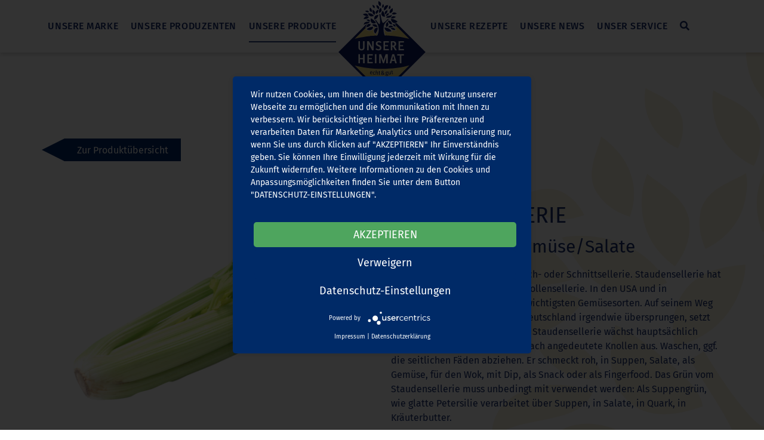

--- FILE ---
content_type: text/html; charset=utf-8
request_url: https://www.unsereheimat.de/unsere-produkte/details/408-staudensellerie/
body_size: 22104
content:
<!DOCTYPE html>
<html lang="de-DE">
	<head> <meta charset="utf-8">
		<!--
	pixelpublic GmbH - agency for digital evolution
	Pariser Platz 1 | D-76532 Baden-Baden
	Tel.:   +49 7221 - 85 888-0
	Fax:    +49 7221 - 85 888-10
	E-Mail: info@pixelpublic.de
	Web:    https://www.pixelpublic.de
	______________________________________________________________
	This website is powered by TYPO3 - inspiring people to share!
	TYPO3 is a free open source Content Management Framework initially created by Kasper Skaarhoj and licensed under GNU/GPL.
	TYPO3 is copyright 1998-2025 of Kasper Skaarhoj. Extensions are copyright of their respective owners.
	Information and contribution at https://typo3.org/
-->
		 <title>Staudensellerie | EDEKA - Unsere Heimat</title> <meta name="generator" content="TYPO3 CMS"> <meta name="author" content="EDEKA - Unsere Heimat"> <meta name="robots" content="all"> <meta name="keywords" content="Regionalität, Rückverfolgbarkeit, Unsere Heimat, Lebensmittel, Saisonkalender, Nachhaltigkeit, EDEKA, Südwest"> <meta name="description" content="Unsere Heimat - echt &amp; gut. Über 1000 Erzeuger und Verarbeitungsbetriebe liefern Lebensmittel für die Regionalmarke der EDEKA Südwest, „Unsere Heimat – echt &amp; gut“. Unter den rund 200 Produkten aus den Bereichen Obst &amp; Gemüse, Molkerei- und Frischprodukte und Trockensortiment befinden sich viele saisonale Artikel sowie auch Produkte, die den Kunden das ganze Jahr über zur Verfügung stehen."> <meta name="twitter:card" content="summary"> <meta name="revisit-after" content="7 days"> <link rel="stylesheet" href="/fileadmin/res/bootstrap/css/bootstrap.min.css?1662475341" media="all"> <link rel="stylesheet" href="/fileadmin/res/lightbox/css/blueimp-gallery.min.css?1662475341" media="all"> <link rel="stylesheet" href="/fileadmin/res/lightbox/css/bootstrap-image-gallery.min.css?1662475341" media="all"> <link rel="stylesheet" href="/fileadmin/res/flexslider/flexslider.css?1662475341" media="all"> <link rel="stylesheet" href="/fileadmin/res/mmenu/css/jquery.mmenu.css?1662475341" media="all"> <link rel="stylesheet" href="/fileadmin/res/sumoselect/sumoselect.min.css?1662475341" media="all"> <link rel="stylesheet" href="/fileadmin/res/fontawesome-5.1.1/css/all.min.css?1662475341" media="all"> <link rel="stylesheet" href="/fileadmin/res/jquery-ui-1.11.4/jquery-ui.min.css?1662475341" media="all"> <link rel="stylesheet" href="/fileadmin/res/slick/slick.css?1662475341" media="all"> <link rel="stylesheet" href="/fileadmin/template/styles.css?1746185655" media="all">
		<script src="/fileadmin/res/javascripts/jquery-3.3.1.min.js?1662475341" type="text/javascript"></script>
		<!-- Le HTML5 shim, for IE6-8 support of HTML5 elements -->
		<!--[if lt IE 9]>
      <script src="https://oss.maxcdn.com/libs/html5shiv/3.7.0/html5shiv.js"></script>
      <script src="https://oss.maxcdn.com/libs/respond.js/1.4.2/respond.min.js"></script>
    <![endif]-->
		 <link rel="preload" href="/fileadmin/fonts/fira-sans-v8-latin-500.eot" as="font" crossorigin> <link rel="preload" href="/fileadmin/fonts/fira-sans-v8-latin-500.svg" as="font" crossorigin> <link rel="preload" href="/fileadmin/fonts/fira-sans-v8-latin-500.ttf" as="font" type="font/ttf" crossorigin> <link rel="preload" href="/fileadmin/fonts/fira-sans-v8-latin-500.woff" as="font" type="font/woff" crossorigin> <link rel="preload" href="/fileadmin/fonts/fira-sans-v8-latin-500.woff2" as="font" type="font/woff2" crossorigin> <link rel="preload" href="/fileadmin/fonts/fira-sans-v8-latin-700.eot" as="font" crossorigin> <link rel="preload" href="/fileadmin/fonts/fira-sans-v8-latin-700.svg" as="font" crossorigin> <link rel="preload" href="/fileadmin/fonts/fira-sans-v8-latin-700.ttf" as="font" type="font/ttf" crossorigin> <link rel="preload" href="/fileadmin/fonts/fira-sans-v8-latin-700.woff" as="font" type="font/woff" crossorigin> <link rel="preload" href="/fileadmin/fonts/fira-sans-v8-latin-700.woff2" as="font" type="font/woff2" crossorigin> <link rel="preload" href="/fileadmin/fonts/fira-sans-v8-latin-italic.eot" as="font" crossorigin> <link rel="preload" href="/fileadmin/fonts/fira-sans-v8-latin-italic.svg" as="font" crossorigin> <link rel="preload" href="/fileadmin/fonts/fira-sans-v8-latin-italic.ttf" as="font" type="font/ttf" crossorigin> <link rel="preload" href="/fileadmin/fonts/fira-sans-v8-latin-italic.woff" as="font" type="font/woff" crossorigin> <link rel="preload" href="/fileadmin/fonts/fira-sans-v8-latin-italic.woff2" as="font" type="font/woff2" crossorigin> <link rel="preload" href="/fileadmin/fonts/fira-sans-v8-latin-regular.eot" as="font" crossorigin> <link rel="preload" href="/fileadmin/fonts/fira-sans-v8-latin-regular.svg" as="font" crossorigin> <link rel="preload" href="/fileadmin/fonts/fira-sans-v8-latin-regular.ttf" as="font" type="font/ttf" crossorigin> <link rel="preload" href="/fileadmin/fonts/fira-sans-v8-latin-regular.woff" as="font" type="font/woff" crossorigin> <link rel="preload" href="/fileadmin/fonts/fira-sans-v8-latin-regular.woff2" as="font" type="font/woff2" crossorigin> <link rel="preload" href="/fileadmin/fonts/lobster-v20-latin-regular.eot" as="font" crossorigin> <link rel="preload" href="/fileadmin/fonts/lobster-v20-latin-regular.svg" as="font" crossorigin> <link rel="preload" href="/fileadmin/fonts/lobster-v20-latin-regular.ttf" as="font" type="font/ttf" crossorigin> <link rel="preload" href="/fileadmin/fonts/lobster-v20-latin-regular.woff" as="font" type="font/woff" crossorigin> <link rel="preload" href="/fileadmin/fonts/lobster-v20-latin-regular.woff2" as="font" type="font/woff2" crossorigin> <link rel="shortcut icon" href="/fileadmin/template/images/favicons/favicon.ico"> <link rel="icon" type="image/png" href="/fileadmin/template/images/favicons/favicon-16.png" sizes="16x16"> <link rel="icon" type="image/png" href="/fileadmin/template/images/favicons/favicon-24.png" sizes="24x24"> <link rel="icon" type="image/png" href="/fileadmin/template/images/favicons/favicon-32.png" sizes="32x32"> <link rel="apple-touch-icon" href="/fileadmin/template/images/favicons/apple-touch-icon-precomposed.png"> <link rel="apple-touch-icon" href="/fileadmin/template/images/favicons/apple-touch-icon-57x57.png" sizes="57x57"> <link rel="apple-touch-icon" href="/fileadmin/template/images/favicons/apple-touch-icon-72x72.png" sizes="72x72"> <link rel="apple-touch-icon" href="/fileadmin/template/images/favicons/apple-touch-icon-76x76.png" sizes="76x76"> <link rel="apple-touch-icon" href="/fileadmin/template/images/favicons/apple-touch-icon-114x114.png" sizes="114x114"> <link rel="apple-touch-icon" href="/fileadmin/template/images/favicons/apple-touch-icon-120x120.png" sizes="120x120"> <link rel="apple-touch-icon" href="/fileadmin/template/images/favicons/apple-touch-icon-144x144.png" sizes="144x144"> <link rel="apple-touch-icon" href="/fileadmin/template/images/favicons/apple-touch-icon-152x152.png" sizes="152x152"> <link rel="apple-touch-icon" href="/fileadmin/template/images/favicons/apple-touch-icon-180x180.png" sizes="180x180"> <meta name="SKYPE_TOOLBAR" content="SKYPE_TOOLBAR_PARSER_COMPATIBLE"> <meta name="format-detection" content="telephone=no"> <meta name="viewport" content="width=device-width, initial-scale=1.0, user-scalable=no"> <meta http-equiv="X-UA-Compatible" content="IE=11"><meta property="og:title" content=""><meta property="og:description" content="Unsere Heimat - echt & gut. Über 1000 Erzeuger und Verarbeitungsbetriebe liefern Lebensmittel für die Regionalmarke der EDEKA Südwest, „Unsere Heimat – echt & gut“. Unter den rund 200 Produkten aus den Bereichen Obst & Gemüse, Molkerei- und Frischprodukte und Trockensortiment befinden sich viele saisonale Artikel sowie auch Produkte, die den Kunden das ganze Jahr über zur Verfügung stehen.">
		<script type="application/javascript" src="https://app.usercentrics.eu/latest/main.js" id="GCD_VvZM" ></script>
		<script type="text/javascript">
    // create dataLayer
    window.dataLayer = window.dataLayer || [];
    function gtag() {
        dataLayer.push(arguments);
    }
    // set „denied" as default for both ad and analytics storage, as well as ad_user_data and ad_personalization,
    gtag("consent", "default", {
        ad_user_data: "denied",
        ad_personalization: "denied",
        ad_storage: "denied",
        analytics_storage: "denied",
        wait_for_update: 2000 // milliseconds to wait for update
    });
    // Enable ads data redaction by default [optional]
    gtag("set", "ads_data_redaction", true);
</script>
		<script type="text/javascript">
    // Google Tag Manager
    (function(w, d, s, l, i) {
        w[l] = w[l] || [];
        w[l].push({
            'gtm.start': new Date().getTime(),
            event: 'gtm.js'
        });
        var f = d.getElementsByTagName(s)[0],
            j = d.createElement(s),
            dl = l != 'dataLayer' ? '&l=' + l : '';
        j.async = true;
        j.src =
            'https://www.googletagmanager.com/gtm.js?id=' + i + dl;
        f.parentNode.insertBefore(j, f);
    })(window, document, 'script', 'dataLayer', 'GTM-P6GX79C');
</script>
		 <link rel="canonical" href="https://www.unsereheimat.de/unsere-produkte/details/408-staudensellerie/"> </head>
	<body class="body de">
		<div class="pageContainer">
			<header>
				<div class="container">
					<div class="header-inner clearfix"> <a id="hamburger" class="hidden-lg" href="#mobileMenu"><i class="fa fa-bars" aria-hidden="true"></i></a>
						<div class="logo"> <a href="https://www.unsereheimat.de/" title="EDEKA - Unsere Heimat"> <svg version="1.0" id="Ebene_1" xmlns="http://www.w3.org/2000/svg" x="0px" y="0px" viewBox="0 0 339.4 368.2" enable-background="new 0 0 339.4 368.2" xml:space="preserve"> <switch> <g i:extraneous="self"> <path fill="#F2DE84" d="M200.5,74.1c-3.2,0.5-5.7,1-6.4,1.3c-2.2,1-18.8,17.9-21.4,19.1c-2.6,1.3-19.8-5.7-26.5-10.5 c-2.3-1.7-6-4.5-9.7-7.5L16.9,196.1l-2.4,2.4l152.8,152.8l2.4,2.4l155.2-155.2L200.5,74.1z M130,106c-9,0-9-14,0-14 S139,106,130,106z M181.6,106c-9,0-9-14,0-14C190.6,92,190.6,106,181.6,106z"/> <g> <path fill="#FFFFFF" d="M227.4,86.5c1-0.8,2.1-1.7,3.1-2.7l1.8-1.8l-1.9-1.6c-0.3-0.2-6.6-5.5-14.1-8.5l-1.3-0.5l1.3-0.5 c1-0.4,2-0.9,2.9-1.4c2.1-1.2,3.7-2.7,5-4.2l2.2-2.8l-3.5-0.8c-0.7-0.2-1.5-0.4-2.3-0.7c-2-0.7-4.6-1.5-7.2-1.5 c-1.2,0-2.4,0.2-3.5,0.6l-0.9,0.3l0.2-0.9c0.1-0.7,0.2-1.3,0.2-2l0-0.8l0.7,0.2c1.6,0.5,3.3,0.7,5,0.7c2.4,0,4.9-0.5,7.2-1.4 c2.3-0.9,4.1-2,5.6-3.4l2.7-2.4L227,49c-0.6-0.3-1.4-0.7-2.2-1.1c-2.4-1.3-5.4-2.8-8.7-2.8c-1.3,0-2.6,0.2-3.9,0.7l-2,0.8l1-1.5 c3-4.8,2-10.5,1-14.3l-0.6-2.4l-2.3,0.8c-1.4,0.5-2.8,1.2-4.3,2.2l-1.5,1.1l0.7-1.7c1.4-3.5-0.3-6.9-1.4-9.1 c-0.3-0.6-0.6-1.2-0.7-1.6l-1.1-3l-2.5,2c-0.7,0.6-1.4,1.3-2,2.1c-2.5,3.1-3.1,7.4-3.1,7.4c-0.3,2.6,0.2,5.1,1.5,7.5l1,2l2-1 c0.1-0.1,0.2-0.1,0.3-0.2l2-1.1l-1.1,1.8c-1.7,2.9-2.7,6.1-2.9,9.6l-0.1,0.5l-0.5,0c-1.1,0.1-2.3,0.4-3.5,0.8l-1.2,0.4l0.5-1.2 c0.5-1.1,0.8-2.3,1-3.5c0.4-2.3,0.5-4.4,0.1-6.4l-0.6-3.2l-2.8,1.7c-0.6,0.4-1.3,0.7-2.1,1.1l-0.6,0.3l-0.6-0.9 c0.2-0.2,0.5-0.4,0.7-0.6c2.3-2.3,4.4-5.1,6.1-8.1c2.1-3.3,3.8-9.9,3.8-9.9l-2.4-0.6c-1.3-0.3-2.5-0.4-3.7-0.4 c-3.8,0-7.2,1.4-10.1,4.1l-0.8,0.7l-0.2-1c-0.3-1.8-1.1-3.4-1.7-4.7c-0.3-0.6-0.6-1.2-0.7-1.6l-1.1-3l-2.5,2 c-1.3,1.1-2.4,2.4-3.4,4.1c-0.4,0.7-0.7,1.5-1.1,2.4l-1.1-0.4c0.5-1.7,0.8-3.5,0.8-5.2c0-5.9-4.8-9.1-8-11.3 c-0.8-0.5-1.6-1.1-2.1-1.5L155.7,0l-1.1,3c-0.8,2.1-1.2,4.6-1.2,7.2c0,3,0.7,5.8,2,8.4l0.8,1.7l-1.6-0.9 c-0.9-0.5-1.8-0.9-2.5-1.3c-0.8-0.4-1.6-0.8-2.1-1.1l-2.8-1.7l-0.6,3.2c-0.4,1.9-0.4,4.1,0.1,6.4c0.8,4.1,2.9,7.6,6.2,10.2 l0.7,0.6l-1,0.5c-2.5,1.2-6,2.9-7.8,6.1l-0.4,0.8l-0.5-0.7c-1.6-2.3-3.9-4-5.7-5.4c-0.8-0.6-1.6-1.2-2.2-1.7l-2.4-2.1l-1.1,2.5 l-0.5-1.1c-0.5-1-1.1-2-1.8-2.9c-1.4-1.9-3-3.4-4.7-4.5l-2.7-1.8l-0.7,3.2c-0.1,0.6-0.4,1.4-0.7,2.2c-0.9,2.6-2,6.1-0.9,9.5 l0.6,2l-1.6-1.4c-0.7-0.6-1.4-1.1-2.2-1.6c-1.4-0.8-2.9-1.2-4.5-1.2c-2.2,0-4.4,0.7-6.1,1.3c-0.7,0.2-1.3,0.4-1.8,0.6l-3.5,0.9 l2.3,2.8c1,1.3,2.4,2.4,4.1,3.4c1,0.6,2.1,1.1,3.2,1.4l1.9,0.7l-1.2,0.3l0.9,1.2l-1.7-0.5c-1.2-0.4-2.4-0.6-3.7-0.6 c-3.1,0-6,1-8.4,1.9c-1,0.3-1.9,0.7-2.7,0.9l-3.5,0.9l2.3,2.8c1.4,1.7,3.3,3.3,5.7,4.7c0.9,0.5,1.9,1,2.9,1.4l0.9,0.4l-0.7,0.6 c-1.9,1.6-3.4,3.5-4.5,5.1c-0.6,0.8-1.1,1.5-1.6,2.1l-2.4,2.7l3.5,1c1.8,0.5,3.9,0.8,6.1,0.8c0.4,0,0.9,0,1.3,0 c0.5,0,0.9-0.1,1.4-0.1l0.4,0l0.9,1.6c0.7,1.3,1.8,2.6,3.1,3.8l0.9,0.8l-1.2,0.2c-1,0.1-2,0.3-2.9,0.6 c-9.7,2.9-10.8,10.4-10,13.9l0.9,4L2.7,195.9L0,198.5l167,167l2.7,2.7l169.7-169.7L227.4,86.5z M197.6,52.8l0.1-0.4l1-0.1 c1.9-0.2,3.8-0.6,5.5-1.3l1.7-0.7l-2.5,3.6l1.5,0.8l-0.6,0.5c-1.4,1.2-3.2,1.7-5.9,2.3l-1.6-1.6 C197.1,54.8,197.4,53.7,197.6,52.8z M168.6,61.8c2.6,2.4,6.4,3.9,11.4,4.4l3.1,0.3l-0.1,1.6l1.8,0.6c0,0,2.3,0.7,5.5,1.1l1.2,0.1 l-1.4,1.4c-3.9,4-11.6,11.2-15.6,13.6l-0.5,0.3l-0.3-0.5c-1.6-2.6-3.9-10.6-6.1-21.4l-0.4-2.7L168.6,61.8z M183.7,102.2l0.4,0.8 l-0.9,0c-0.8,0-1.6-0.1-2.5-0.1l-1.4,0l-1-0.1l0.1-0.6c0.1-0.7,0.2-1.4,0.3-2.1c0.3-2.3,1.2-4.8,2.6-7.4l1.1,0.4 C181.8,96.1,182.3,99.1,183.7,102.2z M148.5,73.3c3.4-2.3,6-5.4,7.6-9.1c0.4-0.9,0.7-1.8,1-2.9l1.1,0.1 c1.9,11.4,2.3,20.9,1.3,26.8l-0.2,1.1l-0.8-0.8c-0.1-0.1-0.2-0.2-0.4-0.4c-3.2-3.5-5.7-7.5-8.2-11.3l-0.1-0.1 c-0.5-0.8-1-1.6-1.6-2.5l-0.3-0.5L148.5,73.3z M117,70.8c2-1.4,3.8-3.1,5.2-5.1l1.6-2.3l0.4,0.2c1,0.4,2.1,0.7,3.3,0.9 c0.2,0,0.3,0,0.5,0c0.8-2.5,2.9-4.6,6.4-4.6c7.7,0,8.8,10.2,3.4,13.2l0.1,0.9l-0.7-0.6c-0.8,0.3-1.7,0.5-2.8,0.5 c-4.3,0-6.6-3.2-6.8-6.5l-1.9-0.6l-0.7,2.3c-0.5,1.7-0.8,3.3-1,5l0,0.4l-0.4,0.4l-0.6-0.6c-0.1-0.1-0.2-0.2-0.3-0.2 c-1.5-1.3-3.3-2-5.6-2.1l-1.7-0.1L117,70.8z M134.4,99.5l-1.2,0.1c-1.8,0.2-4.7,0.7-7.8,1.5l-2.1,0.5l1.5-1.5 c1.7-1.7,3.1-3.7,4.1-6l0.5-1l0.9,1.5c0.8,1.4,1.9,2.7,3.2,4L134.4,99.5z M169.7,364l-0.5-0.5L4.2,198.5l0.5-0.5l105-105 c0.3-0.1,0.5-0.1,0.8-0.2l1.6-0.3l-0.8,1.2c-1.4,1.9-2.3,4.1-3,5.9c-0.4,0.9-0.7,1.8-1.1,2.5l-1.5,2.8l3.2,0.5 c0.8,0.1,1.6,0.2,2.4,0.2c0.5,0,1.1,0,1.7-0.1l2-0.2l-1.6,1.2c-2.6,1.9-4.1,3.7-4.1,3.7l-1.9,2.2l2.7,1.3 c4.9,2.3,8.6,3.4,12.2,3.4c2.4,0,4.8-0.5,7.2-1.5c6.7-2.9,8.1-6.8,8.3-12.6l0-0.9l0.8,0.4c1.6,0.9,3.3,1.5,5.1,1.9l1.3,0.3 l-1.1,0.7c-3,2-5.2,4.7-6.3,7.9c-2,5.9-0.2,11.4,5.6,16.6l1.8,1.6l1.5-1.9c0.2-0.2,4.5-5.8,7.2-12.5l1.1,0.2 c-0.4,6.8-3.2,14.5-8.3,22.7l-2.1,3.4l42.6,0.1l-1.9-3.4c-4.6-8.4-7-17.4-7.2-27.6l1.1-0.3c1.1,2.1,2.4,4.1,4.1,5.7 c4.1,4.1,8.6,4.6,12,4.6c1.8,0,3.6-0.2,5.5-0.3c1.7-0.1,3.4-0.3,5.2-0.3l3.7-0.2l-1.3-3c-0.6-1.3-1.4-2.7-2.3-4l0.7-0.8 c2.6,1.5,5.6,2.3,8.8,2.4c0.3,0,0.6,0,0.9,0c2.1,0,4-0.3,5.7-0.8l3.4-1.1L223,112c-0.4-0.5-0.9-1.1-1.5-1.8 c-1.6-2.1-3.9-5.1-7.4-6.3l-0.9-0.3l0.8-0.6c0,0,0.2-0.2,0.3-0.2l0.8-0.7l0.3,0.2c1.9,1,4,1.6,6.2,1.7l2.3,0.2l0.1-2.3 c0.1-2.7-0.6-5.3-2-7.5c-0.9-1.4-2.2-2.4-3.9-3.1l0.2-1.1c2.2-0.1,4.3-0.7,6.5-1.8l110.4,110.4L169.7,364z"/> <path fill="#FFFFFF" d="M140.1,33.5l2,0.9l1-2c1.2-2.5,1.6-5.1,1.1-7.6c-0.8-4.3-4.7-6.2-7.3-7.4c-0.6-0.3-1.2-0.6-1.6-0.8 l-2.8-1.7l-0.6,3.2c-0.3,1.6-0.3,3.4,0.1,5.2C132.7,27.7,135.6,31.4,140.1,33.5z"/> </g> <polygon fill="none" points="15.3,198.5 15.3,198.5 169.7,44.1 324.1,198.6 169.7,353 "/> <polygon fill="none" points="3.8,198.5 3.8,198.5 169.7,364.5 335.6,198.6 169.7,32.6 "/> <path fill="#0B1761" d="M209.7,72.7c-3.3,0.5-7,1.1-9.9,1.6l73.9,73.9c-26.7-7.5-59.6-12.2-95.3-12.9l-14.5-0.1 c-36.6,0.4-70.4,5.1-97.8,12.6l70.9-70.9c-2.1-1.7-4.3-3.5-6.4-5.2L3.8,198.5h0l165.9,165.9l165.9-165.9L209.7,72.7z M65.9,249.2 c28.8,8,64.5,12.7,103.3,12.7c39.4,0,75.6-4.9,104.6-13.1L169.7,353L65.9,249.2z"/> <g> <g> <path fill="#FFFFFF" d="M91.6,191.9c-7.1,0-11.9-3.6-11.9-12.5v-22.6h5.9v22.8c0,5.1,2.3,7.5,6,7.5c3.6,0,6-2.3,6-7.4v-22.8h5.9 v22.6C103.5,188.3,98.8,191.9,91.6,191.9z"/> <path fill="#FFFFFF" d="M132,191.4L118.9,167v24.4h-5.9v-34.6h6.9l12.1,22.5v-22.5h5.9v34.6H132z"/> <path fill="#FFFFFF" d="M156.3,191.9c-5.2,0-9.1-2.4-11.1-3.6l2.1-4.4c2.4,1.4,5.8,3.1,8.8,3.1s5.2-1.2,5.2-4.6 c0-3.4-2.3-4.5-4.9-5.6l-2.4-1c-3.5-1.5-7.9-3.6-7.9-9.8c0-6.5,4.8-9.7,11.1-9.7c5.2,0,8.4,2.1,10,3l-1.7,4.4 c-1.9-1-4.7-2.5-8.1-2.5c-2.9,0-5.1,1.3-5.1,4.3c0,3,2.2,4,4.7,5.1l2.4,1c3.7,1.6,8.1,3.8,8.1,10.6 C167.5,189.1,162.9,191.9,156.3,191.9z"/> <path fill="#FFFFFF" d="M175.4,191.4v-34.6h20.5v4.9h-14.6v9.7h11.4v4.8h-11.4v10.3h14.6v4.9H175.4z"/> <path fill="#FFFFFF" d="M219.5,191.4l-8.1-13.7H209v13.7h-5.9v-34.6h8.8c6,0,11.6,2.3,11.6,10.3c0,5.6-3,8.4-6.2,9.7l8.9,14.6 H219.5z M211.7,161.4H209v11.8h2.6c3.2,0,5.7-1.1,5.7-6C217.4,163,215.3,161.4,211.7,161.4z"/> <path fill="#FFFFFF" d="M232.6,191.4v-34.6h20.5v4.9h-14.6v9.7h11.4v4.8h-11.4v10.3h14.6v4.9H232.6z"/> </g> <g> <path fill="#FFFFFF" d="M97.7,240.8v-15.2H85.6v15.2h-5.9v-34.6h5.9v14.6h12.1v-14.6h5.9v34.6H97.7z"/> <path fill="#FFFFFF" d="M113.9,240.8v-34.6h20.6v4.9h-14.7v9.7h11.4v4.8h-11.4v10.3h14.7v4.9H113.9z"/> <path fill="#FFFFFF" d="M142.6,240.8v-34.6h5.9v34.6H142.6z"/> <path fill="#FFFFFF" d="M185.7,240.8v-24.5l-8.6,24.5h-3.9l-8.6-24.5v24.5h-5.9v-34.6h7.8l8.6,24.3l8.6-24.3h7.9v34.6H185.7z"/> <path fill="#FFFFFF" d="M220,240.8l-2.6-9.2h-9.9l-2.5,9.2h-6.1l10-34.6h7.3l10,34.6H220z M212.5,212l-3.9,14.7h7.7L212.5,212z" /> <path fill="#FFFFFF" d="M243.4,211.4v29.5h-5.9v-29.5h-9.8v-5.1h25.6v5.1H243.4z"/> </g> </g> <g> <g> <path fill="#0B1761" d="M126.3,277.4c-0.1,2.4,0.7,3.6,2.2,3.8c1.5,0.2,2.6-0.4,3.4-0.7c0.2,0.5,0.4,0.9,0.6,1.4 c-0.6,0.3-2,1.3-4.2,1c-2.6-0.3-4.7-2-4.2-6.4c0.5-3.9,2.7-5.6,5.2-5.3c2.9,0.3,4.1,2.6,3.7,7 C130.8,277.9,128.5,277.6,126.3,277.4z M129.2,272.8c-1.4-0.2-2.3,0.9-2.7,3.2c1.5,0.2,3,0.3,4.4,0.5 C131.1,274.4,130.6,272.9,129.2,272.8z"/> <path fill="#0B1761" d="M139.6,284c-2.1-0.2-4.8-1.4-4.3-6.2c0.4-4.4,3.1-5.7,5.4-5.6c1.9,0.1,2.8,1,3.2,1.4 c-0.2,0.4-0.5,0.9-0.7,1.3c-0.4-0.3-1.3-1-2.5-1.1c-1.2-0.1-2.9,0.8-3.2,4c-0.3,3.2,1,4.2,2.3,4.3c1.1,0.1,1.9-0.4,2.7-0.9 c0.3,0.5,0.5,0.9,0.8,1.4C142.6,283.3,141.5,284.1,139.6,284z"/> <path fill="#0B1761" d="M152,284.5c0.1-2.6,0.2-5.2,0.3-7.8c0.1-1.2-0.2-1.8-1.2-1.9c-1.1-0.1-2.4,0.8-3.1,1.4 c-0.2,2.7-0.3,5.4-0.5,8.1c-0.7,0-1.4-0.1-2.1-0.1c0.4-5.6,0.7-11.1,1.1-16.7c0.7,0,1.4,0.1,2,0.1c-0.1,2.3-0.3,4.7-0.4,7 c1-1,2.2-1.7,3.7-1.6c1.7,0.1,2.8,1,2.7,3.3c-0.1,2.8-0.2,5.6-0.3,8.3C153.5,284.6,152.8,284.5,152,284.5z"/> <path fill="#0B1761" d="M160.3,285c-1.1,0-2.1-0.6-2.1-2.2c0.1-2.6,0.1-5.2,0.2-7.8c-0.5,0-1,0-1.5,0c0-0.5,0-1,0-1.6 c0.5,0,1,0,1.5,0c0-0.8,0-1.6,0.1-2.4c0.7-0.2,1.4-0.4,2.1-0.7c0,1,0,2.1-0.1,3.1c0.7,0,1.4,0,2.1,0c0,0.5,0,1,0,1.6 c-0.7,0-1.4,0-2.1,0c-0.1,2.5-0.1,5.1-0.2,7.6c0,0.5,0.2,0.7,0.6,0.7c0.4,0,0.9-0.2,1.2-0.3c0.1,0.4,0.3,0.9,0.4,1.3 C162.2,284.6,161.3,285,160.3,285z"/> <path fill="#0B1761" d="M177,284.7c-0.5-0.5-1-1-1.5-1.5c-0.9,1-2.3,1.8-4.3,1.9c-2.9,0-4.7-1.4-4.7-4.1c0-2.3,1.3-3.5,2.8-4.2 c-0.8-0.7-1.7-1.8-1.7-3.5c0-2.4,1.5-3.9,4-3.9c2.2,0,3.8,1.3,3.9,3.6c0.1,2.2-1.3,3.3-3,4.1c1,1.1,2,2.1,3,3.2 c0.3-0.7,0.6-2.5,0.7-3.7c0.7,0,1.3,0,2-0.1c0,2.3-0.6,3.9-1.3,5.2c1,1,1.9,2,2.9,3C178.8,284.7,177.9,284.7,177,284.7z M170.4,277.8c-0.8,0.6-1.5,1.4-1.5,2.8c0,1.4,0.8,2.7,2.3,2.7c1.4,0,2.4-0.7,3.1-1.4C173,280.6,171.7,279.2,170.4,277.8z M171.7,271c-1.2,0-2,0.8-2,2.2c0,1.4,1,2.2,1.8,2.8c1.2-0.7,2-1.5,2-3C173.5,271.6,172.8,271,171.7,271z"/> <path fill="#0B1761" d="M188.3,289.3c-2.8,0.2-4.9-0.7-5-2.9c-0.1-1.5,0.9-2.4,1.5-2.8c-0.6-0.3-1-0.8-1.1-1.6 c0-0.9,0.6-1.6,1.3-2.1c-1.1-0.5-1.7-1.6-1.7-3.2c-0.1-2.6,1.4-3.9,3.9-4c1-0.1,1.5,0.2,2.2,0.1c0.9-0.1,1.8-0.1,2.8-0.2 c0,0.5,0.1,1,0.1,1.6c-0.5,0-1,0.1-1.5,0.1c0.3,0.3,0.7,0.9,0.7,2c0.2,2.6-1.3,3.9-3.9,4.1c-0.4,0-0.9,0-1.3-0.1 c-0.2,0.1-0.7,0.5-0.6,0.9c0,0.5,0.4,0.8,1.1,0.8c0.8,0,1.5,0,2.3,0.1c2.2,0,3.8,0.7,4,3.2C193.4,288,191.3,289.1,188.3,289.3z M189,284.1c-0.8,0-1.5,0-2.3-0.1c-0.2,0-0.3,0-0.5,0c-0.4,0.4-0.9,1.1-0.9,2.1c0.1,1.2,1.1,1.8,3,1.7c1.7-0.1,2.9-0.9,2.8-2.2 C191.1,284.4,190.3,284.1,189,284.1z M187.4,274.2c-1.1,0.1-2.1,0.7-2,2.5c0.1,1.8,1.1,2.3,2.2,2.3c1.1-0.1,2.1-0.7,2-2.5 C189.5,274.6,188.5,274.1,187.4,274.2z"/> <path fill="#0B1761" d="M201.8,283.2c-0.1-0.5-0.1-1.1-0.2-1.6c-0.7,0.9-1.8,2-3.4,2.1c-1.7,0.1-3.1-0.6-3.3-3 c-0.2-2.7-0.4-5.5-0.6-8.2c0.7-0.1,1.4-0.1,2.1-0.2c0.2,2.6,0.4,5.2,0.7,7.8c0.1,1.2,0.5,1.8,1.5,1.7c1.2-0.1,2.3-1.2,3-1.9 c-0.3-2.7-0.5-5.4-0.8-8c0.7-0.1,1.4-0.1,2.1-0.2c0.4,3.7,0.8,7.5,1.1,11.2C203.2,283.1,202.5,283.1,201.8,283.2z"/> <path fill="#0B1761" d="M210.1,282.6c-1.1,0.1-2.2-0.3-2.4-1.9c-0.3-2.6-0.6-5.2-0.9-7.8c-0.5,0.1-1,0.1-1.5,0.2 c-0.1-0.5-0.1-1-0.2-1.6c0.5-0.1,1-0.1,1.5-0.2c-0.1-0.8-0.2-1.6-0.3-2.4c0.7-0.3,1.3-0.6,2-1c0.1,1,0.2,2.1,0.4,3.1 c0.7-0.1,1.4-0.2,2.1-0.3c0.1,0.5,0.1,1,0.2,1.5c-0.7,0.1-1.4,0.2-2.1,0.3c0.3,2.5,0.6,5,0.9,7.6c0.1,0.5,0.3,0.6,0.7,0.6 c0.3,0,0.8-0.3,1.1-0.5c0.2,0.4,0.4,0.8,0.6,1.2C211.9,281.9,211.1,282.4,210.1,282.6z"/> </g> </g> <g> <path fill="#FFFFFF" d="M140.1,33.5c-4.4-2.1-7.3-5.7-8.2-10.3c-0.4-1.9-0.4-3.6-0.1-5.2l0.6-3.2l2.8,1.7c0.4,0.3,1,0.5,1.6,0.8 c2.6,1.3,6.5,3.2,7.3,7.4c0.5,2.5,0.1,5.2-1.1,7.6l-1,2L140.1,33.5z"/> <path fill="#FFFFFF" d="M196.5,21.2c0.7-0.8,1.3-1.6,2-2.1l2.5-2l1.1,3c0.2,0.5,0.5,1,0.7,1.6c1.1,2.2,2.8,5.6,1.4,9.1l-0.7,1.7 l1.5-1.1c1.4-1,2.9-1.7,4.3-2.2l2.3-0.8l0.6,2.4c1,3.9,2,9.5-1,14.3l-1,1.5l2-0.8c1.2-0.5,2.5-0.7,3.9-0.7c3.4,0,6.4,1.6,8.7,2.8 c0.8,0.4,1.6,0.8,2.2,1.1l3.3,1.4l-2.7,2.4c-1.5,1.3-3.3,2.4-5.6,3.4c-2.4,0.9-4.8,1.4-7.2,1.4c-1.7,0-3.4-0.2-5-0.7l-0.7-0.2 l0,0.8c0,0.7-0.1,1.3-0.2,2l-0.2,0.9l0.9-0.3c1.2-0.4,2.4-0.6,3.5-0.6c2.6,0,5.2,0.8,7.2,1.5c0.9,0.3,1.7,0.6,2.3,0.7l3.5,0.8 l-2.2,2.8c-1.2,1.6-2.9,3-5,4.2c-0.9,0.5-1.8,1-2.9,1.4l-1.3,0.5l1.3,0.5c7.4,3,13.8,8.2,14.1,8.5l1.9,1.6l-1.8,1.8 c-4,4.1-8,6.1-12.2,6.2l-0.2,1.1c1.7,0.7,3,1.7,3.9,3.1c1.4,2.2,2.2,4.7,2,7.5L224,104l-2.3-0.2c-2.2-0.2-4.3-0.7-6.2-1.7 l-0.3-0.2l-0.8,0.7c0,0-0.3,0.2-0.3,0.2l-0.8,0.6l0.9,0.3c3.5,1.2,5.8,4.2,7.4,6.3c0.5,0.7,1,1.3,1.5,1.8l2.5,2.6l-3.4,1.1 c-1.7,0.5-3.7,0.8-5.7,0.8c-0.3,0-0.6,0-0.9,0c-3.2-0.1-6.2-0.9-8.8-2.4l-0.7,0.8c0.9,1.3,1.7,2.7,2.3,4l1.3,3l-3.7,0.2 c-1.8,0-3.6,0.2-5.2,0.3c-1.9,0.2-3.7,0.3-5.5,0.3c-3.4,0-7.9-0.5-12-4.6c-1.7-1.7-3-3.6-4.1-5.7l-1.1,0.3 c0.2,10.2,2.6,19.2,7.2,27.6l1.9,3.4l-42.6-0.1l2.1-3.4c5.1-8.2,7.8-15.9,8.3-22.7l-1.1-0.2c-2.6,6.6-7,12.2-7.2,12.5l-1.5,1.9 l-1.8-1.6c-5.7-5.2-7.6-10.7-5.6-16.6c1.1-3.2,3.3-5.9,6.3-7.9l1.1-0.7l-1.3-0.3c-1.8-0.4-3.5-1.1-5.1-1.9l-0.8-0.4l0,0.9 c-0.2,5.8-1.6,9.8-8.3,12.6c-2.4,1-4.8,1.5-7.2,1.5c-3.5,0-7.3-1-12.2-3.4l-2.7-1.3l1.9-2.2c0,0,1.6-1.8,4.1-3.7l1.6-1.2l-2,0.2 c-0.7,0.1-1.2,0.1-1.7,0.1c-0.8,0-1.6-0.1-2.4-0.2l-3.2-0.5l1.5-2.8c0.4-0.7,0.7-1.6,1.1-2.5c0.7-1.8,1.6-3.9,3-5.9l0.8-1.2 l-1.6,0.3c-4.3,0.8-6.4,1.3-8.1,3.3l-3,3.4l-1-4.4c-0.8-3.5,0.3-11,10-13.9c0.9-0.3,1.9-0.5,2.9-0.6l1.2-0.2l-0.9-0.8 c-1.3-1.2-2.4-2.5-3.1-3.8l-0.9-1.6l-0.4,0c-0.5,0-0.9,0.1-1.4,0.1c-0.4,0-0.9,0-1.3,0c-2.2,0-4.3-0.3-6.1-0.8l-3.5-1l2.4-2.7 c0.5-0.6,1.1-1.3,1.6-2.1c1.2-1.6,2.6-3.5,4.5-5.1l0.7-0.6l-0.9-0.4c-1-0.4-2-0.9-2.9-1.4c-2.3-1.3-4.2-2.9-5.7-4.7l-2.3-2.8 l3.5-0.9c0.8-0.2,1.7-0.5,2.7-0.9c2.4-0.8,5.3-1.9,8.4-1.9c1.2,0,2.5,0.2,3.7,0.6l1.7,0.5l-0.9-1.2l1.2-0.3l-1.9-0.7 c-1.1-0.4-2.2-0.8-3.2-1.4c-1.7-1-3.1-2.1-4.1-3.4l-2.3-2.8l3.5-0.9c0.5-0.1,1.1-0.3,1.8-0.6c1.7-0.6,3.8-1.3,6.1-1.3 c1.6,0,3.2,0.4,4.5,1.2c0.7,0.4,1.5,1,2.2,1.6l1.6,1.4l-0.6-2c-1.1-3.5,0.1-7,0.9-9.5c0.3-0.8,0.5-1.6,0.7-2.2l0.7-3.2l2.7,1.8 c1.7,1.1,3.3,2.6,4.7,4.5c0.7,0.9,1.3,1.9,1.8,2.9l0.5,1.1l1.1-2.5l2.4,2.1c0.6,0.5,1.4,1.1,2.2,1.7c1.8,1.4,4.1,3.1,5.7,5.4 l0.5,0.7l0.4-0.8c1.8-3.2,5.3-4.9,7.8-6.1l1-0.5l-0.7-0.6c-3.3-2.6-5.4-6.1-6.2-10.2c-0.4-2.3-0.5-4.4-0.1-6.4l0.6-3.2l2.8,1.7 c0.6,0.3,1.3,0.7,2.1,1.1c0.7,0.4,1.6,0.8,2.5,1.3l1.6,0.9l-0.8-1.7c-1.3-2.5-1.9-5.4-2-8.4c0-2.6,0.4-5,1.2-7.2l1.1-3l2.5,2.1 c0.6,0.5,1.3,1,2.1,1.5c3.2,2.1,7.9,5.4,8,11.3c0,1.7-0.3,3.5-0.8,5.2l1.1,0.4c0.3-0.9,0.7-1.7,1.1-2.4c0.9-1.7,2.1-3,3.4-4.1 l2.5-2l1.1,3c0.2,0.4,0.4,1,0.7,1.6c0.6,1.3,1.4,2.9,1.7,4.7l0.2,1l0.8-0.7c2.9-2.7,6.3-4.1,10.1-4.1c1.2,0,2.5,0.1,3.7,0.4 l2.4,0.6c0,0-1.7,6.7-3.8,9.9c-1.7,3.1-3.8,5.9-6.1,8.1c-0.2,0.2-0.4,0.4-0.7,0.6l0.6,0.9l0.6-0.3c0.8-0.4,1.6-0.8,2.1-1.1 l2.8-1.7l0.6,3.2c0.4,1.9,0.4,4.1-0.1,6.4c-0.2,1.2-0.6,2.3-1,3.5l-0.5,1.2l1.2-0.4c1.2-0.4,2.4-0.7,3.5-0.8l0.5,0l0.1-0.5 c0.2-3.5,1.2-6.8,2.9-9.6l1.1-1.8l-2,1.1c-0.1,0.1-0.2,0.1-0.3,0.2l-2,1l-1-2c-1.2-2.4-1.7-4.9-1.5-7.5 C193.5,28.6,194,24.4,196.5,21.2z M157.2,61.2c-0.3,1.1-0.7,2-1,2.9c-1.6,3.8-4.2,6.8-7.6,9.1l-0.5,0.3l0.3,0.5 c0.6,0.9,1.1,1.7,1.6,2.5l0.1,0.1c2.4,3.8,5,7.8,8.2,11.3c0.1,0.1,0.2,0.3,0.4,0.4l0.8,0.8l0.2-1.1c1.1-5.9,0.6-15.4-1.3-26.8 L157.2,61.2z M167.7,63.4c2.2,10.8,4.4,18.8,6.1,21.4l0.3,0.5l0.5-0.3c4-2.4,11.7-9.7,15.6-13.6l1.4-1.4l-1.2-0.1 c-3.2-0.3-5.5-1.1-5.5-1.1l-1.8-0.6l0.1-1.6l-3.1-0.3c-5-0.5-8.8-2-11.4-4.4l-1.3-1.2L167.7,63.4z"/> </g> <g> <path fill="#0B1761" d="M143.5,77.2c0.9-0.5,2.3-1.1,3.1-1.8c3,4.6,6,9.7,10,14.1c3.9,4.2,4.6,2,5-0.2c2.7-12-2.1-34-2.2-34.7 c0.9-0.5,3.3-1.1,4.1-1.7c0,0,5.8,36.8,10.8,34.7c4.2-1.8,14.6-11.9,17.4-14.7c1.7,0.1,4.3,0.5,3.1,1.4 c-2.1,1.6-16.7,13.1-18.4,25.5c-2.5,17.9,0.9,31.1,6.7,41.5l-34.7-0.1c4.8-7.9,8.8-17,8.7-26C156.9,96.5,153.2,92.6,143.5,77.2" /> <path fill="#0B1761" d="M119.2,105.7c7.3-3.3,16.3-3.9,16.3-3.9c0,6.2-1.2,9.2-7,11.7c-5.7,2.4-10.8,1.4-17.5-1.8 C111.1,111.6,114.3,107.9,119.2,105.7"/> <path fill="#0B1761" d="M118.2,91.4c3-0.7,6.2-0.3,9.2,0.9c-2,5.4-6.2,9.1-11.7,10.4c-2.1,0.5-4.2,0.7-6.4,0.4 C111.1,99.6,112.4,92.8,118.2,91.4"/> <path fill="#0B1761" d="M155.7,56.6c-0.1,2.3-0.7,4.5-1.6,6.6c-2.5,5.7-7.3,9.6-13.7,11.3c-0.8-3.3-0.6-6.8,0.7-9.9 C143.7,58.7,149.3,57,155.7,56.6"/> <path fill="#0B1761" d="M210.1,31.4c1.5,5.7,1.6,11.1-3,15.1c-2.4,2.1-5.5,3.2-8.6,3.5c-0.4-6.1,1.7-11.5,6.1-15.3 C206.2,33.3,208.1,32.1,210.1,31.4"/> <path fill="#0B1761" d="M127.4,69.7c3.6,1.2,11.5,7.8,14.3,10.6c1.9,1.8,4.4,4.4,4.6,7.1c-5.2,2-11.9,3.1-16.2-1.2 C125.6,81.8,125.8,75,127.4,69.7"/> <path fill="#0B1761" d="M152.3,114.2c-2.3,7.2-7.6,14-7.6,14c-4.4-4-6.9-8.5-4.9-14.2c1.9-5.6,7.4-8.9,13.5-9.4 C153.3,104.6,153.9,109.2,152.3,114.2"/> <path fill="#0B1761" d="M179,105.2c0,0,0.3,0,0.4,0c9.4-0.2,15.9,1.7,21.6,7.4c2.1,2.1,3.9,4.5,5.1,7.2l-0.4,0 c-8.3,0.2-15.2,2.6-21.1-3.3C181.5,113.5,179.7,109.4,179,105.2"/> <path fill="#0B1761" d="M214,73.6c7.7,2.7,14.9,8.6,14.9,8.6c-4.5,4.6-9.5,7-15.5,4.7c-6-2.2-9.3-8.2-9.7-14.7 C203.7,72.2,208.7,71.7,214,73.6"/> <path fill="#0B1761" d="M193.4,20c-0.9,3.7-3.9,10.1-8.6,14.8c-2.3,2.3-6.6,5.2-6.6,5.2c-2.2-5-2-10.4,1.7-15 C183.5,20.3,188.2,18.9,193.4,20L193.4,20z"/> <path fill="#0B1761" d="M179.5,54.6c1.4,4.8,0.8,9.4,0.8,9.4c-5.4-0.5-10.9-2.4-12.6-7.9c-1.7-5.6,1.2-11.2,5.1-15.2 C172.8,40.9,177.4,47.5,179.5,54.6"/> <path fill="#0B1761" d="M127.9,62.2c-7-0.9-9.5-8-12.1-11.5c2.5-0.5,5-0.5,7.5-0.2c6.8,0.9,12.1,4.4,15.3,9.9 C135.3,62,131.5,62.7,127.9,62.2"/> <path fill="#0B1761" d="M202.2,81.2c4.7,4.1,6.4,10.8,6.4,10.8s-5.8,2.6-10.4-2.3c-4.7-5.1-2.9-7.4-7.4-9.3 C190.9,80.4,196.1,75.9,202.2,81.2"/> <path fill="#0B1761" d="M193.3,96.6c-1.4,2.7-3.8,5-6.6,6.4c-2.8-5-3.1-9.4-0.5-14.4c0.9-1.9,3-3.8,4.6-5.2 C192.3,87,196,91.3,193.3,96.6"/> <path fill="#0B1761" d="M191.2,59.1c-2,1-4.4,1.3-6.7,1c0.7-3.8,3.1-6.9,6.8-8.7c1.4-0.7,2.9-1.2,4.5-1.3 C195.1,52.6,195.2,57.2,191.2,59.1"/> <path fill="#0B1761" d="M198.4,67c-6,1.8-12.9-0.4-12.9-0.4s0.4-3.8,7.1-5.5c6.7-1.7,10.9-1.5,14.1-5C206.7,56,208.5,64,198.4,67 "/> <path fill="#0B1761" d="M109.2,83.4c6.1-1.8,13.2,0.5,13.2,0.5s-0.4,3.9-7.3,5.6c-6.9,1.8-11.2,1.5-14.4,5.2 C100.7,94.7,98.9,86.5,109.2,83.4"/> <path fill="#0B1761" d="M112.2,52.8c2.8,1.6,4.9,4.1,6.3,6.9c-5.6,2.1-11.4,1.6-16.6-1.4c-1.9-1.1-3.7-2.5-5-4.1 C100.8,53.2,106.8,49.7,112.2,52.8"/> <path fill="#0B1761" d="M111,62.1c3.3-0.2,6.6,0.7,9.4,2.3c-3.3,4.7-8.4,7.4-14.4,7.7c-2.2,0.1-4.5-0.1-6.7-0.7 C101.9,68.5,104.7,62.4,111,62.1"/> <path fill="#0B1761" d="M143.5,48.3c-0.1,3.1-1.2,6.1-3.1,8.6c-4.8-3.4-7.4-8.3-7.2-14c0-2.1,0.4-4.2,1.2-6.2 C137.3,39.4,143.6,42.4,143.5,48.3"/> <path fill="#0B1761" d="M123.6,41.5c-3.2-4.2-0.2-9.3,0.6-12.6c1.6,1,3,2.4,4.1,3.9c3.1,4.1,3.8,8.8,2.1,13.4 C127.7,45.3,125.3,43.7,123.6,41.5"/> <path fill="#0B1761" d="M208.8,62.9c4.6-2.8,10,0.2,13.5,1c-1.2,1.5-2.7,2.7-4.4,3.7c-4.5,2.7-9.6,3.2-14.5,1.5 C204.6,66.6,206.4,64.4,208.8,62.9"/> <path fill="#0B1761" d="M199.6,97.8c5.1-2,9.8,1.8,13.1,3.1c-1.4,1.3-3.2,2.2-5,2.9c-4.9,1.9-10,1.6-14.5-0.9 C194.8,100.7,197,98.9,199.6,97.8"/> <path fill="#0B1761" d="M180.3,47c1-5.1,6.9-6.7,10-8.5c0.4,1.8,0.3,3.7-0.1,5.5c-0.9,4.9-4,8.7-8.7,10.9 C180.3,52.4,179.8,49.7,180.3,47"/> <path fill="#0B1761" d="M145.9,45.3c1-5.1,6.9-6.7,10-8.5c0.4,1.8,0.3,3.7-0.1,5.5c-0.9,4.9-4,8.7-8.7,10.9 C145.8,50.7,145.4,48,145.9,45.3"/> <path fill="#0B1761" d="M166.8,43.7c-1.8,2.6-4.5,4.5-7.5,5.7c-2.1-5.2-1.5-10.7,1.8-15.4c1.2-1.8,2.7-3.4,4.5-4.6 C166.6,33.1,170.3,38.8,166.8,43.7"/> <path fill="#0B1761" d="M211,105.5c5.5,0.2,8.1,5.5,10.4,8c-1.9,0.6-3.9,0.8-5.8,0.7c-5.3-0.2-9.8-2.5-12.8-6.5 C205.2,106.2,208.1,105.4,211,105.5"/> <path fill="#0B1761" d="M158.7,27.4c0.5,2.7,0,5.4-1.2,7.8c-4.7-2.2-7.8-6-8.7-10.9c-0.3-1.8-0.4-3.7-0.1-5.5 C151.7,20.7,157.7,22.3,158.7,27.4"/> <path fill="#0B1761" d="M141.9,25.2c0.4,2.1,0,4.3-0.9,6.2c-3.7-1.7-6.2-4.8-6.9-8.7c-0.3-1.4-0.3-2.9-0.1-4.4 C136.4,19.8,141.2,21.1,141.9,25.2"/> <path fill="#0B1761" d="M121.4,75.7c1.7,1.5,2.8,3.4,3.3,5.5c-4.1,0.7-8-0.3-11.1-3c-1.1-1-2.2-2.2-2.9-3.5 C113.6,74.6,118.2,72.9,121.4,75.7"/> <path fill="#0B1761" d="M147.8,94.5c2.5,2,4.2,4.8,5,7.7c-5.8,1.2-11.5-0.1-16.1-3.8c-1.7-1.4-3.2-3-4.3-4.8 C136.5,93.2,143,90.6,147.8,94.5"/> <path fill="#0B1761" d="M220.1,95.5c1.2,1.8,1.7,4,1.7,6.1c-4.2-0.3-7.7-2.2-9.9-5.6c-0.8-1.2-1.5-2.6-1.8-4 C212.9,92.5,217.8,92,220.1,95.5"/> <path fill="#0B1761" d="M201.8,30.7c-1.1,1.9-2.8,3.4-4.9,4.4c-1.8-3.5-1.7-7.3,0.2-10.8c0.7-1.3,1.7-2.5,2.8-3.5 C201,23.3,203.9,27.1,201.8,30.7"/> <path fill="#0B1761" d="M176.2,25.6c-1.1,1.9-2.8,3.4-4.8,4.4c-1.8-3.5-1.7-7.3,0.2-10.8c0.7-1.3,1.7-2.5,2.8-3.5 C175.3,18.2,178.2,21.9,176.2,25.6"/> <path fill="#0B1761" d="M213.1,47.9c5.1-2,9.8,1.8,13.1,3.1c-1.4,1.3-3.2,2.2-5,2.9c-4.9,1.9-10,1.6-14.5-0.9 C208.2,50.9,210.4,49,213.1,47.9"/> <path fill="#0B1761" d="M166,14.9c0,3.2-1.1,6.3-2.9,9c-4.8-3.1-7.4-7.9-7.4-13.7c0-2.1,0.3-4.3,1-6.4 C159.7,6.3,165.9,8.9,166,14.9"/> <path fill="#0B1761" d="M116.2,41.1c2,1.1,3.4,2.9,4.4,4.8c-3.9,1.4-7.9,1.1-11.5-1c-1.3-0.8-2.6-1.7-3.5-2.9 C108.2,41.3,112.4,38.9,116.2,41.1"/> </g> <path fill="#0B1761" d="M206.1,136.6c-9-0.7-18.3-1.2-27.8-1.4l-14.5-0.1c-13.7,0.2-26.9,0.9-39.6,2.2v12.3h81.9L206.1,136.6z"/> <g> </g> <g> </g> <g> </g> <g> </g> <g> </g> <g> </g> </g> </switch> </svg> </a> </div>
																																																																								<div class="uh-navigation visible-lg">
																																																																									<div class="topmenu" id="main-navigation-topmenu" data-produzentensuche-title="Produzentensuche"> <ul class="menu-left nav-first-level"> <li class="sub"> <a href="/unsere-marke/" class="sub" target="_self">Unsere Marke</a> <ul class="nav-second-level" data-parent-uid="30"> <li> <a href="/unsere-marke/markenkreislauf/" class="" target="_self"> Markenkreislauf </a> </li> <li> <a href="/unsere-marke/qualitaet/" class="" target="_self"> Qualität </a> </li> <li> <a href="/unsere-marke/unsere-heimat-natur/" class="" target="_self"> Unsere Heimat &amp; Natur </a> </li> </ul> </li> <li class="sub"> <a href="/unsere-produzenten/" class="sub" target="_self">Unsere Produzenten</a> <ul class="nav-second-level" data-parent-uid="15"> <li> <a href="/unsere-produzenten/produzent-werden/" class="" target="_self"> Erzeugerbetrieb werden </a> </li> </ul> </li> <li class="sub active"> <a href="/unsere-produkte/" class="sub active" target="_self">Unsere Produkte</a> <ul class="nav-second-level" data-parent-uid="26"> <li> <a href="/unsere-produkte/bio/" class="" target="_self"> Bio </a> </li> <li> <a href="/unsere-produkte/unsere-aepfel/" class="" target="_self"> Unsere Äpfel </a> </li> <li> <a href="/unsere-produkte/saisonkalender/" class="" target="_self"> Saisonkalender </a> </li> </ul> </li> </ul><ul class="menu-right nav-first-level"> <li class=""> <a href="/unsere-rezepte/" class="" target="_self">Unsere Rezepte</a> </li> <li class=""> <a href="/unsere-news/" class="" target="_self">Unsere News</a> </li> <li class="sub"> <a href="/unser-service/rueckverfolgung/" class="sub" target="_self">Unser Service</a> <ul class="nav-second-level" data-parent-uid="14"> <li> <a href="/unser-service/rueckverfolgung/" class="" target="_self"> Rückverfolgung </a> </li> <li> <a href="/kontakt/" class="" target="_self"> Kontakt </a> </li> <li> <a href="/newsletter/" class="" target="_self"> Newsletter </a> </li> </ul> </li> <li> <a href="#" class="searchfildtrigger"><i class="fa fa-search" aria-hidden="true"></i></a> </li> </ul> </div>
																																																																									 </div>
																																																																								<script>
        jQuery(document).ready(function() {
            const title = jQuery('#main-navigation-topmenu').data('produzentensuche-title');
            jQuery('[data-parent-uid=15]').prepend('<li><a class="prodsearchbtn prodsearchbtn-menu">'+title+'</a></li>')
        });
    </script>
																																																																								 <a href="#" class="searchfildtrigger hidden-lg"><i class="fa fa-search" aria-hidden="true"></i></a> </div>
																																																																							 </div>
																																																																						<!--<div class="border-bottom"></div>-->
																																																																						 </header>
																																																																					<div class="hidden"> <nav id="mobileMenu">
																																																																							<div> <a href="#" id="closemenu"><i class="fa fa-times-thin" aria-hidden="true"></i></a> <ul> <li class="sub"> <a href="/unsere-marke/" class="sub" target="_self">Unsere Marke</a> <ul class="lvl-1"> <li class=""> <a href="/unsere-marke/markenkreislauf/" class="" target="_self">Markenkreislauf</a> </li> <li class=""> <a href="/unsere-marke/qualitaet/" class="" target="_self">Qualität</a> </li> <li class=""> <a href="/unsere-marke/unsere-heimat-natur/" class="" target="_self">Unsere Heimat &amp; Natur</a> </li> </ul> </li> <li class="sub"> <a href="/unsere-produzenten/" class="sub" target="_self">Unsere Produzenten</a> <ul class="lvl-1"> <li class=""> <a href="/unsere-produzenten/produzent-werden/" class="" target="_self">Erzeugerbetrieb werden</a> </li> </ul> </li> <li class="sub active"> <a href="/unsere-produkte/" class="sub active" target="_self">Unsere Produkte</a> <ul class="lvl-1"> <li class=""> <a href="/unsere-produkte/bio/" class="" target="_self">Bio</a> </li> <li class=""> <a href="/unsere-produkte/unsere-aepfel/" class="" target="_self">Unsere Äpfel</a> </li> <li class=""> <a href="/unsere-produkte/saisonkalender/" class="" target="_self">Saisonkalender</a> </li> </ul> </li> <li class=""> <a href="/unsere-rezepte/" class="" target="_self">Unsere Rezepte</a> </li> <li class=""> <a href="/unsere-news/" class="" target="_self">Unsere News</a> </li> <li class="sub"> <a href="/unser-service/rueckverfolgung/" class="sub" target="_self">Unser Service</a> <ul class="lvl-1"> <li class=""> <a href="/unser-service/rueckverfolgung/" class="" target="_self">Rückverfolgung</a> </li> <li class=""> <a href="/kontakt/" class="" target="_self">Kontakt</a> </li> <li class=""> <a href="/newsletter/" class="" target="_self">Newsletter</a> </li> </ul> </li> </ul> <ul class="footermenu-mobile"> <li> <a class="prodsearchbtn" data-toggle="modal" data-target="#produzentensuchemodal"><i class="fa fa-user"></i> Produzentensuche</a> </li> <li class=""> <a href="/impressum/" target="_self" class=""> <i class="fa fa-info-circle"></i>&nbsp;Impressum </a> </li> <li class=""> <a href="/datenschutz/" target="_self" class=""> <i class="fa fa-shield-alt"></i>&nbsp;Datenschutz </a> </li> <li class=""> <a href="/kontakt/" target="_self" class=""> <i class="fa fa-envelope"></i>&nbsp;Kontakt </a> </li> <li class=""> <a href="https://www.edeka.de/suedwest/homepage.jsp" target="_self" class=""> &nbsp;EDEKA Südwest </a> </li> <li class=""> <a href="https://verbund.edeka/verantwortung/handlungsfelder/gesellschaft/menschenrechte-fairness/whistleblowing.html" target="_blank" class=""> &nbsp;LkSG Beschwerde </a> </li> </ul> </div>
																																																																							 </nav> </div>
																																																																					<!--TYPO3SEARCH_begin-->
																																																																					<div class="maincontent">
																																																																						<div class="tree-right parallax-window emptyheader" data-parallax="scroll" data-image-src="/fileadmin/template/images/tree-bg-right.png">
																																																																							<div class="container">
																																																																								<div class="row">
																																																																									<div class="col-md-12">
																																																																										<div class="content">
																																																																											<div id="c160" class="frame frame-default frame-type-list frame-layout-0">
																																																																												<div class="tx-uhproducts">
																																																																													<div class="products-detail">
																																																																														<div class="row marginb hidden-xs hidden-sm">
																																																																															<div class="col-xs-12">
																																																																																<div class="back-btn"><a class="button back-button" href="/unsere-produkte/">Zur Produktübersicht</a></div>
																																																																															</div>
																																																																														</div>
																																																																														<div class="row marginb">
																																																																															<div class="col-md-6">
																																																																																<div class="productimage-container">
																																																																																	<div class="productimage-inner"><img class="img-responsive productimage" alt="Staudensellerie" src="/files/import/produkte/408-detailimage.png" width="600" height="400"></div>
																																																																																</div>
																																																																															</div>
																																																																															<div class="col-md-6">
																																																																																<div class="description"><h1>Staudensellerie</h1><h3>Kategorie Blattgemüse/Salate</h3>
																																																																																	<div class="description-text"><p>Auch bekannt als Stangen-, Bleich- oder Schnittsellerie. Staudensellerie hat die selben „Wurzeln“ wie der Knollensellerie. In den USA und in Großbritannien zählt er zu den wichtigsten Gemüsesorten. Auf seinem Weg nach und durch Europa hat er Deutschland irgendwie übersprungen, setzt sich aber mehr und mehr durch. Staudensellerie wächst hauptsächlich oberirdisch und bildet nur schwach angedeutete Knollen aus. Waschen, ggf. die seitlichen Fäden abziehen. Er schmeckt roh, in Suppen, Salate, als Gemüse, für den Wok, mit Dip, als Snack oder als Fingerfood. Das Grün vom Staudensellerie muss unbedingt mit verwendet werden: Als Suppengrün, wie glatte Petersilie verarbeitet über Suppen, in Salate, in Quark, in Kräuterbutter. <br><br><b>Lagerung:</b> Kühl bis 2 Wochen haltbar, ethylenempfindlich</p></div>
																																																																																</div>
																																																																															</div>
																																																																														</div>
																																																																														<div class="row marginb">
																																																																															<div class="col-md-12">
																																																																																<div class="saisonkalender-outer"><h2>Saisonkalender für Blattgemüse/Salate</h2><p>Produkte in den blau markierten Monaten sind frisch aus heimischem Anbau verfügbar.</p>
																																																																																	<!--TYPO3SEARCH_end-->
																																																																																	<div class="saisonkalender table-responsive"><table class="table saisonkalender-table"><thead><tr><th>Produkte</th><th class="month jan hidden-xs">Jan</th><th class="month feb hidden-xs">Feb</th><th class="month mar hidden-xs">Mär</th><th class="month apr hidden-xs">Apr</th><th class="month mai hidden-xs">Mai</th><th class="month jun hidden-xs">Jun</th><th class="month jul hidden-xs">Jul</th><th class="month aug hidden-xs">Aug</th><th class="month sep hidden-xs">Sep</th><th class="month okt hidden-xs">Okt</th><th class="month nov hidden-xs">Nov</th><th class="month dez hidden-xs">Dez</th></tr></thead><tbody><tr><td class="title-left"><a class="productdetaillink" href="/unsere-produkte/details/403-chicoree/">Chicorée</a></td><td class="month jan hidden-xs">
																																																																																						<div class="td-filled"></div>
																																																																																					</td><td class="month feb hidden-xs">
																																																																																						<div class="td-filled"></div>
																																																																																					</td><td class="month mar hidden-xs">
																																																																																						<div class="td-filled"></div>
																																																																																					</td><td class="month apr hidden-xs">
																																																																																						<div class="td-filled"></div>
																																																																																					</td><td class="month mai hidden-xs">
																																																																																						<div class="td-filled"></div>
																																																																																					</td><td class="month jun hidden-xs">
																																																																																						<div class="td-filled"></div>
																																																																																					</td><td class="month jul hidden-xs">
																																																																																						<div class="td-filled"></div>
																																																																																					</td><td class="month aug hidden-xs">
																																																																																						<div class="td-filled"></div>
																																																																																					</td><td class="month sep hidden-xs">
																																																																																						<div class="td-filled"></div>
																																																																																					</td><td class="month okt hidden-xs">
																																																																																						<div class="td-filled"></div>
																																																																																					</td><td class="month nov hidden-xs">
																																																																																						<div class="td-filled"></div>
																																																																																					</td><td class="month dez hidden-xs">
																																																																																						<div class="td-filled"></div>
																																																																																					</td></tr><tr><td class="title-left"><a class="productdetaillink" href="/unsere-produkte/details/410-eichblattsalat/">Eichblattsalat</a></td><td class="month jan hidden-xs"></td><td class="month feb hidden-xs">
																																																																																						<div class="td-filled"></div>
																																																																																					</td><td class="month mar hidden-xs">
																																																																																						<div class="td-filled"></div>
																																																																																					</td><td class="month apr hidden-xs">
																																																																																						<div class="td-filled"></div>
																																																																																					</td><td class="month mai hidden-xs">
																																																																																						<div class="td-filled"></div>
																																																																																					</td><td class="month jun hidden-xs">
																																																																																						<div class="td-filled"></div>
																																																																																					</td><td class="month jul hidden-xs">
																																																																																						<div class="td-filled"></div>
																																																																																					</td><td class="month aug hidden-xs">
																																																																																						<div class="td-filled"></div>
																																																																																					</td><td class="month sep hidden-xs">
																																																																																						<div class="td-filled"></div>
																																																																																					</td><td class="month okt hidden-xs">
																																																																																						<div class="td-filled"></div>
																																																																																					</td><td class="month nov hidden-xs">
																																																																																						<div class="td-filled"></div>
																																																																																					</td><td class="month dez hidden-xs"></td></tr><tr><td class="title-left"><a class="productdetaillink" href="/unsere-produkte/details/399-eisbergsalat/">Eisbergsalat</a></td><td class="month jan hidden-xs"></td><td class="month feb hidden-xs"></td><td class="month mar hidden-xs"></td><td class="month apr hidden-xs"></td><td class="month mai hidden-xs">
																																																																																						<div class="td-filled"></div>
																																																																																					</td><td class="month jun hidden-xs">
																																																																																						<div class="td-filled"></div>
																																																																																					</td><td class="month jul hidden-xs">
																																																																																						<div class="td-filled"></div>
																																																																																					</td><td class="month aug hidden-xs">
																																																																																						<div class="td-filled"></div>
																																																																																					</td><td class="month sep hidden-xs">
																																																																																						<div class="td-filled"></div>
																																																																																					</td><td class="month okt hidden-xs">
																																																																																						<div class="td-filled"></div>
																																																																																					</td><td class="month nov hidden-xs">
																																																																																						<div class="td-filled"></div>
																																																																																					</td><td class="month dez hidden-xs"></td></tr><tr><td class="title-left"><a class="productdetaillink" href="/unsere-produkte/details/413-endivie-und-frisee/">Endivie und Frisée</a></td><td class="month jan hidden-xs"></td><td class="month feb hidden-xs"></td><td class="month mar hidden-xs"></td><td class="month apr hidden-xs"></td><td class="month mai hidden-xs">
																																																																																						<div class="td-filled"></div>
																																																																																					</td><td class="month jun hidden-xs">
																																																																																						<div class="td-filled"></div>
																																																																																					</td><td class="month jul hidden-xs">
																																																																																						<div class="td-filled"></div>
																																																																																					</td><td class="month aug hidden-xs">
																																																																																						<div class="td-filled"></div>
																																																																																					</td><td class="month sep hidden-xs">
																																																																																						<div class="td-filled"></div>
																																																																																					</td><td class="month okt hidden-xs">
																																																																																						<div class="td-filled"></div>
																																																																																					</td><td class="month nov hidden-xs">
																																																																																						<div class="td-filled"></div>
																																																																																					</td><td class="month dez hidden-xs"></td></tr><tr><td class="title-left"><a class="productdetaillink" href="/unsere-produkte/details/404-feldsalat/">Feldsalat</a></td><td class="month jan hidden-xs">
																																																																																						<div class="td-filled"></div>
																																																																																					</td><td class="month feb hidden-xs">
																																																																																						<div class="td-filled"></div>
																																																																																					</td><td class="month mar hidden-xs">
																																																																																						<div class="td-filled"></div>
																																																																																					</td><td class="month apr hidden-xs">
																																																																																						<div class="td-filled"></div>
																																																																																					</td><td class="month mai hidden-xs">
																																																																																						<div class="td-filled"></div>
																																																																																					</td><td class="month jun hidden-xs">
																																																																																						<div class="td-filled"></div>
																																																																																					</td><td class="month jul hidden-xs">
																																																																																						<div class="td-filled"></div>
																																																																																					</td><td class="month aug hidden-xs">
																																																																																						<div class="td-filled"></div>
																																																																																					</td><td class="month sep hidden-xs">
																																																																																						<div class="td-filled"></div>
																																																																																					</td><td class="month okt hidden-xs">
																																																																																						<div class="td-filled"></div>
																																																																																					</td><td class="month nov hidden-xs">
																																																																																						<div class="td-filled"></div>
																																																																																					</td><td class="month dez hidden-xs">
																																																																																						<div class="td-filled"></div>
																																																																																					</td></tr><tr><td class="title-left"><a class="productdetaillink" href="/unsere-produkte/details/411-kopfsalat/">Kopfsalat</a></td><td class="month jan hidden-xs"></td><td class="month feb hidden-xs"></td><td class="month mar hidden-xs"></td><td class="month apr hidden-xs">
																																																																																						<div class="td-filled"></div>
																																																																																					</td><td class="month mai hidden-xs">
																																																																																						<div class="td-filled"></div>
																																																																																					</td><td class="month jun hidden-xs">
																																																																																						<div class="td-filled"></div>
																																																																																					</td><td class="month jul hidden-xs">
																																																																																						<div class="td-filled"></div>
																																																																																					</td><td class="month aug hidden-xs">
																																																																																						<div class="td-filled"></div>
																																																																																					</td><td class="month sep hidden-xs">
																																																																																						<div class="td-filled"></div>
																																																																																					</td><td class="month okt hidden-xs">
																																																																																						<div class="td-filled"></div>
																																																																																					</td><td class="month nov hidden-xs"></td><td class="month dez hidden-xs"></td></tr><tr><td class="title-left"><a class="productdetaillink" href="/unsere-produkte/details/412-lollo-bianco-und-lollo-rosso/">Lollo Bianco und Lollo Rosso</a></td><td class="month jan hidden-xs"></td><td class="month feb hidden-xs"></td><td class="month mar hidden-xs"></td><td class="month apr hidden-xs">
																																																																																						<div class="td-filled"></div>
																																																																																					</td><td class="month mai hidden-xs">
																																																																																						<div class="td-filled"></div>
																																																																																					</td><td class="month jun hidden-xs">
																																																																																						<div class="td-filled"></div>
																																																																																					</td><td class="month jul hidden-xs">
																																																																																						<div class="td-filled"></div>
																																																																																					</td><td class="month aug hidden-xs">
																																																																																						<div class="td-filled"></div>
																																																																																					</td><td class="month sep hidden-xs">
																																																																																						<div class="td-filled"></div>
																																																																																					</td><td class="month okt hidden-xs">
																																																																																						<div class="td-filled"></div>
																																																																																					</td><td class="month nov hidden-xs"></td><td class="month dez hidden-xs"></td></tr><tr><td class="title-left"><a class="productdetaillink" href="/unsere-produkte/details/409-mangold/">Mangold</a></td><td class="month jan hidden-xs"></td><td class="month feb hidden-xs"></td><td class="month mar hidden-xs"></td><td class="month apr hidden-xs"></td><td class="month mai hidden-xs"></td><td class="month jun hidden-xs"></td><td class="month jul hidden-xs">
																																																																																						<div class="td-filled"></div>
																																																																																					</td><td class="month aug hidden-xs">
																																																																																						<div class="td-filled"></div>
																																																																																					</td><td class="month sep hidden-xs">
																																																																																						<div class="td-filled"></div>
																																																																																					</td><td class="month okt hidden-xs"></td><td class="month nov hidden-xs"></td><td class="month dez hidden-xs"></td></tr><tr><td class="title-left"><a class="productdetaillink" href="/unsere-produkte/details/401-pfluecksalat/">Pflücksalat</a></td><td class="month jan hidden-xs"></td><td class="month feb hidden-xs"></td><td class="month mar hidden-xs"></td><td class="month apr hidden-xs"></td><td class="month mai hidden-xs">
																																																																																						<div class="td-filled"></div>
																																																																																					</td><td class="month jun hidden-xs">
																																																																																						<div class="td-filled"></div>
																																																																																					</td><td class="month jul hidden-xs">
																																																																																						<div class="td-filled"></div>
																																																																																					</td><td class="month aug hidden-xs">
																																																																																						<div class="td-filled"></div>
																																																																																					</td><td class="month sep hidden-xs">
																																																																																						<div class="td-filled"></div>
																																																																																					</td><td class="month okt hidden-xs">
																																																																																						<div class="td-filled"></div>
																																																																																					</td><td class="month nov hidden-xs">
																																																																																						<div class="td-filled"></div>
																																																																																					</td><td class="month dez hidden-xs"></td></tr><tr><td class="title-left"><a class="productdetaillink" href="/unsere-produkte/details/405-radicchio/">Radicchio</a></td><td class="month jan hidden-xs"></td><td class="month feb hidden-xs"></td><td class="month mar hidden-xs"></td><td class="month apr hidden-xs"></td><td class="month mai hidden-xs"></td><td class="month jun hidden-xs">
																																																																																						<div class="td-filled"></div>
																																																																																					</td><td class="month jul hidden-xs">
																																																																																						<div class="td-filled"></div>
																																																																																					</td><td class="month aug hidden-xs">
																																																																																						<div class="td-filled"></div>
																																																																																					</td><td class="month sep hidden-xs">
																																																																																						<div class="td-filled"></div>
																																																																																					</td><td class="month okt hidden-xs">
																																																																																						<div class="td-filled"></div>
																																																																																					</td><td class="month nov hidden-xs">
																																																																																						<div class="td-filled"></div>
																																																																																					</td><td class="month dez hidden-xs"></td></tr><tr><td class="title-left"><a class="productdetaillink" href="/unsere-produkte/details/400-romana-salatherzen/">Romana-Salatherzen</a></td><td class="month jan hidden-xs"></td><td class="month feb hidden-xs"></td><td class="month mar hidden-xs"></td><td class="month apr hidden-xs">
																																																																																						<div class="td-filled"></div>
																																																																																					</td><td class="month mai hidden-xs">
																																																																																						<div class="td-filled"></div>
																																																																																					</td><td class="month jun hidden-xs">
																																																																																						<div class="td-filled"></div>
																																																																																					</td><td class="month jul hidden-xs">
																																																																																						<div class="td-filled"></div>
																																																																																					</td><td class="month aug hidden-xs">
																																																																																						<div class="td-filled"></div>
																																																																																					</td><td class="month sep hidden-xs">
																																																																																						<div class="td-filled"></div>
																																																																																					</td><td class="month okt hidden-xs">
																																																																																						<div class="td-filled"></div>
																																																																																					</td><td class="month nov hidden-xs">
																																																																																						<div class="td-filled"></div>
																																																																																					</td><td class="month dez hidden-xs"></td></tr><tr><td class="title-left"><a class="productdetaillink" href="/unsere-produkte/details/406-rucola/">Rucola</a></td><td class="month jan hidden-xs"></td><td class="month feb hidden-xs"></td><td class="month mar hidden-xs"></td><td class="month apr hidden-xs">
																																																																																						<div class="td-filled"></div>
																																																																																					</td><td class="month mai hidden-xs">
																																																																																						<div class="td-filled"></div>
																																																																																					</td><td class="month jun hidden-xs">
																																																																																						<div class="td-filled"></div>
																																																																																					</td><td class="month jul hidden-xs">
																																																																																						<div class="td-filled"></div>
																																																																																					</td><td class="month aug hidden-xs">
																																																																																						<div class="td-filled"></div>
																																																																																					</td><td class="month sep hidden-xs">
																																																																																						<div class="td-filled"></div>
																																																																																					</td><td class="month okt hidden-xs">
																																																																																						<div class="td-filled"></div>
																																																																																					</td><td class="month nov hidden-xs">
																																																																																						<div class="td-filled"></div>
																																																																																					</td><td class="month dez hidden-xs"></td></tr><tr><td class="title-left"><a class="productdetaillink" href="/unsere-produkte/details/402-spinat/">Spinat</a></td><td class="month jan hidden-xs"></td><td class="month feb hidden-xs"></td><td class="month mar hidden-xs"></td><td class="month apr hidden-xs">
																																																																																						<div class="td-filled"></div>
																																																																																					</td><td class="month mai hidden-xs">
																																																																																						<div class="td-filled"></div>
																																																																																					</td><td class="month jun hidden-xs">
																																																																																						<div class="td-filled"></div>
																																																																																					</td><td class="month jul hidden-xs">
																																																																																						<div class="td-filled"></div>
																																																																																					</td><td class="month aug hidden-xs">
																																																																																						<div class="td-filled"></div>
																																																																																					</td><td class="month sep hidden-xs">
																																																																																						<div class="td-filled"></div>
																																																																																					</td><td class="month okt hidden-xs">
																																																																																						<div class="td-filled"></div>
																																																																																					</td><td class="month nov hidden-xs">
																																																																																						<div class="td-filled"></div>
																																																																																					</td><td class="month dez hidden-xs"></td></tr><tr><td class="title-left"><a class="productdetaillink" href="/unsere-produkte/details/408-staudensellerie/">Staudensellerie</a></td><td class="month jan hidden-xs"></td><td class="month feb hidden-xs"></td><td class="month mar hidden-xs"></td><td class="month apr hidden-xs"></td><td class="month mai hidden-xs"></td><td class="month jun hidden-xs">
																																																																																						<div class="td-filled"></div>
																																																																																					</td><td class="month jul hidden-xs">
																																																																																						<div class="td-filled"></div>
																																																																																					</td><td class="month aug hidden-xs">
																																																																																						<div class="td-filled"></div>
																																																																																					</td><td class="month sep hidden-xs">
																																																																																						<div class="td-filled"></div>
																																																																																					</td><td class="month okt hidden-xs">
																																																																																						<div class="td-filled"></div>
																																																																																					</td><td class="month nov hidden-xs"></td><td class="month dez hidden-xs"></td></tr><tr><td class="title-left title-left-last"><a class="productdetaillink" href="/unsere-produkte/details/407-zuckerhut/">Zuckerhut</a></td><td class="month jan hidden-xs">
																																																																																						<div class="td-filled"></div>
																																																																																					</td><td class="month feb hidden-xs">
																																																																																						<div class="td-filled"></div>
																																																																																					</td><td class="month mar hidden-xs"></td><td class="month apr hidden-xs"></td><td class="month mai hidden-xs"></td><td class="month jun hidden-xs"></td><td class="month jul hidden-xs"></td><td class="month aug hidden-xs"></td><td class="month sep hidden-xs"></td><td class="month okt hidden-xs">
																																																																																						<div class="td-filled"></div>
																																																																																					</td><td class="month nov hidden-xs">
																																																																																						<div class="td-filled"></div>
																																																																																					</td><td class="month dez hidden-xs">
																																																																																						<div class="td-filled"></div>
																																																																																					</td></tr></tbody></table></div>
																																																																																	<!--TYPO3SEARCH_begin-->
																																																																																</div>
																																																																															</div>
																																																																														</div>
																																																																														<div class="bg-darkblue-color">
																																																																															<div class="row">
																																																																																<div class="col-md-12">
																																																																																	<div class="producers-container"><h3 class="subheadline">Kennen Sie die Produzenten für Blattgemüse/Salate?</h3>
																																																																																		<div class="slider-container">
																																																																																			<div class="flexslider producerslider"><ul class="slides"><li class="producerentry"><a href="/unsere-produzenten/details/1013-geil-gdbr/"><img class="sliderimage" alt="Geil GdbR" src="/files/import/produzenten/1013-listimage.jpg" width="800" height="533"><span class="title"><span class="producername">Geil GdbR</span><span class="infotext">aus Harthausen</span></span></a></li><li class="producerentry"><a href="/unsere-produzenten/details/1003-reichenau-gemuese-eg/"><img class="sliderimage" alt="Reichenau-Gemüse eG" src="/files/import/produzenten/1003-listimage.jpg" width="800" height="533"><span class="title"><span class="producername">Reichenau-Gemüse eG</span><span class="infotext">aus Reichenau</span></span></a></li><li class="producerentry"><a href="/unsere-produzenten/details/1032-markus-arzt/"><img class="sliderimage" alt="Markus Arzt" src="/files/import/produzenten/1032-listimage.jpg" width="800" height="533"><span class="title"><span class="producername">Markus Arzt</span><span class="infotext">aus Ditzingen-Heimerdingen</span></span></a></li><li class="producerentry"><a href="/unsere-produzenten/details/1041-thomas-lonsdorfer/"><img class="sliderimage" alt="Thomas Lonsdorfer" src="/files/import/produzenten/1041-listimage.jpg" width="664" height="495"><span class="title"><span class="producername">Thomas Lonsdorfer</span><span class="infotext">aus Saarlouis</span></span></a></li><li class="producerentry"><a href="/unsere-produzenten/details/1018-egon-dieter-lutz-gdbr/"><img class="sliderimage" alt="Egon &amp; Dieter Lutz GdbR" src="/files/import/produzenten/1018-listimage.jpg" width="800" height="533"><span class="title"><span class="producername">Egon &amp; Dieter Lutz GdbR</span><span class="infotext">aus Knittelsheim</span></span></a></li><li class="producerentry"><a href="/unsere-produzenten/details/1023-peter-roess/"><img class="sliderimage" alt="Peter Röß" src="/files/import/produzenten/1023-listimage.jpg" width="800" height="533"><span class="title"><span class="producername">Peter Röß</span><span class="infotext">aus Frankenthal</span></span></a></li><li class="producerentry"><a href="/unsere-produzenten/details/1080-bioland-obst-und-gemuese-erzeugergemeinschaft-gmbh-co-kg/"><img class="sliderimage" alt="Bioland Obst und Gemüse Erzeugergemeinschaft GmbH &amp; Co. KG" src="/files/import/produzenten/1080-listimage.jpg" width="664" height="495"><span class="title"><span class="producername">Bioland Obst und Gemüse Erzeugergemeinschaft GmbH &amp; Co. KG</span><span class="infotext">aus Ditzingen</span></span></a></li><li class="producerentry"><a href="/unsere-produzenten/details/1247-klaus-deggelmann-gemuesekulturen/"><img class="sliderimage" alt="Klaus Deggelmann Gemüsekulturen" src="/files/bilder/3_produzenten/UH_Logo_Htg_Produzenten.png" width="1024" height="768"><span class="title"><span class="producername">Klaus Deggelmann Gemüsekulturen</span><span class="infotext">aus Reichenau</span></span></a></li><li class="producerentry"><a href="/unsere-produzenten/details/1048-dieter-orth/"><img class="sliderimage" alt="Dieter Orth" src="/files/_processed_/d/7/csm_1048-4-detailimage_c90518f4d3.jpg" width="533" height="533"><span class="title"><span class="producername">Dieter Orth</span><span class="infotext">aus Hochdorf-Assenheim</span></span></a></li><li class="producerentry"><a href="/unsere-produzenten/details/1249-christian-keller/">
																																																																																							<div style="width:100%; height: 176px; background:#F5E287;"></div>
																																																																																							<span class="title"><span class="producername">Christian Keller</span><span class="infotext">aus Reichenau</span></span></a></li><li class="producerentry"><a href="/unsere-produzenten/details/1052-ayse-pinar/"><img class="sliderimage" alt="Ayse Pinar" src="/files/_processed_/2/3/csm_UH_AysePinar_EBZ4719_1d8dc0ab0b.jpg" width="1140" height="759"><span class="title"><span class="producername">Ayse Pinar</span><span class="infotext">aus Heilbronn</span></span></a></li><li class="producerentry"><a href="/unsere-produzenten/details/986-wolfgang-gabelmann-gemuesebau/"><img class="sliderimage" alt="Koffler's Gabelmann Gemüse" src="/files/import/produzenten/986-listimage.jpg" width="800" height="533"><span class="title"><span class="producername">Koffler&#039;s Gabelmann Gemüse</span><span class="infotext">aus Ötigheim</span></span></a></li><li class="producerentry"><a href="/unsere-produzenten/details/977-bohrerhof/"><img class="sliderimage" alt="Bohrerhof" src="/files/_processed_/e/c/csm_IMG_3954_5b0ade7b94.jpg" width="1140" height="760"><span class="title"><span class="producername">Bohrerhof</span><span class="infotext">aus Hartheim</span></span></a></li><li class="producerentry"><a href="/unsere-produzenten/details/992-gemuesering-suedhessen/"><img class="sliderimage" alt="Gemüsering Südhessen" src="/files/_processed_/8/3/csm_992-8-detailimage_0835bc483c.jpg" width="533" height="533"><span class="title"><span class="producername">Gemüsering Südhessen</span><span class="infotext">aus Lampertheim</span></span></a></li><li class="producerentry"><a href="/unsere-produzenten/details/996-gemuesebau-welz-gmbh-co-kg/"><img class="sliderimage" alt="Gemüsebau Welz Gmbh &amp; Co. KG" src="/files/import/produzenten/996-listimage.jpg" width="800" height="533"><span class="title"><span class="producername">Gemüsebau Welz Gmbh &amp; Co. KG</span><span class="infotext">aus Fellbach</span></span></a></li><li class="producerentry"><a href="/unsere-produzenten/details/997-bio-welz-gmbhcokg/"><img class="sliderimage" alt="Bio Welz GmbH&amp;Co.KG" src="/files/import/produzenten/997-listimage.jpg" width="800" height="533"><span class="title"><span class="producername">Bio Welz GmbH&amp;Co.KG</span><span class="infotext">aus Fellbach</span></span></a></li><li class="producerentry"><a href="/unsere-produzenten/details/959-familie-grieshop/"><img class="sliderimage" alt="Familie Grieshop" src="/files/import/produzenten/959-listimage.jpg" width="800" height="533"><span class="title"><span class="producername">Familie Grieshop</span><span class="infotext">aus Erden</span></span></a></li><li class="producerentry"><a href="/unsere-produzenten/details/1053-uwe-steinle/"><img class="sliderimage" alt="Uwe Steinle" src="/files/import/produzenten/1053-listimage.png" width="800" height="533"><span class="title"><span class="producername">Uwe Steinle</span><span class="infotext">aus Lorch - Waldhausen</span></span></a></li><li class="producerentry"><a href="/unsere-produzenten/details/1218-obst-und-beerenkulturen-mathias-kilburger/"><img class="sliderimage" alt="Obst- und Beerenkulturen Mathias Kilburger" src="/files/import/produzenten/1218-listimage.png" width="800" height="533"><span class="title"><span class="producername">Obst- und Beerenkulturen Mathias Kilburger</span><span class="infotext">aus Weinstadt</span></span></a></li><li class="producerentry"><a href="/unsere-produzenten/details/1125-eben-von-racknitz-biohof-gbr/"><img class="sliderimage" alt="Eben von Racknitz Biohof GbR" src="/files/_processed_/c/1/csm_master-13426399_8fdda3d9fc.jpg" width="800" height="800"><span class="title"><span class="producername">Eben von Racknitz Biohof GbR</span><span class="infotext">aus Dörzbach</span></span></a></li><li class="producerentry"><a href="/unsere-produzenten/details/1051-kessler-weiss/"><img class="sliderimage" alt="Kessler &amp; Weiß" src="/files/import/produzenten/1051-listimage.jpg" width="664" height="495"><span class="title"><span class="producername">Kessler &amp; Weiß</span><span class="infotext">aus Schifferstadt</span></span></a></li><li class="producerentry"><a href="/unsere-produzenten/details/1102-peter-josef-breuer/"><img class="sliderimage" alt="Peter-Josef Breuer" src="/files/import/produzenten/1102-listimage.jpg" width="800" height="533"><span class="title"><span class="producername">Peter-Josef Breuer</span><span class="infotext">aus Schifferstadt</span></span></a></li><li class="producerentry"><a href="/unsere-produzenten/details/982-schumacher-gemuese/"><img class="sliderimage" alt="Schumacher Gemüse" src="/files/bilder/3_produzenten/U17343_GR_Karl_Schumacher/Neues_Bild_Karl_Schumacher.jpg" width="833" height="774"><span class="title"><span class="producername">Schumacher Gemüse</span><span class="infotext">aus Köngen</span></span></a></li><li class="producerentry"><a href="/unsere-produzenten/details/983-schaeffer-gbr/"><img class="sliderimage" alt="Schäffer GbR" src="/files/import/produzenten/983-listimage.jpg" width="800" height="533"><span class="title"><span class="producername">Schäffer GbR</span><span class="infotext">aus Köngen</span></span></a></li><li class="producerentry"><a href="/unsere-produzenten/details/991-bernd-adensam/"><img class="sliderimage" alt="Bernd Adensam" src="/files/import/produzenten/991-listimage.jpg" width="800" height="533"><span class="title"><span class="producername">Bernd Adensam</span><span class="infotext">aus Bondorf</span></span></a></li><li class="producerentry"><a href="/unsere-produzenten/details/1099-fischer-gbr/"><img class="sliderimage" alt="Fischer GbR" src="/files/import/produzenten/1099-listimage.jpg" width="800" height="533"><span class="title"><span class="producername">Fischer GbR</span><span class="infotext">aus Dannstadt-Schauernheim</span></span></a></li><li class="producerentry"><a href="/unsere-produzenten/details/998-andreas-ewald/"><img class="sliderimage" alt="Andreas Ewald" src="/files/import/produzenten/998-listimage.jpg" width="664" height="495"><span class="title"><span class="producername">Andreas Ewald</span><span class="infotext">aus Trebur</span></span></a></li><li class="producerentry"><a href="/unsere-produzenten/details/999-gemuesebau-reichert-gbr/"><img class="sliderimage" alt="Gemüsebau Reichert GbR" src="/files/import/produzenten/999-listimage.jpg" width="800" height="533"><span class="title"><span class="producername">Gemüsebau Reichert GbR</span><span class="infotext">aus Lambsheim</span></span></a></li><li class="producerentry"><a href="/unsere-produzenten/details/1001-guenter-hekler/"><img class="sliderimage" alt="Günter Hekler" src="/files/import/produzenten/1001-listimage.jpg" width="800" height="533"><span class="title"><span class="producername">Günter Hekler</span><span class="infotext">aus Bad Friedrichshall</span></span></a></li><li class="producerentry"><a href="/unsere-produzenten/details/1010-werner-jotter/"><img class="sliderimage" alt="Werner Jotter" src="/files/import/produzenten/1010-listimage.jpg" width="800" height="533"><span class="title"><span class="producername">Werner Jotter</span><span class="infotext">aus Dannstadt- Schauernheim</span></span></a></li><li class="producerentry"><a href="/unsere-produzenten/details/1026-joachim-knoll/"><img class="sliderimage" alt="Joachim Knoll" src="/files/import/produzenten/1026-listimage.jpg" width="800" height="533"><span class="title"><span class="producername">Joachim Knoll</span><span class="infotext">aus Lambsheim</span></span></a></li><li class="producerentry"><a href="/unsere-produzenten/details/1029-staehler-gbr/"><img class="sliderimage" alt="Stähler GbR" src="/files/import/produzenten/1029-listimage.jpg" width="800" height="533"><span class="title"><span class="producername">Stähler GbR</span><span class="infotext">aus Lambsheim</span></span></a></li><li class="producerentry"><a href="/unsere-produzenten/details/1039-erwin-und-frank-faust/"><img class="sliderimage" alt="Erwin und Frank Faust" src="/files/import/produzenten/1039-listimage.png" width="800" height="533"><span class="title"><span class="producername">Erwin und Frank Faust</span><span class="infotext">aus Saarlouis</span></span></a></li><li class="producerentry"><a href="/unsere-produzenten/details/1040-raimund-klein/"><img class="sliderimage" alt="Raimund Klein" src="/files/import/produzenten/1040-listimage.png" width="800" height="533"><span class="title"><span class="producername">Raimund Klein</span><span class="infotext">aus Saarlouis</span></span></a></li><li class="producerentry"><a href="/unsere-produzenten/details/1044-pestalozzi-demeter-gaertnerei/"><img class="sliderimage" alt="Pestalozzi Demeter Gärtnerei" src="/files/import/produzenten/1044-listimage.jpg" width="664" height="495"><span class="title"><span class="producername">Pestalozzi Demeter Gärtnerei</span><span class="infotext">aus Stockach-Wahlwies</span></span></a></li><li class="producerentry"><a href="/unsere-produzenten/details/976-gemuesebau-huber-gmbh-co-kg/"><img class="sliderimage" alt="Gemüsebau Huber GmbH &amp; Co. KG" src="/files/_processed_/f/1/csm_Gemuesebau_Huber_Jul23_5D3_7599_8cad684460.jpg" width="1140" height="761"><span class="title"><span class="producername">Gemüsebau Huber GmbH &amp; Co. KG</span><span class="infotext">aus Friesenheim</span></span></a></li><li class="producerentry"><a href="/unsere-produzenten/details/1020-richard-eichenlaub-gdbr/"><img class="sliderimage" alt="Richard Eichenlaub GdbR" src="/files/import/produzenten/1020-listimage.jpg" width="800" height="533"><span class="title"><span class="producername">Richard Eichenlaub GdbR</span><span class="infotext">aus Herxheim</span></span></a></li><li class="producerentry"><a href="/unsere-produzenten/details/1064-ralf-thomas-weber-gdbr/"><img class="sliderimage" alt="Ralf &amp; Thomas Weber GdbR" src="/files/import/produzenten/1064-listimage.jpg" width="800" height="587"><span class="title"><span class="producername">Ralf &amp; Thomas Weber GdbR</span><span class="infotext">aus Schifferstadt</span></span></a></li><li class="producerentry"><a href="/unsere-produzenten/details/1060-der-gemueserenner-gdbr/"><img class="sliderimage" alt="Der Gemüserenner GdbR" src="/files/import/produzenten/1060-listimage.jpg" width="800" height="587"><span class="title"><span class="producername">Der Gemüserenner GdbR</span><span class="infotext">aus Mutterstadt</span></span></a></li><li class="producerentry"><a href="/unsere-produzenten/details/1123-sahler-gbdr/"><img class="sliderimage" alt="Sahler GbdR" src="/files/import/produzenten/1123-listimage.jpg" width="800" height="533"><span class="title"><span class="producername">Sahler GbdR</span><span class="infotext">aus Dannstadt-Schauernheim</span></span></a></li><li class="producerentry"><a href="/unsere-produzenten/details/1047-steig-gmbh/"><img class="sliderimage" alt="Steig GmbH" src="/files/import/produzenten/1047-listimage.jpg" width="800" height="533"><span class="title"><span class="producername">Steig GmbH</span><span class="infotext">aus Mutterstadt</span></span></a></li><li class="producerentry"><a href="/unsere-produzenten/details/1056-rainer-busch/"><img class="sliderimage" alt="Rainer Busch" src="/files/import/produzenten/1056-listimage.jpg" width="664" height="495"><span class="title"><span class="producername">Rainer Busch</span><span class="infotext">aus Korntal</span></span></a></li><li class="producerentry"><a href="/unsere-produzenten/details/980-f-raff-gemuese/"><img class="sliderimage" alt="F. Raff-Gemüse" src="/files/import/produzenten/980-listimage.jpg" width="800" height="533"><span class="title"><span class="producername">F. Raff-Gemüse</span><span class="infotext">aus Filderstadt-Bernhausen</span></span></a></li><li class="producerentry"><a href="/unsere-produzenten/details/984-schumacher-binsachhof/"><img class="sliderimage" alt="Schumacher Binsachhof" src="/files/import/produzenten/984-listimage.jpg" width="800" height="533"><span class="title"><span class="producername">Schumacher Binsachhof</span><span class="infotext">aus Filderstadt-Bernhausen</span></span></a></li><li class="producerentry"><a href="/unsere-produzenten/details/985-schumacher-gmbh/"><img class="sliderimage" alt="Schumacher GmbH" src="/files/import/produzenten/985-listimage.jpg" width="800" height="533"><span class="title"><span class="producername">Schumacher GmbH</span><span class="infotext">aus Filderstadt-Bernhausen</span></span></a></li><li class="producerentry"><a href="/unsere-produzenten/details/1100-harry-eicher-gdbr/"><img class="sliderimage" alt="Harry Eicher GdbR" src="/files/import/produzenten/1100-listimage.jpg" width="800" height="533"><span class="title"><span class="producername">Harry Eicher GdbR</span><span class="infotext">aus Gönnheim</span></span></a></li><li class="producerentry"><a href="/unsere-produzenten/details/994-franz-lenz/"><img class="sliderimage" alt="Franz Lenz" src="/files/import/produzenten/994-listimage.jpg" width="800" height="533"><span class="title"><span class="producername">Franz Lenz</span><span class="infotext">aus Hochdorf-Assenheim</span></span></a></li><li class="producerentry"><a href="/unsere-produzenten/details/1063-schuch-gdbr/"><img class="sliderimage" alt="Schuch GdbR" src="/files/import/produzenten/1063-listimage.jpg" width="800" height="533"><span class="title"><span class="producername">Schuch GdbR</span><span class="infotext">aus Ruchheim</span></span></a></li><li class="producerentry"><a href="/unsere-produzenten/details/1068-buchenhof-biogemuese/"><img class="sliderimage" alt="Buchenhof Biogemüse" src="/files/_processed_/4/0/csm_ST_Jul22_GR_Schumacher_0321_cut_54c1a69d1a.jpg" width="1140" height="1140"><span class="title"><span class="producername">Buchenhof Biogemüse</span><span class="infotext">aus Köngen</span></span></a></li><li class="producerentry"><a href="/unsere-produzenten/details/1107-otwin-schlosser/"><img class="sliderimage" alt="Otwin Schlosser" src="/files/import/produzenten/1107-listimage.jpg" width="800" height="533"><span class="title"><span class="producername">Otwin Schlosser</span><span class="infotext">aus Hochdorf - Assenheim</span></span></a></li><li class="producerentry"><a href="/unsere-produzenten/details/1030-andreas-renner-biogemuese/"><img class="sliderimage" alt="Andreas Renner Biogemüse" src="/files/import/produzenten/1030-listimage.jpg" width="800" height="533"><span class="title"><span class="producername">Andreas Renner Biogemüse</span><span class="infotext">aus Mutterstadt</span></span></a></li><li class="producerentry"><a href="/unsere-produzenten/details/1038-hedi-breininger/"><img class="sliderimage" alt="Hedi Breininger" src="/files/import/produzenten/1038-listimage.png" width="800" height="533"><span class="title"><span class="producername">Hedi Breininger</span><span class="infotext">aus Saarlouis</span></span></a></li><li class="producerentry"><a href="/unsere-produzenten/details/1076-gartenfrisch-jung-gmbh/"><img class="sliderimage" alt="Gartenfrisch Jung GmbH" src="/files/import/produzenten/1076-listimage.jpg" width="800" height="533"><span class="title"><span class="producername">Gartenfrisch Jung GmbH</span><span class="infotext">aus Jagsthausen</span></span></a></li><li class="producerentry"><a href="/unsere-produzenten/details/1000-heinz-gerhard/"><img class="sliderimage" alt="Heinz Gerhard" src="/files/import/produzenten/1000-listimage.jpg" width="800" height="533"><span class="title"><span class="producername">Heinz Gerhard</span><span class="infotext">aus Griesheim</span></span></a></li><li class="producerentry"><a href="/unsere-produzenten/details/1138-dieter-buechle/"><img class="sliderimage" alt="Dieter Büchle" src="/files/bilder/3_produzenten/U10304_Dieter_Buechle/UH_Dieter_Buechle__1von6_.jpg" width="1024" height="683"><span class="title"><span class="producername">Dieter Büchle</span><span class="infotext">aus Bad-Wimpfen</span></span></a></li><li class="producerentry"><a href="/unsere-produzenten/details/1143-knoerndel-hoerle-gemuesebau/"><img class="sliderimage" alt="Knörndel-Hörle Gemüsebau" src="/files/import/produzenten/1143-listimage.jpg" width="800" height="533"><span class="title"><span class="producername">Knörndel-Hörle Gemüsebau</span><span class="infotext">aus Ilshofen</span></span></a></li><li class="producerentry"><a href="/unsere-produzenten/details/1015-spiesshaldenhof/"><img class="sliderimage" alt="Spiesshaldenhof" src="/files/import/produzenten/1015-listimage.jpg" width="664" height="495"><span class="title"><span class="producername">Spiesshaldenhof</span><span class="infotext">aus Salem</span></span></a></li><li class="producerentry"><a href="/unsere-produzenten/details/978-birkenhof-gemuese-gmbh-co-kg/"><img class="sliderimage" alt="Birkenhof Gemüse GmbH &amp; Co. KG" src="/files/import/produzenten/978-listimage.jpg" width="800" height="533"><span class="title"><span class="producername">Birkenhof Gemüse GmbH &amp; Co. KG</span><span class="infotext">aus Köngen</span></span></a></li><li class="producerentry"><a href="/unsere-produzenten/details/987-kay-storck/"><img class="sliderimage" alt="Kay Storck" src="/files/import/produzenten/987-listimage.jpg" width="800" height="587"><span class="title"><span class="producername">Kay Storck</span><span class="infotext">aus Otzberg</span></span></a></li><li class="producerentry"><a href="/unsere-produzenten/details/1251-biobetrieb-neuhof-gbr/">
																																																																																							<div style="width:100%; height: 176px; background:#F5E287;"></div>
																																																																																							<span class="title"><span class="producername">Biobetrieb Neuhof GbR</span><span class="infotext">aus Gernsheim</span></span></a></li><li class="producerentry"><a href="/unsere-produzenten/details/1124-arno-frey/"><img class="sliderimage" alt="Arno Frey" src="/files/import/produzenten/1124-listimage.jpg" width="664" height="495"><span class="title"><span class="producername">Arno Frey</span><span class="infotext">aus Mutterstadt</span></span></a></li><li class="producerentry"><a href="/unsere-produzenten/details/1078-bioland-gaertnerei-georg-schmaelzle/"><img class="sliderimage" alt="Schmälzle &amp; Sohn GbR Bio Gärtnerei" src="/files/_processed_/4/f/csm_bio-gaertnerei_schmaelzle_cbet_06_web_feccaa9931.jpg" width="1140" height="856"><span class="title"><span class="producername">Schmälzle &amp; Sohn GbR Bio Gärtnerei</span><span class="infotext">aus Sinzheim</span></span></a></li><li class="producerentry"><a href="/unsere-produzenten/details/1112-dieter-stubenbordt/"><img class="sliderimage" alt="Dieter Stubenbordt" src="/files/import/produzenten/1112-listimage.jpg" width="664" height="495"><span class="title"><span class="producername">Dieter Stubenbordt</span><span class="infotext">aus Zeiskam</span></span></a></li><li class="producerentry"><a href="/unsere-produzenten/details/1248-dieter-und-baerbel-clauss-gbr/"><img class="sliderimage" alt="Dieter und Bärbel Clauss GbR" src="/files/_processed_/1/3/csm_12.04.21-ES-Gemuesebauer5_b882fc0f58.jpg" width="1140" height="761"><span class="title"><span class="producername">Dieter und Bärbel Clauss GbR</span><span class="infotext">aus Esslingen-Sulzgries</span></span></a></li></ul></div>
																																																																																			<div class="custom-navigation producers"><a href="#" class="flex-prev"><i class="fa fa-angle-left fa-3x"></i></a><a href="#" class="flex-next"><i class="fa fa-angle-right fa-3x"></i></a></div>
																																																																																			<div class="custom-controls-container producers"></div>
																																																																																		</div>
																																																																																	</div>
																																																																																</div>
																																																																															</div>
																																																																														</div>
																																																																														<div class="row hidden-md hidden-lg">
																																																																															<div class="col-xs-12">
																																																																																<div class="back-btn"><a class="button back-button" href="/unsere-produkte/">Zur Produktübersicht</a></div>
																																																																															</div>
																																																																														</div>
																																																																													</div>
																																																																												</div>
																																																																											</div>
																																																																											 </div>
																																																																										 </div>
																																																																									 </div>
																																																																								 </div>
																																																																							 </div>
																																																																						 </div>
																																																																					<!--TYPO3SEARCH_end-->
																																																																					 <footer>
																																																																						<div class="footer-top">
																																																																							<div class="container">
																																																																								<div class="row">
																																																																									<div class="col-sm-6 col-sm-push-6 nl-border-left">
																																																																										<div class="footer-n2go-link"> <a class="icon-link" href="/newsletter/">
																																																																												<div class="icon"> <svg xmlns="http://www.w3.org/2000/svg" width="53.902" height="53.902" viewBox="0 0 53.902 53.902"> <path d="M22.677,10.107H10.107V28.783L.021,21.319A6.734,6.734,0,0,1,2.727,16.5l2.327-1.727V10.107a5.055,5.055,0,0,1,5.053-5.053h8.064l5.253-3.885A5.909,5.909,0,0,1,26.951,0a5.969,5.969,0,0,1,3.527,1.158l5.253,3.9H43.8a5.055,5.055,0,0,1,5.053,5.053v4.664L51.176,16.5a6.734,6.734,0,0,1,2.706,4.822L43.8,28.783V10.107H22.666ZM0,47.165V25.488L22.908,42.459A6.82,6.82,0,0,0,26.951,43.8a6.749,6.749,0,0,0,4.043-1.337L53.9,25.488V47.165h0A6.744,6.744,0,0,1,47.165,53.9H6.738A6.744,6.744,0,0,1,0,47.165Zm18.529-30.32H35.373a1.684,1.684,0,0,1,0,3.369H18.529a1.684,1.684,0,0,1,0-3.369Zm0,6.738H35.373a1.684,1.684,0,0,1,0,3.369H18.529a1.684,1.684,0,0,1,0-3.369Z" fill="#002b67"/> </svg> </div>
																																																																													 <span>Jetzt zu unserem<br>Newsletter anmelden</span> </a> </div>
																																																																											 </div>
																																																																										<div class="col-sm-6 col-sm-pull-6">
																																																																											<div class="footer-social-media"> <a href="https://www.facebook.com/echtundgut" target="_blank" class="icon-link">
																																																																													<div class="icon"> <svg xmlns="http://www.w3.org/2000/svg" width="53.902" height="53.902" viewBox="0 0 53.902 53.902"> <path d="M7.7,32A7.707,7.707,0,0,0,0,39.7V78.2a7.707,7.707,0,0,0,7.7,7.7H19.516V68.36H13.163V58.951h6.353V54.9c0-10.48,4.741-15.341,15.04-15.341a33.9,33.9,0,0,1,6.7.77v8.518c-.722-.072-1.985-.12-3.561-.12-5.053,0-7,1.913-7,6.882v3.345H40.752L39.019,68.36H30.681V85.9H46.2a7.707,7.707,0,0,0,7.7-7.7V39.7A7.707,7.707,0,0,0,46.2,32Z" transform="translate(0 -32)" fill="#002b67"/> </svg> </div>
																																																																														 <span>Folgen Sie uns<br>auf Facebook</span> </a> </div>
																																																																												 </div>
																																																																											 </div>
																																																																										 </div>
																																																																									 </div>
																																																																								<div class="footer-middle">
																																																																									<div class="container">
																																																																										<div class="footer-middle-wrapper">
																																																																											<div class="footer-claim"> <svg xmlns="http://www.w3.org/2000/svg" width="338.19" height="44.338" viewBox="0 0 338.19 44.338"> <g transform="translate(-2 -1)"> <path d="M372.859,14.565A13.559,13.559,0,0,0,348.33,6.59a13.557,13.557,0,1,0-20.308,17.794l20.333,20.954,20.287-20.959a13.522,13.522,0,0,0,4.216-9.814" transform="translate(-257.626)" fill="#ffe500"/> <path d="M336.732,51.225a3.467,3.467,0,0,0-3.41,3.508,3.436,3.436,0,0,0,6.868,0,3.476,3.476,0,0,0-3.458-3.508m-12.982,6.214h6.266V21.958h-6.266ZM314.478,41h-3.859V38.7c0-2.154.7-3.309,2.054-3.309,1.255,0,1.805.9,1.805,3.009V41Zm-2.006-10.524c-5.061,0-8.066,2.757-8.066,7.517V50.571c0,4.912,2.656,7.42,7.815,7.42,5.014,0,8.173-2.707,8.173-6.967V48.868h-5.915v1.454c0,1.655-.75,2.655-1.957,2.655s-1.9-1.051-1.9-2.906V44.86h9.775V37.491a6.83,6.83,0,0,0-1.257-4.459c-1.252-1.553-3.855-2.556-6.665-2.556m-13.93,20V36.19h3.507V31.328h-3.507V25.716h-6.418v5.613h-2.1V36.19h2.1V51.626c0,4.51,1.857,6.113,7.017,6.113h.8a2.441,2.441,0,0,0,.6-.05h.2l1.5-.15V52.428H300.6c-1.507,0-2.055-.5-2.055-1.956m-13.732,0V36.19h3.508V31.328h-3.508V25.716h-6.415v5.613h-2.1V36.19h2.1V51.626c0,4.51,1.853,6.113,7.017,6.113h.8a2.416,2.416,0,0,0,.6-.05h.2l1.5-.15V52.428h-1.654c-1.5,0-2.053-.5-2.053-1.956m-17.641,6.967h6.264V31.028h-6.264Zm3.3-35.785a3.358,3.358,0,1,0,3.362,3.359,3.359,3.359,0,0,0-3.362-3.359M258.6,30.527c-1.9,0-3.556.953-5.261,2.955a4.568,4.568,0,0,0-4.56-2.955,6.571,6.571,0,0,0-5.111,2.707V31.028H237.45V57.439h6.214V38.6c0-1.854.752-3.056,1.953-3.056,1.054,0,1.557.7,1.557,2.3v19.6h6.313V38.9c0-2.205.7-3.357,1.955-3.357,1.153,0,1.755.9,1.755,2.755V57.44h6.264V36.19c0-3.608-1.758-5.663-4.863-5.663M229.33,42.354,226.524,40.8c-2.256-1.2-2.957-2-2.957-3.358a1.963,1.963,0,0,1,2-2.056c1.2,0,1.856.9,1.907,2.658h5.961c-.05-4.911-2.705-7.568-7.467-7.568-5.412,0-8.671,2.857-8.671,7.669a6.824,6.824,0,0,0,1.9,4.81,21.6,21.6,0,0,0,5.064,3.559c2.256,1.4,3.91,2.355,3.91,4.109a2.271,2.271,0,0,1-2.459,2.256c-1.7,0-2.5-.9-2.6-3.559h-6.465c.05,2.857.352,3.96,1.353,5.414,1.5,2.1,4.11,3.259,7.568,3.259,5.863,0,9.02-2.757,9.02-7.871,0-3.607-1.4-5.662-5.262-7.767M208.881,30.527c-1.856,0-3.306.751-5.161,2.707V31.028h-6.214V57.439h6.214V39.5c0-2.957.5-4.009,1.9-4.009,1.353,0,1.855.952,1.855,3.457V57.439h6.165v-21.8c0-3.308-1.7-5.112-4.762-5.112M188.185,41h-3.86V38.7c0-2.154.7-3.309,2.056-3.309,1.25,0,1.8.9,1.8,3.009V41Zm-2-10.524c-5.064,0-8.072,2.757-8.072,7.517V50.571c0,4.912,2.659,7.42,7.822,7.42,5.01,0,8.168-2.707,8.168-6.967V48.868h-5.913v1.454c0,1.655-.752,2.655-1.954,2.655s-1.907-1.051-1.907-2.906V44.86H194.1V37.491a6.864,6.864,0,0,0-1.252-4.459c-1.254-1.553-3.859-2.556-6.666-2.556M168.488,50.323c0,1.754-.653,2.655-1.853,2.655-1.256,0-1.906-.95-1.906-2.906V38.244c0-1.853.7-2.955,1.906-2.955,1.151,0,1.853,1,1.853,2.656Zm1.052-19.847a6.721,6.721,0,0,0-4.86,2.506V21.957h-6.215V57.439h6.215v-2.2a6.7,6.7,0,0,0,5.263,2.656c3.207,0,4.708-2.056,4.708-6.415V36.339c0-3.507-2.052-5.863-5.111-5.863M148.994,41h-3.86V38.7c0-2.154.7-3.309,2.056-3.309,1.252,0,1.8.9,1.8,3.008V41Zm-2-10.524c-5.061,0-8.069,2.757-8.069,7.517V50.572c0,4.912,2.655,7.42,7.819,7.42,5.011,0,8.168-2.707,8.168-6.967V48.869h-5.913v1.454c0,1.655-.752,2.655-1.956,2.655s-1.9-1.051-1.9-2.906V44.86h9.773V37.492a6.853,6.853,0,0,0-1.253-4.459c-1.252-1.553-3.859-2.556-6.665-2.556M131.1,21.957h-6.966V57.439h12.179V50.773H131.1ZM50.662,35.539l.2-4.512H44.448V57.439h6.214V46.863c0-6.765,1.4-8.97,5.564-8.97a7.408,7.408,0,0,1,1.052.05V30.325c-3.157.1-4.811,1.4-6.616,5.215m-16.287,21.9h6.264V31.028H34.375Zm3.307-35.785a3.358,3.358,0,1,0,3.359,3.359,3.36,3.36,0,0,0-3.359-3.359M22.8,41.1,19.892,21.957H14.328L10.72,41.1,8.415,21.957H2L7.263,57.439h6.264l3.156-21,2.757,21h6.615l6.013-35.482H25.6Z" transform="translate(0 -16.535)" fill="#fff"/> </g> </svg> </div>
																																																																													<div class="footer-logo-sw"> <img class="img-responsive" src="/fileadmin/_processed_/e/8/csm_EDEKA_Suedwest_Logo_weiss_d1af388a2c.png" width="70" height="85" alt=""> </div>
																																																																													 </div>
																																																																												 </div>
																																																																											 </div>
																																																																										<div class="footer-middle-border"></div>
																																																																										<div class="container">
																																																																											<div class="footer clearfix">
																																																																												<div class="footer-navi-container footer-bottom"> <ul class="footer-navi"> <li> <a href="/impressum/" target="_self"> Impressum&nbsp;&nbsp;|&nbsp;&nbsp; </a> </li> <li> <a href="/datenschutz/" target="_self"> Datenschutz&nbsp;&nbsp;|&nbsp;&nbsp; </a> </li> <li> <a href="/kontakt/" target="_self"> Kontakt&nbsp;&nbsp;|&nbsp;&nbsp; </a> </li> <li> <a href="https://www.edeka.de/suedwest/homepage.jsp" target="_self"> EDEKA Südwest&nbsp;&nbsp;|&nbsp;&nbsp; </a> </li> <li> <a href="https://verbund.edeka/verantwortung/handlungsfelder/gesellschaft/menschenrechte-fairness/whistleblowing.html" target="_blank"> LkSG Beschwerde </a> </li> </ul> </div>
																																																																												 </div>
																																																																											 </div>
																																																																										 </footer> <a href="#" class="back-to-top"><i class="fa fa-caret-up fa-lg fa-2x"></i> <span class="sr-only">Back to Top</span></a>
																																																																									<div class="headersearch"> <span class="searchcloser"></span> <form action="/suche/?tx_indexedsearch_pi2%5Baction%5D=search&amp;tx_indexedsearch_pi2%5Bcontroller%5D=Search&amp;cHash=da0aa747e7bab2f9997805ca57790b5a" method="post" id="indexedsearch" class="form-inline">
																																																																											<div class="form-group"> <label for="searchfield" class="sr-only">Suchbegriff hier eingeben</label>
																																																																												<div class="input-group"> <input name="tx_indexedsearch_pi2[search][sword]" class="textfield form-control typeahead" type="text" id="searchfield" placeholder="Suchbegriff hier eingeben"><span class="input-group-btn"><button type="submit" name="search" class="btn btn-search"><i class="fa fa-search"></i> <span class="sr-only">Suche starten</span></button></span> </div>
																																																																												 </div>
																																																																											 <input type="hidden" name="tx_indexedsearch[sections]" value="0"> <input name="tx_indexedsearch[submit_button]" value="Search" type="hidden"> </form> </div>
																																																																									<div id="blueimp-gallery" class="blueimp-gallery blueimp-gallery-controls" data-use-bootstrap-modal="false">
																																																																										<!-- The container for the modal slides -->
																																																																										<div class="slides"></div>
																																																																										<!-- Controls for the borderless lightbox -->
																																																																										 <h3 class="title">Headline</h3> <a class="prev">‹</a> <a class="next">›</a> <a class="close">×</a> <a class="play-pause"></a> <ol class="indicator"></ol>
																																																																										<!-- The modal dialog, which will be used to wrap the lightbox content -->
																																																																										<div class="modal fade">
																																																																											<div class="modal-dialog">
																																																																												<div class="modal-content">
																																																																													<div class="modal-header"> <button type="button" class="close" aria-hidden="true">&times;</button> <h4 class="modal-title">Headline</h4> </div>
																																																																													<div class="modal-body next"></div>
																																																																													<div class="modal-footer"> <button type="button" class="btn btn-default pull-left prev"> <i class="glyphicon glyphicon-chevron-left"></i> Previous </button> <button type="button" class="btn btn-primary next"> Next <i class="glyphicon glyphicon-chevron-right"></i> </button> </div>
																																																																													 </div>
																																																																												 </div>
																																																																											 </div>
																																																																										 </div>
																																																																									<div class="produzentensuche"> <span class="close-btn"></span>
																																																																										<div class="container">
																																																																											<div class="row">
																																																																												<div class="col-md-12"> <form class="form-inline" id="produzentensucheform" action="/redirect-produzenten-shorturl/" method="get">
																																																																														<div class="form-group"> <h2>Produzentensuche</h2> <p>Zur Rückverfolgbarkeit unserer Produkte:</p>
																																																																															<div class="input-group"> <input type="text" name="uh-nr" id="produzentensuchfeld" placeholder="Produzentennummer z.B. U13792" class="form-control modal-searchfield"> <span class="input-group-btn"><button type="submit" class="btn btn-search"><i class="fa fa-search"></i></button></span> </div>
																																																																															 </div>
																																																																														 </form>
																																																																													<div class="produzenten-error modalform-error" style="display:none">Bitte geben Sie eine Produzentennummer in das Suchfeld ein!</div>
																																																																													<div class="row">
																																																																														<div class="col-md-2"></div>
																																																																														<div class="col-md-8">
																																																																															<div class="container-information">
																																																																																<div class="accordion clearfix">
																																																																																	<div class="accordion-head collapsed" id="produzentensuche-acc-head" role="tab" data-toggle="collapse" data-target="#acc-verfuegbarkeit" aria-expanded="false"> <h4><i class="fa fa-angle-down"></i> Wie funktioniert es?</h4> </div>
																																																																																	<div id="acc-verfuegbarkeit" role="tabpanel" class="accordion-content collapse" aria-expanded="false"> <p>Um größtmögliche Transparenz über die Herkunft der „Unsere Heimat – echt & gut“-Produkte bieten zu können, finden Sie zukünftig auf immer mehr Etiketten neben den Qualitätszeichen der Länder und der Adresse des jeweiligen Erzeugers auch einen QR-Code mit einer darunter stehenden Produzentennummer abgebildet. Tragen Sie diese sechsstellige Produzentennummer (z.B. bei Hegau-Baar Kartoffeln - U21234) in das Eingabefeld ein und klicken Sie auf „Finden“. So erhalten Sie weiterführende Informationen zu dem jeweiligen Produkt und dessen Erzeuger. Damit können Sie genau nachvollziehen, woher das von Ihnen gekaufte „Unsere Heimat – echt & gut“-Produkt stammt.</p>
																																																																																		<div class="rueckverfolgbarkeit-image"> <img src="/fileadmin/template/images/rueckverfolgbarkeit.jpg" class="img-responsive" alt="Rückverfolgbarkeit"> </div>
																																																																																		 </div>
																																																																																	 </div>
																																																																																 </div>
																																																																															 </div>
																																																																														<div class="col-md-2"></div>
																																																																														 </div>
																																																																													 </div>
																																																																												 </div>
																																																																											 </div>
																																																																										 </div>
																																																																									<script>
    $(document).ready(function(){
        $('.prodsearchbtn').click(function(){
            $('.produzentensuche').fadeIn('slow');
            $('#produzentensuchfeld').focus();
            return false;
        });
        $('.close-btn').click(function(){
            $('.produzentensuche').fadeOut('slow');
            return false;
        });
        $('#produzentensuche-acc-head').click(function(){
            if($(this).find('i').hasClass('fa-rotate-180')){
                $(this).find('i').removeClass('fa-rotate-180');
            }else{
                $(this).find('i').addClass('fa-rotate-180');
            }
        });
        $('#produzentensucheform').submit(function() {
            if ($('#produzentensuchfeld').val() == '') {
                $('.produzenten-error').show();
                $('#produzentensuchfeld').addClass('error');
                return false;
            } else {
                $('.produzenten-error').hide();
                $('#produzentensuchfeld').removeClass('error');
            }
        });
    });
</script>
																																																																									 </div>
																																																																								<script src="/typo3temp/assets/compressed/merged-030f3b851f6710a778b18814067ce888-4e86ca9dcb39c2abb0a905493c90d884.js?1667819257"></script>
																																																																								<script>
                            $(document).ready(function(){
                                $('.producerslider').flexslider({
                                    animation: "slide",
                                    easing: "easeOutCubic",
                                    smoothHeight: false,
                                    slideshowSpeed: 600,
                                    animationSpeed: 500,
                                    slideshow: false,
                                    controlNav: true,
                                    directionNav: true,
                                    touch: true,
                                    pauseOnHover: false,
                                    useCSS: true,
                                    itemWidth: 252,
                                    itemMargin: 0,
                                    minItems: 1,
                                    maxItems: 4,
                                    controlsContainer: $(".custom-controls-container.producers"),
                                    customDirectionNav: $(".custom-navigation.producers a"),
                                    start: function(){
                                        jQuery(window).trigger('resize').trigger('scroll');
                                    }
                                });
                            });
                        </script>
																																																																								 </body>
																																																																							 </html>

--- FILE ---
content_type: text/css; charset=utf-8
request_url: https://www.unsereheimat.de/fileadmin/template/styles.css?1746185655
body_size: 17231
content:
@charset "UTF-8";
@font-face{font-family:'Fira Sans';font-style:normal;font-weight:400;src:url('../fonts/fira-sans-v8-latin-regular.eot');src:local('Fira Sans Regular'), local('FiraSans-Regular'), url('../fonts/fira-sans-v8-latin-regular.eot?#iefix') format('embedded-opentype'), url('../fonts/fira-sans-v8-latin-regular.woff2') format('woff2'), url('../fonts/fira-sans-v8-latin-regular.woff') format('woff'), url('../fonts/fira-sans-v8-latin-regular.ttf') format('truetype'), url('../fonts/fira-sans-v8-latin-regular.svg#FiraSans') format('svg');font-display:swap}@font-face{font-family:'Fira Sans';font-style:italic;font-weight:400;src:url('../fonts/fira-sans-v8-latin-italic.eot');src:local('Fira Sans Italic'), local('FiraSans-Italic'), url('../fonts/fira-sans-v8-latin-italic.eot?#iefix') format('embedded-opentype'), url('../fonts/fira-sans-v8-latin-italic.woff2') format('woff2'), url('../fonts/fira-sans-v8-latin-italic.woff') format('woff'), url('../fonts/fira-sans-v8-latin-italic.ttf') format('truetype'), url('../fonts/fira-sans-v8-latin-italic.svg#FiraSans') format('svg');font-display:swap}@font-face{font-family:'Fira Sans';font-style:normal;font-weight:500;src:url('../fonts/fira-sans-v8-latin-500.eot');src:local('Fira Sans Medium'), local('FiraSans-Medium'), url('../fonts/fira-sans-v8-latin-500.eot?#iefix') format('embedded-opentype'), url('../fonts/fira-sans-v8-latin-500.woff2') format('woff2'), url('../fonts/fira-sans-v8-latin-500.woff') format('woff'), url('../fonts/fira-sans-v8-latin-500.ttf') format('truetype'), url('../fonts/fira-sans-v8-latin-500.svg#FiraSans') format('svg');font-display:swap}@font-face{font-family:'Fira Sans';font-style:normal;font-weight:700;src:url('../fonts/fira-sans-v8-latin-700.eot');src:local('Fira Sans Bold'), local('FiraSans-Bold'), url('../fonts/fira-sans-v8-latin-700.eot?#iefix') format('embedded-opentype'), url('../fonts/fira-sans-v8-latin-700.woff2') format('woff2'), url('../fonts/fira-sans-v8-latin-700.woff') format('woff'), url('../fonts/fira-sans-v8-latin-700.ttf') format('truetype'), url('../fonts/fira-sans-v8-latin-700.svg#FiraSans') format('svg');font-display:swap}@font-face{font-family:'Lobster';font-style:normal;font-weight:400;src:url('fonts/lobster-v20-latin-regular.eot');src:local('Lobster Regular'), local('Lobster-Regular'), url('../fonts/lobster-v20-latin-regular.eot?#iefix') format('embedded-opentype'), url('../fonts/lobster-v20-latin-regular.woff2') format('woff2'), url('../fonts/lobster-v20-latin-regular.woff') format('woff'), url('../fonts/lobster-v20-latin-regular.ttf') format('truetype'), url('../fonts/lobster-v20-latin-regular.svg#Lobster') format('svg');font-display:swap}.bs-clearfix:before,.bs-clearfix:after{content:" ";display:table}.bs-clearfix:after{clear:both}.button{color:#fff;background-color:#122864;border:1px solid #122864;display:inline-block;padding:7px 20px 5px 20px;border-radius:20px;-o-transition:all 0.2s ease-out;-ms-transition:all 0.2s ease-out;-moz-transition:all 0.2s ease-out;-webkit-transition:all 0.2s ease-out;transition:all 0.2s ease-out}.button:hover,.button:focus,.button:active{color:#FFF7D0;text-decoration:none}.button-secondary{color:#fff;background-color:#122864;border:1px solid #122864;display:inline-block;padding:7px 20px 5px 20px;border-radius:20px;-o-transition:all 0.2s ease-out;-ms-transition:all 0.2s ease-out;-moz-transition:all 0.2s ease-out;-webkit-transition:all 0.2s ease-out;transition:all 0.2s ease-out;background-color:#fff;border:1px solid #fff;color:#172f70}.button-secondary:hover,.button-secondary:focus,.button-secondary:active{color:#FFF7D0;text-decoration:none}.button-secondary:hover,.button-secondary:focus{color:#fff;background-color:#122864;border-color:#fff}.accordion{border:1px solid #cbbc74}.accordion .accordion-head{background-color:#fff}.accordion .accordion-head h1,.accordion .accordion-head h2,.accordion .accordion-head h3,.accordion .accordion-head h4,.accordion .accordion-head h5{color:#1C4093;margin:0;padding:0.5rem 0.6rem 0.5rem 0.75rem;-o-transition:all 0.2s ease-out;-ms-transition:all 0.2s ease-out;-moz-transition:all 0.2s ease-out;-webkit-transition:all 0.2s ease-out;transition:all 0.2s ease-out}.accordion .accordion-head h1:hover,.accordion .accordion-head h2:hover,.accordion .accordion-head h3:hover,.accordion .accordion-head h4:hover,.accordion .accordion-head h5:hover{cursor:pointer}.accordion .accordion-head h1 i,.accordion .accordion-head h2 i,.accordion .accordion-head h3 i,.accordion .accordion-head h4 i,.accordion .accordion-head h5 i{margin-right:0.5rem}.accordion .accordion-head.collapsed{background-color:#fcf5D9;color:#333333}.accordion .accordion-head.collapsed:hover{color:#1C4093}.flexslider{border:none;background:none;margin:0;min-height:50px;overflow:hidden;position:relative}.flexslider .container{position:relative}.flexslider ul.slides{margin:0 50px 10px 50px;padding:0}.flexslider ul.slides>li{-webkit-backface-visibility:visible;backface-visibility:visible}.flexslider ul.slides h2.slidercaption{position:absolute;bottom:4rem;background:rgba(0, 0, 0, 0.6);color:#fff;padding:1rem 1.2rem}.flex-control-paging li a{width:1rem;height:1rem;background:none;border:2px solid #122864;text-shadow:none}.flex-control-paging li a.flex-active{background:#122864;border-color:#122864}.flex-direction-nav a{width:48px;height:48px;opacity:1}.flex-direction-nav .flex-prev{left:0}.flex-direction-nav .flex-next{right:0}.slider-container{position:relative}.custom-controls-container .flex-control-nav{margin-top:1rem;position:relative;bottom:inherit}.custom-navigation a{position:absolute;top:30%}.custom-navigation a.flex-next{right:0}.custom-navigation a.flex-disabled{display:none}.flexslider.producerimages ul.slides{margin-top:50px;margin-bottom:50px}.flexslider.producerslider,.flexslider.productslider{margin-left:50px;margin-right:50px}.flexslider.producerslider ul.slides,.flexslider.productslider ul.slides{margin:0}.pxpslider .custom-navigation a{top:40%}.custom-navigation.producerslidernav a{top:55%}.custom-navigation.productimagecollection a{top:45%}.bildfloat.bildlinks{margin:0 1.3rem 0 -1rem;float:left}.bildfloat.bildrechts{margin:0 -1rem 0 1.3rem;float:right}.column-2 .ce-bodytext{-webkit-column-count:2;-webkit-column-gap:1.5rem;-moz-column-count:2;-moz-column-gap:1.5rem;column-count:2;column-gap:1.5rem}@media (max-width:767px){.bildfloat.bildlinks,.bildfloat.bildrechts{margin:0;padding-left:0;padding-right:0}}hr{margin-top:0;margin-bottom:0}.table>thead>tr>th{border-color:#dbdbdb}.table>tbody>tr>td,.table>tbody>tr>th,.table>tfoot>tr>td,.table>tfoot>tr>th,.table>thead>tr>td,.table>thead>tr>th{border-color:#dbdbdb}.table-striped{width:100%}.table-striped>tbody>tr:nth-of-type(odd){background:#ff5c00}.img-thumbnail{padding:7px;border:none;background-color:#fff;-webkit-box-shadow:0 20px 15px -15px rgba(0, 0, 0, 0.5);-moz-box-shadow:0 20px 15px -15px rgba(0, 0, 0, 0.5);box-shadow:0 20px 15px -15px rgba(0, 0, 0, 0.5)}.img-description{text-align:center;margin-top:0.5rem}.pageteaser .teaseritem{margin-bottom:2rem}.pageteaser .teaseritem a{display:block;padding:7px;border:none;background-color:#fff;-webkit-box-shadow:0 20px 15px -15px rgba(0, 0, 0, 0.5);-moz-box-shadow:0 20px 15px -15px rgba(0, 0, 0, 0.5);box-shadow:0 20px 15px -15px rgba(0, 0, 0, 0.5);-o-transition:all 0.2s ease-out;-ms-transition:all 0.2s ease-out;-moz-transition:all 0.2s ease-out;-webkit-transition:all 0.2s ease-out;transition:all 0.2s ease-out}.pageteaser .teaseritem a:hover{background-color:#1C4093;border-color:#dbdbdb;color:#fff}.pageteaser .teaseritem span{display:block;margin:0.5rem}.pageteaser .teaseritem span.pagetitle{min-height:3rem}.ce-uploads{margin:0;padding:0;list-style:none}.ce-uploads li a{font-weight:400}.ce-uploads li .ce-uploads-filesize{text-transform:uppercase}ul.nav.nav-tabs{padding-left:0}.nav-tabs{border:none}.nav-tabs>li{margin-bottom:0}.nav-tabs>li>a{border:none;background-color:#f5e287;font-size:1.25rem}.nav-tabs>li>a:hover,.nav-tabs>li>a:focus{background-color:#FFF7D0}.nav-tabs>li.active>a,.nav-tabs>li.active>a:focus,.nav-tabs>li.active>a:hover{border:none;color:#172f70}.tab-content{background-color:#fff;padding:2rem 1rem;-webkit-border-bottom-left-radius:4px;-webkit-border-bottom-right-radius:4px;-moz-border-radius-bottomleft:4px;-moz-border-radius-bottomright:4px;border-bottom-left-radius:4px;border-bottom-right-radius:4px}.modal{background:rgba(0, 43, 103, 0.9);padding-bottom:3rem}.modal .modal-header{border-bottom:none}.modal .modal-content{background-color:transparent;box-shadow:none;border:none;margin-top:7rem}.modal .modal-body{padding:2rem;color:#fff}.modal .modal-body h3{color:#fff;text-align:center;text-transform:uppercase;font-size:1.75rem;font-weight:500}@media (min-width:992px){.modal .modal-body h3{font-size:2.25rem}}.modal .modal-body p.infoheadline{text-align:center;font-weight:normal}.modal .modal-body .info-image{display:flex;justify-content:center}.modal .input-group{width:90%;margin:0 auto;display:block}@media (min-width:992px){.modal .input-group{margin-top:3rem;width:55%}}.modal .input-group #hekunftsuchfeld{width:90%;color:#fff;background:none;border-color:#F4D678}.modal .input-group #hekunftsuchfeld:active,.modal .input-group #hekunftsuchfeld:focus{border-color:#F4D678;outline:0}.modal .input-group-btn{width:50px;position:absolute;right:-20px;top:10px}@media (min-width:992px){.modal .input-group-btn{right:0;top:0}}@media (min-width:1200px){.modal .input-group-btn{right:-10px;top:8px}}.modal .input-group-btn button{background:none;color:#fff;border:none}.modal .input-group-btn button i{color:#F4D678;font-size:1.5rem;transition:all 0.4s ease}@media (min-width:1200px){.modal .input-group-btn button i{font-size:2rem}}.modal .input-group-btn button:hover,.modal .input-group-btn button:focus{color:#fff;outline:0}.modal .input-group-btn button:hover i,.modal .input-group-btn button:focus i{color:#fff}.modal input{background:none;border:none;border-bottom:4px solid #fff;border-radius:0;padding:0;font-family:'Fira Sans', sans-serif;font-size:1.3rem;height:50px}@media (min-width:992px){.modal input{font-size:1.8rem}}.modal input:focus{box-shadow:none}@-webkit-keyframes autofill{to{color:#fff;background:transparent}}.modal input:-webkit-autofill{-webkit-animation-name:autofill;-webkit-animation-fill-mode:both}.modal input::-webkit-input-placeholder{color:#fff;font-size:1rem;font-style:italic}@media (min-width:992px){.modal input::-webkit-input-placeholder{font-size:1.25rem}}.modal input:-moz-placeholder{color:#fff;font-size:1.25rem;font-style:italic;opacity:1}.modal input::-moz-placeholder{color:#fff;font-size:1.25rem;font-style:italic;opacity:1}.modal input:-ms-input-placeholder{color:#fff;font-size:1.25rem;font-style:italic}.modal input:-ms-input-placeholder{color:#fff;font-size:1.25rem;font-style:italic}.modal button.close{height:40px;width:40px;display:block;position:fixed;top:20px;right:20px;z-index:3000;opacity:1}.modal button.close:hover{cursor:pointer}.modal button.close:focus{outline:0}.modal button.close::before,.modal button.close::after{content:'';position:absolute;width:36px;height:4px;background-color:#F4D678;border-radius:2px;top:16px;box-shadow:0 0 2px 0 #ccc;transition:0.3s}.modal button.close::before,.modal button.close::after{content:'';position:absolute;width:36px;height:4px;background-color:#F4D678;border-radius:2px;top:16px;box-shadow:0 0 2px 0 #ccc;transition:0.3s}.modal button.close::after{-webkit-transform:rotate(-45deg);-moz-transform:rotate(-45deg);transform:rotate(-45deg);right:2px}.modal button.close::before{-webkit-transform:rotate(45deg);-moz-transform:rotate(45deg);transform:rotate(45deg);left:2px}.modal button.close:hover::before{-webkit-transform:rotate(135deg);-moz-transform:rotate(135deg);transform:rotate(135deg);left:2px}.modal button.close:hover::after{-webkit-transform:rotate(45deg);-moz-transform:rotate(45deg);transform:rotate(45deg);right:2px}.form-inline{text-align:center;margin-top:2rem}.productmodallink{cursor:pointer;margin-bottom:2rem;text-align:center}.modal-searchfield{width:16rem;height:2.5rem}.modalform-error{color:red;text-align:center;margin-top:0.5rem}#produzentensuchebtn,#herkunftsuchebtn{color:#fff;background-color:#172f70;vertical-align:middle}#produzentensuchebtn:focus,#produzentensuchebtn:active,#herkunftsuchebtn:focus,#herkunftsuchebtn:active{outline:none}#produzentensuchebtn i,#herkunftsuchebtn i{float:right;margin:0.25rem 0 0 1.5rem}#acc-verfuegbarkeit{}@media (max-width:767px){#produzentensuchfeld,#herkunftsuchebtn{width:100%;margin-bottom:0.5rem}}.carouselteaser{padding:0;margin-bottom:1rem;height:auto;opacity:0;visibility:hidden;-webkit-transition:opacity 1s ease;transition:opacity 1s ease}.carouselteaser.slick-initialized{visibility:visible;opacity:1}.carouselteaser.produkteslider .slick-track li.slick-slide a{display:flex;flex-direction:column;justify-content:space-between;height:350px}@media (min-width:1024px){.carouselteaser.produkteslider .slick-track li.slick-slide a{height:375px}}@media (min-width:1200px){.carouselteaser.produkteslider .slick-track li.slick-slide a{height:400px}}.carouselteaser.produkteslider .slick-track li.slick-slide .carousel-img-product{display:flex;flex-direction:column;align-items:center;justify-content:center;width:auto;height:300px;border-radius:0}.carouselteaser.produkteslider .slick-track li.slick-slide .carousel-img-product img{margin:0 auto}.carouselteaser.produkteslider .slick-track li.slick-slide.slick-current .carousel-img-product{display:flex;flex-direction:column;align-items:center;justify-content:center;width:auto;height:300px;border-radius:0}@media (min-width:768px){.carouselteaser.produkteslider .slick-track li.slick-slide.slick-current .carousel-img-product img{margin-bottom:0}}.carouselteaser.produkteslider .slick-arrow{top:35%}@media (min-width:768px){.carouselteaser.recipes-slider .slick-track li.slick-slide a{height:450px}}@media (min-width:1200px){.carouselteaser.recipes-slider .slick-track li.slick-slide a{height:585px}}@media (min-width:1024px){.carouselteaser.recipes-slider .slick-track li.slick-slide .headline{height:200px}}@media (min-width:1200px){.carouselteaser.recipes-slider .slick-track li.slick-slide .headline{height:180px}}.carouselteaser .slick-list{margin:0 2rem}.carouselteaser a:active,.carouselteaser a:focus{outline:0}.carouselteaser .slick-track li.slick-slide{position:relative;padding-top:0;transition:all 0.4s ease}.carouselteaser .slick-track li.slick-slide a{display:flex;flex-direction:column;justify-content:space-between;height:375px}@media (min-width:768px){.carouselteaser .slick-track li.slick-slide a{height:410px}}@media (min-width:1200px){.carouselteaser .slick-track li.slick-slide a{height:515px}}.carouselteaser .slick-track li.slick-slide .carousel-img{border-radius:50%;overflow:hidden;width:250px;height:250px;margin:0 auto;transition:all 0.4s ease}.carouselteaser .slick-track li.slick-slide .carousel-img img{margin:0 auto;width:250px;height:250px;object-fit:cover;transition:all 0.4s ease}@media (min-width:768px){.carouselteaser .slick-track li.slick-slide .carousel-img{width:225px;height:225px}.carouselteaser .slick-track li.slick-slide .carousel-img img{width:225px;height:225px}}@media (min-width:1024px){.carouselteaser .slick-track li.slick-slide .carousel-img{margin-top:35px;width:175px;height:175px}.carouselteaser .slick-track li.slick-slide .carousel-img img{width:175px;height:175px}}@media (min-width:1200px){.carouselteaser .slick-track li.slick-slide .carousel-img{width:250px;height:250px}.carouselteaser .slick-track li.slick-slide .carousel-img img{width:250px;height:250px}}.carouselteaser .slick-track li.slick-slide .carousel-img.custom-object-fit{position:relative;background-size:cover;background-position:center center}.carouselteaser .slick-track li.slick-slide .carousel-img.custom-object-fit img{opacity:0}.carouselteaser .slick-track li.slick-slide .headline{margin-top:1.5rem}@media (min-width:768px){.carouselteaser .slick-track li.slick-slide .headline{height:165px}}@media (min-width:1024px){.carouselteaser .slick-track li.slick-slide .headline{height:169px}}@media (min-width:1200px){.carouselteaser .slick-track li.slick-slide .headline{height:127px}}.carouselteaser .slick-track li.slick-slide .headline h3{text-align:center;font-size:1.5rem;font-weight:normal;line-height:1.3}.carouselteaser .slick-track li.slick-slide.slick-current .carousel-img{width:250px;height:250px;margin:0 auto}.carouselteaser .slick-track li.slick-slide.slick-current .carousel-img img{width:250px;height:250px}@media (min-width:768px){.carouselteaser .slick-track li.slick-slide.slick-current .carousel-img{width:225px;height:225px}.carouselteaser .slick-track li.slick-slide.slick-current .carousel-img img{width:225px;height:225px}}@media (min-width:1024px){.carouselteaser .slick-track li.slick-slide.slick-current .carousel-img{width:225px;height:225px}.carouselteaser .slick-track li.slick-slide.slick-current .carousel-img img{width:225px;height:225px}}@media (min-width:1200px){.carouselteaser .slick-track li.slick-slide.slick-current .carousel-img{width:350px;height:350px}.carouselteaser .slick-track li.slick-slide.slick-current .carousel-img img{width:350px;height:350px}}.carouselteaser .slick-track li.slick-slide.slick-current .carousel-img.custom-object-fit{position:relative;background-size:cover;background-position:center center}.carouselteaser .slick-track li.slick-slide.slick-current .carousel-img.custom-object-fit img{opacity:0}@media (min-width:1024px){.carouselteaser .slick-track li.slick-slide.slick-current .headline{margin-top:1.5rem}.carouselteaser .slick-track li.slick-slide.slick-current .headline h3{text-transform:uppercase;font-size:1.875rem;font-weight:bold}}.carouselteaser .slick-arrow{font-size:2.5rem;position:absolute;top:25%;z-index:19}.carouselteaser .slick-arrow.fa-angle-left{left:0}.carouselteaser .slick-arrow.fa-angle-right{right:0}.carouselteaser .slick-arrow:hover{cursor:pointer}.carouselteaser .slick-dots{margin-top:2rem;display:block;width:100%;padding:0;list-style:none;text-align:center}.carouselteaser .slick-dots li{position:relative;display:inline-block;width:20px;height:20px;margin:0 5px;padding:0;cursor:pointer}.carouselteaser .slick-dots li button{font-size:0;line-height:0;display:block;width:20px;height:20px;padding:5px;cursor:pointer;color:transparent;border:0;outline:none;background:transparent}.carouselteaser .slick-dots li button:before{content:'';display:inline-block;width:15px;height:15px;-moz-border-radius:7.5px;-webkit-border-radius:7.5px;border-radius:7.5px;background-color:#fff;border:2px solid #122864}.carouselteaser .slick-dots li button:hover:before{background-color:#122864}.carouselteaser .slick-dots li.slick-active button:before{background-color:#122864}.frontpage-big-teaser div.content{padding-bottom:unset;padding-top:90px}@media (min-width:992px){.frontpage-big-teaser div.content{padding-bottom:3rem}}.frontpage-big-teaser .teaser-content{position:relative}.frontpage-big-teaser .teaser-content img{width:100%;max-width:100%;height:auto;aspect-ratio:1.3333333333;object-fit:cover}@media (min-width:600px){.frontpage-big-teaser .teaser-content img{aspect-ratio:unset}}@media (min-width:992px){.frontpage-big-teaser .teaser-content .content-box{position:absolute;left:0;top:0;width:100%}}.frontpage-big-teaser .teaser-content .content-box .container{display:flex}.frontpage-big-teaser .teaser-content .content-box .container.align-start{justify-content:start}.frontpage-big-teaser .teaser-content .content-box .container.align-end{justify-content:end}.frontpage-big-teaser .teaser-content .content-box .box{color:#122864;width:100%;padding:30px 22px;border-bottom-left-radius:10px;border-bottom-right-radius:10px}.frontpage-big-teaser .teaser-content .content-box .box>div{text-align:center}.frontpage-big-teaser .teaser-content .content-box .box .header,.frontpage-big-teaser .teaser-content .content-box .box .top-header{font-weight:500;font-size:1.375rem}.frontpage-big-teaser .teaser-content .content-box .box .amount{font-weight:500;font-size:4.5rem}.frontpage-big-teaser .teaser-content .content-box .box .link{margin-top:1rem}@media (min-width:992px){.frontpage-big-teaser .teaser-content .content-box .box{padding:50px 37px;width:40%;background-color:rgba(255, 255, 255, 0.9)}}@media (min-width:1200px){.frontpage-big-teaser .teaser-content .content-box .box{padding:50px 37px;width:33.4%}}.frontpage-video video{max-width:100%;width:100%;display:block}.ce-flipbox{margin-bottom:3rem}@media (min-width:992px){.ce-flipbox{margin-bottom:unset}}.ce-flipbox h2{margin-bottom:2rem;margin-left:1rem}@media (min-width:992px){.ce-flipbox h2{margin-left:unset}}.ce-flipbox .flipboxes{display:flex;flex-direction:column;gap:1rem}@media (min-width:992px){.ce-flipbox .flipboxes{flex-direction:row}}.ce-flipbox .flipboxes .flipbox-container{flex:1 1 0px}@media (min-width:992px) and (max-width:1199px){.ce-flipbox .flipboxes.break-boxes{grid-template-columns:1fr 1fr;display:grid}.ce-flipbox .flipboxes.break-boxes .flip-box-front{padding:2rem;justify-content:center}}@media (min-width:768px){.ce-flipbox .flipboxes.break-boxes .flipbox-container .flip-box-back .title{padding:0 2rem}}@media (min-width:1200px){.ce-flipbox .flipboxes.break-boxes .flipbox-container .flip-box-back .title{padding:0}}.ce-flipbox .flip-box{height:390px;background-color:transparent;perspective:1000px;width:100%;position:relative}@media (min-width:992px){.ce-flipbox .flip-box{height:480px}}.ce-flipbox .flip-box-inner{text-align:center;transition:transform 0.6s;transform-style:preserve-3d;background-position:center;background-size:100%;background-repeat:no-repeat;display:flex;justify-content:center;align-items:center;height:100%;width:100%;position:absolute;top:0;left:0;right:0;bottom:0}.ce-flipbox .flip-box-content{padding:2rem}.ce-flipbox .flip-box-content .title-front{color:#172f70}.ce-flipbox .flip-box-content .title,.ce-flipbox .flip-box-content .ce-bodytext{color:#fff}.ce-flipbox .flip-box-content .title-front,.ce-flipbox .flip-box-content .title{font-weight:500;text-align:center;font-size:18px}@media (min-width:320px){.ce-flipbox .flip-box-content .title-front,.ce-flipbox .flip-box-content .title{font-size:24px}}.ce-flipbox .flip-box-content .ce-bodytext{text-align:center}.ce-flipbox .flip-box:hover .flip-box-inner{transform:rotateY(180deg)}.ce-flipbox .flip-box-front{color:#172f70}.ce-flipbox .flip-box-front,.ce-flipbox .flip-box-back{background:white;position:absolute;width:100%;height:100%;-webkit-backface-visibility:hidden;backface-visibility:hidden;border-radius:1rem;display:flex;justify-content:end;align-items:center;flex-direction:column;box-shadow:0px 10px 20px #00000029}.ce-flipbox .flip-box-front{color:black;width:100%;height:100%;justify-content:center}@media (min-width:992px){.ce-flipbox .flip-box-front{justify-content:start;padding-top:110px}}.ce-flipbox .flip-box-front img{height:auto;width:100%;max-width:300px;margin-bottom:5px}.ce-flipbox .flip-box-back{color:#000;transform:rotateY(180deg);width:100%;height:100%;justify-content:center;align-items:start;text-align:left;background:#002B67;padding-top:48px}.ce-flipbox .flip-box-back .title{width:100%;margin-bottom:2rem;word-wrap:break-word}@media (min-width:1200px){.ce-flipbox .flip-box-back .title{padding:0 2rem}}.ce-flipbox .flip-box-back .link{display:flex;width:100%;margin-top:2rem;justify-content:center}.ce-flipbox .overview-link{display:flex;justify-content:center;position:relative;top:50px}.newsletter-teaser h2.newsletter-headline{margin-top:1rem;line-height:1.1;font-weight:500;font-size:30px}@media (min-width:768px){.newsletter-teaser h2.newsletter-headline{margin-top:unset;font-size:38px}}.newsletter-teaser .ce-bodytext{margin-bottom:2rem}.newsletter-teaser .newsletter-links footer{background:unset}.newsletter-teaser .newsletter-links footer .footer-top{background:unset;padding:unset;display:flex;flex-direction:column;gap:1rem}html{font-size:16px}body{font-family:'Fira Sans', sans-serif;background-color:#fff;color:#172f70;font-size:1rem;font-weight:400;line-height:1.5;overflow-x:hidden}.parallax-window{background:transparent}a.marketsearchbtn,a.prodsearchbtn{text-transform:uppercase;padding:0.5rem 2.5rem 0.35rem 2.5rem;margin-bottom:1rem;display:block;text-align:center}a.marketsearchbtn.prodsearchbtn-menu,a.prodsearchbtn.prodsearchbtn-menu{display:inline-block;text-align:left;text-transform:none;margin-bottom:0}a.marketsearchbtn i,a.prodsearchbtn i{margin-right:0.25rem}a.marketsearchbtn:hover,a.prodsearchbtn:hover{cursor:pointer}a{color:#172f70;-o-transition:all 0.2s ease-out;-ms-transition:all 0.2s ease-out;-moz-transition:all 0.2s ease-out;-webkit-transition:all 0.2s ease-out;transition:all 0.2s ease-out}a:hover,a:focus{color:#1C4093;text-decoration:none}.marginb{margin-bottom:2rem}.h1,.h2,.h3,.h4,.h5,.h6,h1,h2,h3,h4,h5,h6{margin-top:0;line-height:1.5}.h1 a,.h2 a,.h3 a,.h4 a,.h5 a,.h6 a,h1 a,h2 a,h3 a,h4 a,h5 a,h6 a{font-weight:300}h1{color:#172f70;font-size:42px;font-size:2.625rem;font-weight:400;margin-bottom:0}h1.head{margin-top:0;margin-bottom:1.4rem}h2{color:#172f70;font-size:36px;font-size:2.25rem;font-weight:normal;text-transform:uppercase}h3{color:#172f70;font-size:30px;font-size:1.875rem;font-weight:400}h4{color:#172f70;font-size:24px;font-size:1.5rem;font-weight:400;line-height:1.4}h5{color:#333333;font-size:0.8rem;font-weight:400}h6{color:#333333;font-size:0.8rem;font-weight:400}.divider hr{border-top:1px solid rgba(0, 42, 103, 0.5)}.img-fluid{max-width:100%;height:auto}.firstSectionHead.fixed{margin-top:120px}@media (min-width:767px){.firstSectionHead.fixed{margin-top:115px}}@media (min-width:1200px){.firstSectionHead.fixed{margin-top:91px}}body.home header .uh-navigation .topmenu>ul.nav-first-level>li{padding:1rem 0 1.2rem 0}body.home header .uh-navigation .topmenu>ul.nav-first-level>li>ul.nav-second-level>li:first-child{margin-top:1.225rem}body.home header.fixed .uh-navigation .topmenu>ul.nav-first-level>li{padding:0}body.home header.fixed .uh-navigation .topmenu>ul.nav-first-level>li>ul.nav-second-level>li:first-child{margin-top:0}header{background:#fff;position:relative;width:100%;box-shadow:0 3px 6px rgba(0, 0, 0, 0.16);z-index:20}header.fixed{opacity:1;-moz-box-shadow:0 3px 3px rgba(0, 0, 0, 0.3);-webkit-box-shadow:0 3px 3px rgba(0, 0, 0, 0.3);box-shadow:0 3px 3px rgba(0, 0, 0, 0.3);position:fixed;top:0}header.fixed .header-inner .logo{width:100%;max-width:92px;top:2px}header.fixed .header-inner .logo a svg{display:block;min-width:100%;height:83px}@media (min-width:1200px){header.fixed .header-inner .logo a svg{height:100px}}header.fixed .uh-navigation .topmenu>ul.nav-first-level>li{border:none;padding:0;height:auto}header.fixed .uh-navigation .topmenu>ul.nav-first-level>li>a{padding:1rem 0.65rem 1rem 0.65rem}header.fixed .uh-navigation .topmenu>ul.nav-first-level>li>a.searchfildtrigger{margin-right:2.75rem}header.fixed .uh-navigation .topmenu>ul.nav-first-level>li>a.active,header.fixed .uh-navigation .topmenu>ul.nav-first-level>li>a.current{padding-bottom:9px}header.fixed .uh-navigation .topmenu>ul.nav-first-level>li>a.active:after,header.fixed .uh-navigation .topmenu>ul.nav-first-level>li>a.current:after{padding-top:5px}header.fixed .uh-navigation .topmenu>ul.nav-first-level>li>ul{display:none}header.fixed .uh-navigation .topmenu>ul.nav-first-level>li:hover>ul{display:block}header.fixed .uh-navigation .topmenu>ul.nav-first-level>li>ul.nav-second-level>li:first-child{margin-top:0}header.fixed .border-bottom{height:0}header .header-inner{position:relative;z-index:2}header .header-inner .logo{position:absolute;top:0;left:0;right:0;margin-left:auto;margin-right:auto;width:100%;max-width:150px;z-index:10}header .header-inner .logo a svg{display:block;min-width:100%;height:162px}header .header-inner .languagemenu ul{margin:0;padding:0;list-style:none;float:left}header .header-inner .languagemenu ul li.current{background-color:#fff}header .header-inner .languagemenu ul li a{padding:3px 10px;display:block}.uh-navigation a{text-decoration:none;font-size:1rem}.uh-navigation .topmenu{display:flex;justify-content:space-between}.uh-navigation .topmenu ul{margin:0;padding:0}.uh-navigation .topmenu ul li{list-style:none}.uh-navigation .topmenu ul li a{color:#172f70;display:block;-o-transition-property:color, background, border-color;-ms-transition-property:color, background, border-color;-moz-transition-property:color, background, border-color;-webkit-transition-property:color, background, border-color;transition-property:color, background, border-color}.uh-navigation .topmenu ul li a:hover{background:#fff;color:#172f70;text-decoration:none}.uh-navigation .topmenu ul li a:focus{color:#172f70}.uh-navigation .topmenu>ul.nav-first-level>li>a:hover,.uh-navigation .topmenu>ul.nav-first-level>li:hover>a,.uh-navigation .topmenu>ul.nav-first-level>li.active>a:hover,.uh-navigation .topmenu>ul.nav-first-level>li.active:hover>a{background:#213a7e;color:#fff}.uh-navigation .topmenu>ul.nav-first-level>li{float:left;padding:1rem 0 1.035rem 0;-o-transition-property:color, background, border-color;-ms-transition-property:color, background, border-color;-moz-transition-property:color, background, border-color;-webkit-transition-property:color, background, border-color;transition-property:color, background, border-color}.uh-navigation .topmenu>ul.nav-first-level>li.active>a,.uh-navigation .topmenu>ul.nav-first-level>li.current>a{padding-bottom:0}.uh-navigation .topmenu>ul.nav-first-level>li.active>a:after,.uh-navigation .topmenu>ul.nav-first-level>li.current>a:after{content:"";display:block;margin:0 auto;width:100%;padding-top:13px;border-bottom:2px solid #213a7e}.uh-navigation .topmenu>ul.nav-first-level>li.active>a:hover,.uh-navigation .topmenu>ul.nav-first-level>li.current>a:hover{color:#fff}.uh-navigation .topmenu>ul.nav-first-level>li.active>ul.nav-second-level>li:first-child,.uh-navigation .topmenu>ul.nav-first-level>li.current>ul.nav-second-level>li:first-child{margin-top:1.05rem}.uh-navigation .topmenu>ul.nav-first-level>li>a{text-transform:uppercase;font-weight:500;text-align:center;letter-spacing:0.035rem;padding:1rem 0.65rem 0.8rem 0.65rem}.uh-navigation .topmenu>ul.nav-first-level>li>a.searchfildtrigger{margin-right:2.75rem}.uh-navigation .topmenu>ul.nav-first-level>li>a.searchfildtrigger:hover i{color:#fff}.uh-navigation .topmenu>ul.nav-first-level>li>ul.nav-second-level{display:none;position:absolute;background-color:#213a7e;min-width:13.75rem;max-width:17rem;z-index:500;box-shadow:0 3px 3px rgba(0, 0, 0, 0.3)}.uh-navigation .topmenu>ul.nav-first-level>li>ul.nav-second-level>li{position:relative}.uh-navigation .topmenu>ul.nav-first-level>li>ul.nav-second-level>li:first-child{margin-top:1.225rem}.uh-navigation .topmenu>ul.nav-first-level>li>ul.nav-second-level>li:hover>a{color:#172f70;background-color:#f5e287}.uh-navigation .topmenu>ul.nav-first-level>li>ul.nav-second-level>li a{font-weight:500;color:#fff;padding:0.5rem 1rem;letter-spacing:0.035rem}.uh-navigation .topmenu>ul.nav-first-level>li>ul.nav-second-level>li a i.fa-angle-right{float:right;margin-top:0.2rem}.uh-navigation .topmenu>ul.nav-first-level>li>ul.nav-second-level>li a:hover{color:#172f70;background-color:#f5e287}.uh-navigation .topmenu>ul.nav-first-level>li>ul.nav-second-level>li>ul.nav-third-level{display:none;position:absolute;top:0;left:100%;background-color:#f5e287;min-width:220px;max-width:275px;box-shadow:0 3px 3px rgba(0, 0, 0, 0.3)}.uh-navigation .topmenu>ul.nav-first-level>li>ul.nav-second-level>li>ul.nav-third-level>li.active>a{background-color:#f5e287}.uh-navigation .topmenu>ul.nav-first-level>li>ul.nav-second-level>li>ul.nav-third-level>li>a{font-weight:normal;color:#172f70;padding:0.5rem 1rem}.uh-navigation .topmenu>ul.nav-first-level>li>ul.nav-second-level>li>ul.nav-third-level>li>a:hover{color:#172f70;background-color:#fff}.uh-navigation .topmenu>ul.nav-first-level>li>ul.nav-second-level>li:hover>ul{display:block}.uh-navigation .topmenu>ul.nav-first-level>li:hover>ul{display:block}.breadcrumb-wrap{margin:1.5rem 0}.breadcrumb-wrap ul.breadcrumb-navi{list-style:none;margin:0;padding:0}.breadcrumb-wrap ul.breadcrumb-navi li{float:left;margin-right:0.3rem}.breadcrumb-wrap ul.breadcrumb-navi li a{margin-right:0.3rem}.breadcrumb-wrap ul.breadcrumb-navi li .special-last{color:#172f70}footer{background:#fff;color:#fff}footer .logo-edeka{position:absolute;margin-top:-8px}footer a{text-decoration:none;color:#172f70}footer a:hover,footer a:focus{color:black}footer .footer-top{position:relative;background:#f2f3f5;color:#172f70;text-align:left;padding:3rem 0}@media (min-width:768px){footer .footer-top{text-align:center}}footer .footer-top a{font-size:1.25rem;text-align:left}footer .footer-top a i{position:relative;top:-0.35rem;font-size:3rem;display:inline-block;margin-right:1rem}footer .footer-top a .icon{position:relative;top:-2px;display:inline-block;height:2.5rem}footer .footer-top a .icon svg{height:100%}footer .footer-top a span{display:inline-block}footer .footer-top a:hover,footer .footer-top a:focus{color:#172f70}footer .footer-top .footer-n2go-link,footer .footer-top .footer-social-media{margin:1.5rem 0}footer .footer-top .footer-n2go-link i{font-size:1.5rem;top:-0.9rem;padding:0.5rem;color:#fff;background:#172f70}@media (min-width:768px){footer .footer-top .nl-border-left{border-left:1px solid #959fb8}}footer .footer-middle{background:#002a67}footer .footer-middle .footer-middle-wrapper{display:flex;justify-content:space-between;align-items:center}footer .footer-middle .footer-middle-wrapper .footer-claim{max-width:150px}footer .footer-middle .footer-middle-wrapper .footer-claim svg{width:100%}@media (min-width:768px){footer .footer-middle .footer-middle-wrapper .footer-claim{max-width:300px}}footer .footer-middle .footer-middle-wrapper .footer-logo-sw{position:relative;top:-33px;max-width:55px}@media (min-width:768px){footer .footer-middle .footer-middle-wrapper .footer-logo-sw{max-width:70px;top:-36px}}footer .footer-middle-border{background:#002a67;border-top:1px solid #fff;min-height:35px}footer .footer{padding:1.3rem 0}footer .footer .footer-copyright{float:left}footer .footer ul.footer-navi{display:flex;justify-content:center;margin:0;padding:0;list-style:none}a.back-to-top{padding:12px 16px;padding:0.75rem 1rem;position:fixed;z-index:999;right:20px;bottom:20px;background:rgba(23, 47, 112, 0.5);-webkit-border-radius:5px;-moz-border-radius:5px;border-radius:5px;border:1px solid #fff;color:#fff;cursor:pointer;-webkit-transition-property:background;-moz-transition-property:background;-ms-transition-property:background;transition-property:background}a.back-to-top:hover{background:rgba(23, 47, 112, 0.9)}.pageContainer.mm-page.mm-slideout{background:transparent}.content{padding:3rem 0}.content ul{margin:0}.content ul.typo3-messages{list-style:none;padding-left:0}.textmedia .ce-bodytext a{text-decoration:underline}.textmedia .ce-bodytext a.button-link{text-decoration:none}body.home .tree-right{padding-top:0}body.detail .tree-right{padding-top:0}@media (min-width:1024px){body.detail .tree-right{padding-top:3rem}}body.detail .tree-right.emptyheader{padding-top:0}@media (min-width:1024px){body.detail .tree-right.emptyheader{padding-top:4rem}}body.detail .content{padding-top:0}.tree-right{padding-top:0}@media (min-width:1024px){.tree-right{padding-top:2rem}}.tree-right.emptyheader{padding-top:4rem}.radientbg{padding-top:3rem;padding-bottom:3rem}.bg-blue{padding-top:3rem;padding-bottom:3rem}.bg-blue .button{color:#fff;border-color:#fff;padding:0.5rem 1rem}.bg-blue .button i{margin-right:1rem}.bg-blue-startseite{background-image:url(/fileadmin/template/images/startseite_bg_image_blue.jpg);background-repeat:no-repeat;background-position:center}.bg-blue-startseite h1,.bg-blue-startseite h2,.bg-blue-startseite h3,.bg-blue-startseite h4,.bg-blue-startseite h5,.bg-blue-startseite h6{text-align:center;color:#fff}.bg-blue-startseite p,.bg-blue-startseite .fa{color:#fff}.bg-blue-color{background-color:#16306D;color:#fff}.bg-blue-color h1,.bg-blue-color h2,.bg-blue-color h3,.bg-blue-color h4,.bg-blue-color h5,.bg-blue-color h6{text-align:center;color:#fff}.bg-blue-color-filter{padding:2.5rem 0 3rem 0}.bg-beige{padding-top:3rem;padding-bottom:3rem;color:#172f70}.bg-beige-color{background-color:#FFF7D0}.darkbg{color:#fff}.darkbg h1,.darkbg h2,.darkbg h3,.darkbg h4,.darkbg h5,.darkbg h6,.darkbg a{color:#fff}.darkbg .button-link{background-color:#16306D}.darkbg .button-link:hover{color:#f5e287}.backlink{margin-top:2rem}.backlink .button-link{color:#fff;background-color:#122864;border:1px solid #122864;display:inline-block;padding:7px 20px 5px 20px;border-radius:20px;-o-transition:all 0.2s ease-out;-ms-transition:all 0.2s ease-out;-moz-transition:all 0.2s ease-out;-webkit-transition:all 0.2s ease-out;transition:all 0.2s ease-out}.backlink .button-link:hover,.backlink .button-link:focus,.backlink .button-link:active{color:#FFF7D0;text-decoration:none}.btn.btn-default,.button-link{color:#fff;background-color:#122864;border:1px solid #122864;display:inline-block;padding:7px 20px 5px 20px;border-radius:20px;-o-transition:all 0.2s ease-out;-ms-transition:all 0.2s ease-out;-moz-transition:all 0.2s ease-out;-webkit-transition:all 0.2s ease-out;transition:all 0.2s ease-out}.btn.btn-default:hover,.btn.btn-default:focus,.btn.btn-default:active,.button-link:hover,.button-link:focus,.button-link:active{color:#FFF7D0;text-decoration:none}.pagination-wrap{margin-top:2rem}.pagination-wrap .pagination{padding-left:0}.pagination-wrap .pagination>li>a,.pagination-wrap .pagination>li>span{color:#172f70;border-color:#122864}.pagination-wrap .pagination>li>a:focus,.pagination-wrap .pagination>li>a:hover,.pagination-wrap .pagination>li>span:focus,.pagination-wrap .pagination>li>span:hover{background-color:#122864;border-color:#122864}.pagination-wrap .pagination>.active>a,.pagination-wrap .pagination>.active>a:focus,.pagination-wrap .pagination>.active>a:hover,.pagination-wrap .pagination>.active>span,.pagination-wrap .pagination>.active>span:focus,.pagination-wrap .pagination>.active>span:hover{background-color:#122864;border-color:#122864;color:#fff}.home .firstsection h1{margin-top:60px;text-align:center}#section-35 .parallax-window{overflow:hidden}#section-35 img{margin:0 auto}#section-35 .hmtl-container{text-align:center}@media screen and (max-width:414px){#section-35 .hmtl-container{margin-bottom:2rem}}@media screen and (max-width:414px){#section-36 .parallax-window{margin-top:-10rem;margin-bottom:-10rem}}@media screen and (max-width:414px){#section-33 .col-md-8{text-align:right}#section-33 .col-md-8 h2{text-align:center}}.home h2{font-size:35px;font-weight:500}@media (min-width:992px){.home h2{font-size:45px;margin-left:unset}}.home .bg-wheat{background-image:url(/fileadmin/template/images/bg/wheat.jpg);background-size:cover;background-position:center}.home .bg-gray{background-color:#F4F4F4}.home .bg-newsletter{background-image:url(/fileadmin/template/images/bg/newsletter.jpg);background-size:cover;background-position:center}.home .content{padding-top:3.5rem;padding-bottom:3.5rem}@media (min-width:992px){.home .content{padding-top:7.5rem;padding-bottom:7.5rem}}.home .news .news-list-view.news-slider .custom-navigation.newsslidernav{width:100%;left:0}@media (min-width:768px){.home .news .news-list-view.news-slider .slides{padding:0 4rem}.home .news .news-list-view.news-slider .custom-navigation.newsslidernav{top:50%;bottom:unset}}@media (max-width:620px){.home header .header-inner .logo{top:0}.home header .header-inner .logo a svg{height:132px}}.home .bg-newsletter footer .footer-top a .icon{top:0}.home .bg-newsletter footer .footer-top a.icon-link{display:flex;gap:1rem;align-items:center}#hamburger{display:block;z-index:4;margin-top:35px;margin-right:2rem;float:right;font-size:2rem}html.mm-opening:not(.mm-right) #hamburger:before,html.mm-opening:not(.mm-right) #hamburger:after{top:20px}html.mm-opening:not(.mm-right) #hamburger span{left:-50px;opacity:0}html.mm-opening:not(.mm-right) #hamburger:before{transform:rotate(45deg)}html.mm-opening:not(.mm-right) #hamburger:after{transform:rotate(-45deg)}.mm-menu{background:#fff;color:#172f70;border-color:#fff;font-family:'Fira Sans', sans-serif}.mm-menu a{color:#172f70}.mm-menu #closemenu{position:absolute;top:0;right:0;padding:0 0.35rem;background:#172f70;color:#fff}.mm-menu #closemenu .fa-times-thin:before{content:'×'}.mm-menu #closemenu .fa{font-size:32px;font-weight:bold}.mm-listview{background:#fff;font-family:'Fira Sans', sans-serif;font-size:1.25rem;text-transform:uppercase}.mm-listview.lvl-1{padding:0 0 0 20px}.mm-listview.lvl-2{padding:0 0 0 20px}.mm-navbar{background:#fff;padding:0}.mm-listview>li>a{padding:15px 10px 15px 20px}.mm-panels>.mm-panel>.mm-listview{margin-top:2rem !important}.mm-menu .mm-navbar>*,.mm-menu .mm-navbar a{color:#fff}.mm-listview>li,.mm-listview>li:after,.mm-listview>li .mm-next,.mm-listview>li .mm-next:before{border-color:#fff}.mm-listview>li:not(.mm-divider):after{left:0}.mm-vertical .mm-listview .mm-panel,.mm-listview .mm-vertical .mm-panel{padding:0}.mm-panels>.mm-panel>.mm-listview{margin-top:0;margin-bottom:0}.mm-menu.mm-vertical .mm-listview>li.mm-opened>a.mm-next,.mm-menu.mm-vertical .mm-listview>li.mm-opened>.mm-panel,.mm-menu .mm-listview>li.mm-opened.mm-vertical>a.mm-next,.mm-menu .mm-listview>li.mm-opened.mm-vertical>.mm-panel{background:#fff;padding-top:0;padding-bottom:0}.mm-menu .mm-listview>li .mm-next:after,.mm-menu .mm-listview>li .mm-arrow:after{border-color:#172f70}.mm-panels>.mm-panel>.footermenu-mobile.mm-listview a.prodsearchbtn{text-align:left}.mm-next:after{transform:rotate(45deg);right:19px}.mm-vertical .mm-listview>li.mm-opened>.mm-next:after,.mm-listview>li.mm-vertical.mm-opened>.mm-next:after{transform:rotate(225deg);top:20px}.cc-btn.cc-dismiss{border-radius:0 !important}.cc-btn.cc-dismiss:hover{background-color:#122864 !important;color:#f5e287}.headersearch{position:fixed;background:rgba(0, 43, 103, 0.9);width:100%;height:100%;left:0;top:0;z-index:3000;display:none}.headersearch .form-group{width:100%;margin-top:50%}@media (min-width:567px){.headersearch .form-group{margin-top:20%}}@media (min-width:768px){.headersearch .form-group{margin-top:30%}}@media (min-width:992px){.headersearch .form-group{margin-top:20%}}@media (min-width:1200px){.headersearch .form-group{margin-top:15%}}.headersearch .input-group{width:70%;margin:0 auto;display:block}@media (min-width:992px){.headersearch .input-group{width:45%}}.headersearch .input-group #searchfield{width:90%;color:#fff;background:none;border-color:#F4D678}.headersearch .input-group #searchfield:active,.headersearch .input-group #searchfield:focus{border-color:#F4D678;outline:0}.headersearch .input-group-btn{width:50px;position:absolute;right:-20px;top:10px}@media (min-width:992px){.headersearch .input-group-btn{right:-20px;top:0}}@media (min-width:1200px){.headersearch .input-group-btn{right:20px;top:0}}.headersearch .input-group-btn button{background:none;color:#fff;border:none}.headersearch .input-group-btn button i{color:#F4D678;font-size:2rem;transition:all 0.4s ease}@media (min-width:1200px){.headersearch .input-group-btn button i{font-size:2.5rem}}.headersearch .input-group-btn button:hover,.headersearch .input-group-btn button:focus{color:#fff;outline:0}.headersearch .input-group-btn button:hover i,.headersearch .input-group-btn button:focus i{color:#fff}.headersearch input{background:none;border:none;border-bottom:4px solid #fff;border-radius:0;padding:0;font-family:'Fira Sans', sans-serif;font-size:1.3rem;height:50px}@media (min-width:992px){.headersearch input{font-size:1.8rem}}.headersearch input:focus{box-shadow:none}@-webkit-keyframes autofill{to{color:#fff;background:transparent}}.headersearch input:-webkit-autofill{-webkit-animation-name:autofill;-webkit-animation-fill-mode:both}.headersearch input::-webkit-input-placeholder{color:#fff}.headersearch input:-moz-placeholder{color:#fff;opacity:1}.headersearch input::-moz-placeholder{color:#fff;opacity:1}.headersearch input:-ms-input-placeholder{color:#fff}.headersearch input:-ms-input-placeholder{color:#fff}.headersearch input::placeholder{color:#fff}.searchcloser{height:40px;width:40px;display:block;position:fixed;top:20px;right:20px}.searchcloser:hover{cursor:pointer}.searchcloser::before,.searchcloser::after{content:'';position:absolute;width:36px;height:4px;background-color:#F4D678;border-radius:2px;top:16px;box-shadow:0 0 2px 0 #ccc;transition:0.3s}.searchcloser::before,.searchcloser::after{content:'';position:absolute;width:36px;height:4px;background-color:#F4D678;border-radius:2px;top:16px;box-shadow:0 0 2px 0 #ccc;transition:0.3s}.searchcloser::after{-webkit-transform:rotate(-45deg);-moz-transform:rotate(-45deg);transform:rotate(-45deg);right:2px}.searchcloser::before{-webkit-transform:rotate(45deg);-moz-transform:rotate(45deg);transform:rotate(45deg);left:2px}.searchcloser:hover::before{-webkit-transform:rotate(135deg);-moz-transform:rotate(135deg);transform:rotate(135deg);left:2px}.searchcloser:hover::after{-webkit-transform:rotate(45deg);-moz-transform:rotate(45deg);transform:rotate(45deg);right:2px}.tx-indexedsearch-searchbox{margin-bottom:30px}.tx-indexedsearch-searchbox-sword{margin-bottom:10px;max-width:350px}ul.tx-indexedsearch-browsebox{margin:1rem 0;padding-left:0;display:flex;flex-wrap:nowrap}ul.tx-indexedsearch-browsebox li{list-style:none;margin-right:0.75rem}ul.tx-indexedsearch-browsebox li a{background:#fff;color:#172f70;border:1px solid #172f70;padding:0.25rem 0.75rem}ul.tx-indexedsearch-browsebox li.tx-indexedsearch-browselist-currentPage a{background:#172f70;color:#fff}ul.tx-indexedsearch-browsebox li.tx-indexedsearch-browselist-currentPage a:hover{cursor:default}ul.tx-indexedsearch-browsebox li:hover a{background:#172f70;color:#fff}> .tx-indexedsearch-res{margin-top:2rem}.news .news-list-view .news-img-wrap,.news.news-single .news-img-wrap{position:relative;margin-bottom:1rem}.news .news-list-view .news-img-wrap .date,.news.news-single .news-img-wrap .date{position:absolute;top:0;right:0;background:#002a67;color:#fff;padding:0.5rem}.news .news-list-view .news-img-wrap .spacer-mobile,.news.news-single .news-img-wrap .spacer-mobile{min-height:200px}@media (min-width:568px){.news .news-list-view .news-img-wrap .spacer-mobile,.news.news-single .news-img-wrap .spacer-mobile{min-height:365px}}@media (min-width:768px){.news .news-list-view .news-img-wrap .spacer-mobile,.news.news-single .news-img-wrap .spacer-mobile{min-height:485px}}@media (min-width:1024px){.news .news-list-view .news-img-wrap .spacer-mobile,.news.news-single .news-img-wrap .spacer-mobile{min-height:0}}.news .news-list-view{color:#172f70}.news .news-list-view .page-navigation{display:none}.news .news-list-view .load-more:hover{cursor:pointer}.news .news-list-view.news-slider{position:relative;margin-bottom:65px}.news .news-list-view.news-slider .news-img-wrap a{display:flex;justify-content:center;align-items:center;position:relative}.news .news-list-view.news-slider .news-img-wrap a .newssliderimageteaser{position:absolute;top:0;right:0;left:inherit;bottom:inherit;background:#002a67;color:#fff;font-size:1.5rem;font-weight:500;letter-spacing:1px;text-transform:uppercase;padding:0.2rem 0.8rem}.news .news-list-view.news-slider .header h3{margin-bottom:16px;margin-bottom:1rem}.news .news-list-view.news-slider a.more{margin-top:16px;margin-top:1rem}.news .news-list-view.news-slider a.more i{margin-left:32px;margin-left:2rem}.news .news-list-view.news-slider .custom-navigation.newsslidernav{position:absolute;bottom:-1.25rem;left:20%;width:60%}@media (min-width:768px){.news .news-list-view.news-slider .custom-navigation.newsslidernav{left:30%;width:40%}}.news .news-list-view.news-slider .custom-navigation.newsslidernav .flex-prev,.news .news-list-view.news-slider .custom-navigation.newsslidernav .flex-next{z-index:19}.news .news-list-view.news-slider .custom-controls-container.newsslidernav{position:absolute;bottom:-2rem;width:100%}.news .news-list-view.news-slider .custom-controls-container.newsslidernav .flex-control-nav li a:hover{background:#122864}.news .news-list-view .news-list-top{margin-bottom:2rem}.news .news-list-view .news-list-top .header{margin-bottom:0.5rem}.news .news-list-view .news-list-top .header h2{line-height:1.25}.news .news-list-view .news-list-top .news-description a:not(.button-link),.news .news-list-view .news-list-top .news-description a:not(.button){color:#172f70;text-decoration:underline;-o-transition:all 0.2s ease-out;-ms-transition:all 0.2s ease-out;-moz-transition:all 0.2s ease-out;-webkit-transition:all 0.2s ease-out;transition:all 0.2s ease-out}.news .news-list-view .news-list-top .news-description a:not(.button-link):hover,.news .news-list-view .news-list-top .news-description a:not(.button-link):focus,.news .news-list-view .news-list-top .news-description a:not(.button):hover,.news .news-list-view .news-list-top .news-description a:not(.button):focus{color:#1C4093;text-decoration:none}.news .news-list-view .news-list-bottom{margin-bottom:1.5rem}.news .news-list-view .news-list-bottom .news-img-wrap .date{padding:0.25rem}.news .news-list-view .news-list-bottom .header h3{font-size:1.25rem}.news .news-list-view .news-list-bottom .teaser-text{display:none}.news.news-single .header{margin-bottom:1.5rem}.news.news-single h1{font-size:2.25rem;font-weight:400;text-transform:uppercase;line-height:1.25}.news.news-single .news-img-wrap .outer{margin-bottom:2rem}.news.news-single .news-img-wrap .outer p{margin:0;padding-top:4px;font-size:0.8rem}.news.news-single .news-text-wrap a:not(.button-link),.news.news-single .news-text-wrap a:not(.button){color:#172f70;text-decoration:underline;-o-transition:all 0.2s ease-out;-ms-transition:all 0.2s ease-out;-moz-transition:all 0.2s ease-out;-webkit-transition:all 0.2s ease-out;transition:all 0.2s ease-out}.news.news-single .news-text-wrap a:not(.button-link):hover,.news.news-single .news-text-wrap a:not(.button-link):focus,.news.news-single .news-text-wrap a:not(.button):hover,.news.news-single .news-text-wrap a:not(.button):focus{color:#1C4093}.news .news-backlink-wrap{margin-top:2rem}.news .news-backlink-wrap .back-button{position:relative;margin-left:38px;min-height:38px}.news .news-backlink-wrap .back-button:before{content:'';position:absolute;top:-1px;left:-39px;width:0;height:0;border-left:19px solid transparent;border-right:19px solid transparent;border-bottom:38px solid #002a67;transform:rotate(-90deg)}.news a.more,.news .news-backlink-wrap a{color:#fff;background-color:#122864;border:1px solid #122864;display:inline-block;padding:7px 20px 5px 20px;border-radius:20px;-o-transition:all 0.2s ease-out;-ms-transition:all 0.2s ease-out;-moz-transition:all 0.2s ease-out;-webkit-transition:all 0.2s ease-out;transition:all 0.2s ease-out;margin-top:1rem}.news a.more:hover,.news a.more:focus,.news a.more:active,.news .news-backlink-wrap a:hover,.news .news-backlink-wrap a:focus,.news .news-backlink-wrap a:active{color:#FFF7D0;text-decoration:none}.news-textmedia-content{margin-bottom:1.5rem}.news-textmedia-content a{color:#172f70;text-decoration:underline;-o-transition:all 0.2s ease-out;-ms-transition:all 0.2s ease-out;-moz-transition:all 0.2s ease-out;-webkit-transition:all 0.2s ease-out;transition:all 0.2s ease-out}.news-textmedia-content a:hover,.news-textmedia-content a:focus{color:#1C4093}.news-textmedia-content.twocol{column-count:2}.news-textmedia-content.threecol{column-count:3}.bildfloat.bildlinks{padding-left:0;padding-right:0;float:left}@media (min-width:768px){.bildfloat.bildlinks{margin:0 1.3rem 0 -1rem;padding-left:15px}}.bildfloat.bildrechts{padding-left:0;padding-right:0;float:right}@media (min-width:768px){.bildfloat.bildrechts{margin:0 -1rem 0 1.3rem;padding-right:15px}}.tx-powermail .parsley-error{border-color:#ff5c00}.tx-powermail .parsley-errors-list{list-style:none;margin:0;padding:0;color:#ff5c00}.tx-powermail .powermail_submit{color:#fff;background-color:#122864;border:1px solid #122864;display:inline-block;padding:7px 20px 5px 20px;border-radius:20px;-o-transition:all 0.2s ease-out;-ms-transition:all 0.2s ease-out;-moz-transition:all 0.2s ease-out;-webkit-transition:all 0.2s ease-out;transition:all 0.2s ease-out;background:none}.tx-powermail .powermail_submit:hover,.tx-powermail .powermail_submit:focus,.tx-powermail .powermail_submit:active{color:#FFF7D0;text-decoration:none}.tx-powermail .btn.btn-primary{background-color:#16306D}.tx-powermail .powermail_fieldset .parsley-errors-list{background:none;border:none;margin:0}.tx-powermail .powermail_fieldset .parsley-errors-list>li{padding-left:0}input.form-control,textarea.form-control{background-color:#FEF5CA}.tx-powermail .powermail_message.powermail_message_error{margin-bottom:2rem}.tx-powermail .checkbox label a{text-decoration:underline}.headline-uppercase{text-transform:uppercase;text-align:center;margin-bottom:2rem}.bg-darkblue-color{background-color:#122864}.list-body{padding:3rem 0}.producer-detail .nopaddingX,.products-detail .nopaddingX{padding-left:0;padding-right:0}@media (min-width:1200px){.producer-detail .nopaddingX,.products-detail .nopaddingX{padding-left:15px;padding-right:15px}}.producer-detail .static-bg-image-tree,.products-detail .static-bg-image-tree{background-image:url(images/tree-bg_1.png);background-repeat:no-repeat;background-position:right bottom;background-attachment:fixed;background-size:35%;background-color:#fff;padding-top:5rem}@media (min-width:1200px){.producer-detail .static-bg-image-tree,.products-detail .static-bg-image-tree{padding-top:1rem}}.producer-detail .back-btn,.products-detail .back-btn{max-width:280px;margin:0 auto;padding:2rem 0}@media (min-width:1024px){.producer-detail .back-btn,.products-detail .back-btn{float:left;padding:2rem 0}}.producer-detail .back-btn .back-button,.products-detail .back-btn .back-button{position:relative;background:#002a67;color:#fff;border:1px solid #002a67;border-radius:0;margin-left:38px;min-height:38px;transition:all 0.4s ease}.producer-detail .back-btn .back-button:hover,.products-detail .back-btn .back-button:hover{color:#f5e287}.producer-detail .back-btn .back-button:before,.products-detail .back-btn .back-button:before{content:'';position:absolute;top:-1px;left:-39px;width:0;height:0;border-left:19px solid transparent;border-right:19px solid transparent;border-bottom:38px solid #002a67;transform:rotate(-90deg)}.producer-detail .producer-images .producerimageslider{margin-bottom:2rem}@media (min-width:1200px){.producer-detail .producer-images .producerimageslider{margin-bottom:0}}.producer-detail .producer-images .producerimageslider .flexslider.producerimages{border-radius:0}@media (min-width:768px){.producer-detail .producer-images .producerimageslider .flexslider.producerimages{margin-right:-15px;margin-left:-15px}}@media (min-width:1024px){.producer-detail .producer-images .producerimageslider .flexslider.producerimages{margin-right:0;margin-left:0}}.producer-detail .producer-images .producerimageslider .flexslider.producerimages ul.slides{margin:0}.producer-detail .producer-images .producerimageslider .flex-control-nav{margin-top:1.5rem}.producer-detail .producer-images .producerimageslider .flex-control-nav li a:hover{background:#122864}.producer-detail .producer-images .producerimageslider .producerslidernav.custom-navigation{display:none}@media (min-width:666px){.producer-detail .producer-images .producerimageslider .producerslidernav.custom-navigation{display:block}}.producer-detail .producer-images .producerimageslider .producerslidernav.singleimage{display:none}@media (min-width:666px){.producer-detail .producer-images .producerimageslider .producerslidernav.singleimage{display:none}}.producer-detail .producer-images .producerimageslider .producerslidernav .flex-prev,.producer-detail .producer-images .producerimageslider .producerslidernav .flex-next{top:inherit;bottom:-2px;z-index:19}.producer-detail .producer-images .producerimageslider .producerslidernav .flex-next{right:0}@media (min-width:768px){.producer-detail .producer-images .producerimageslider .producerslidernav .flex-next{right:15px}}.producer-detail .producer-description .description-title h1,.producer-detail .producer-description .description-title h2{line-height:1.5;font-size:36px;font-size:2.25rem;font-weight:400;text-transform:uppercase;margin-bottom:10px}.producer-detail .producer-description .description-title h3{line-height:1;font-weight:normal}.producer-detail .producer-description .description{color:#172f70;margin-top:1.25rem}.producer-detail .products-producer-wrapper{padding:0 1rem}.producer-detail .products-producer-wrapper h1,.producer-detail .products-producer-wrapper h2,.producer-detail .products-producer-wrapper h3,.producer-detail .products-producer-wrapper h4,.producer-detail .products-producer-wrapper h5,.producer-detail .products-producer-wrapper h6{text-align:left}.producer-detail .mapproducer{padding:1rem 0}.producer-detail .mapproducer h4{color:#fff;text-transform:uppercase}.producer-detail .mapproducer #iframe-container{position:relative}.producer-detail .mapproducer #iframe-container #infotext{position:absolute;left:50%;top:50%;transform:translate(-50%, -50%);background:#f5e287;padding:1rem;white-space:nowrap}.producer-detail .mapproducer #iframe-container #infotext #open-map:hover{cursor:pointer}.producer-detail .products{padding:1rem 0}.producer-detail .products h4{color:#fff;text-transform:uppercase;text-align:center;font-size:20px;font-size:1.25rem;font-weight:400;margin-bottom:1rem}@media (min-width:768px){.producer-detail .products h4{text-align:left}}.producer-detail .products .productslider{border-radius:0;margin-left:35px;margin-right:35px}.producer-detail .products .productslider .productentry{min-height:245px}.producer-detail .products .productslider .productentry>a{display:block;height:200px}@media (min-width:768px){.producer-detail .products .productslider{margin-left:0;margin-right:0}}.producer-detail .products .sliderimage{width:auto;margin:0 auto}.producer-detail .products .productentry{position:relative;background:#fff;text-align:center}.producer-detail .products .productentry .flex-caption{position:absolute;bottom:0;width:100%;padding:0.75rem;display:block;background:rgba(245, 226, 135, 0.8);-o-transition:background 0.2s ease-out;-ms-transition:background 0.2s ease-out;-moz-transition:background 0.2s ease-out;-webkit-transition:background 0.2s ease-out;transition:background 0.2s ease-out}.producer-detail .products .productentry .flex-caption:after{bottom:100%;left:50%;border:solid transparent;content:" ";height:0;width:0;position:absolute;pointer-events:none;border-color:rgba(18, 40, 100, 0);border-bottom-color:rgba(18, 40, 100, 0.8);border-width:20px;margin-left:-20px;display:none}.producer-detail .products .productentry a{color:#2c4281}.producer-detail .products .productentry a:hover .flex-caption{background:rgba(18, 40, 100, 0.8);color:#fff0b2}.producer-detail .products .productentry a:hover .flex-caption:after{display:block}.producer-detail .products .custom-controls-container{display:none}@media (min-width:768px){.producer-detail .products .custom-controls-container{display:block}}.producer-detail .products .flex-control-nav{margin-top:1.5rem;min-height:50px}.producer-detail .products .flex-control-nav li a{background:transparent;border-color:#fff;box-shadow:none}.producer-detail .products .flex-control-nav li a:hover{background:#fff}.producer-detail .products .flex-control-nav li a.flex-active{background:#fff}.producer-detail .products .productslidernav .flex-prev,.producer-detail .products .productslidernav .flex-next{top:inherit;bottom:0;color:#fff;z-index:19}@media (min-width:768px){.producer-detail .products .productslidernav .flex-prev,.producer-detail .products .productslidernav .flex-next{bottom:18px}}.producer-detail .mapproducer h4{color:#fff;text-transform:uppercase;text-align:center;font-size:20px;font-size:1.25rem;font-weight:400;margin-bottom:1rem}@media (min-width:768px){.producer-detail .mapproducer h4{text-align:left}}.products-detail .productimage-container .productimage-inner{display:flex;justify-content:center;align-items:center;max-height:500px}.products-detail .flexslider.producerimages{border-radius:0}.products-detail .flexslider.producerimages ul.slides{margin:0}.products-detail .flex-control-nav{margin-top:1.5rem}.products-detail .flex-control-nav li a:hover{background:#122864}.products-detail .productimagecollection .flex-prev,.products-detail .productimagecollection .flex-next{top:inherit;bottom:-2px;z-index:19}.products-detail .productimagecollection .flex-next{right:15px}.products-detail .description h1,.products-detail .description h2{line-height:1.5;font-size:36px;font-size:2.25rem;font-weight:400;text-transform:uppercase;margin-bottom:10px}.products-detail .description h3{line-height:1;font-weight:normal}.products-detail .description .description-text{margin-top:1.25rem}.products-detail .saisonkalender-outer{margin-bottom:2rem}.products-detail .saisonkalender-outer h2{text-transform:uppercase}.products-detail .producers-container{padding:1rem 1rem 3rem 1rem}@media (min-width:768px){.products-detail .producers-container{padding:1rem}}.products-detail .producers-container .subheadline{color:#fff;text-align:center;text-transform:uppercase;font-weight:400;margin-bottom:1rem}.products-detail .producers-container .producerslider{border-radius:0}.products-detail .producers-container .flex-control-nav{margin-top:1.5rem}.products-detail .producers-container .flex-control-nav li a{background:transparent;border-color:#fff;box-shadow:none}.products-detail .producers-container .flex-control-nav li a:hover{background:#fff}.products-detail .producers-container .flex-control-nav li a.flex-active{background:#fff}.products-detail .producers-container .custom-controls-container{display:none}@media (min-width:768px){.products-detail .producers-container .custom-controls-container{display:block}}.products-detail .producers-container .producers .flex-prev,.products-detail .producers-container .producers .flex-next{top:inherit;bottom:-5px;color:#fff;z-index:19}.products-detail .producers-container .producers .flex-next{right:0}@media (min-width:1024px){.products-detail .producers-container .producers .flex-next{right:50px}}.products-detail .producers-container .producers .flex-prev{left:0}@media (min-width:1024px){.products-detail .producers-container .producers .flex-prev{left:50px}}.products-detail .producers-container .sliderimage{width:100%;height:190px;object-fit:cover}.products-detail .producers-container .producerentry{text-align:center;position:relative}.products-detail .producers-container .producerentry .title{position:absolute;bottom:0;width:100%;padding:0.75rem;display:block;background:rgba(245, 226, 135, 0.8);-o-transition:background 0.2s ease-out;-ms-transition:background 0.2s ease-out;-moz-transition:background 0.2s ease-out;-webkit-transition:background 0.2s ease-out;transition:background 0.2s ease-out}.products-detail .producers-container .producerentry .title:after{bottom:100%;left:50%;border:solid transparent;content:" ";height:0;width:0;position:absolute;pointer-events:none;border-color:rgba(18, 40, 100, 0);border-bottom-color:rgba(18, 40, 100, 0.8);border-width:20px;margin-left:-20px;display:none}.products-detail .producers-container .producerentry .producername{white-space:nowrap;overflow:hidden;text-overflow:ellipsis;display:block}.products-detail .producers-container .producerentry .infotext{display:none;font-size:0.875rem}.products-detail .producers-container .producerentry a{color:#2c4281}.products-detail .producers-container .producerentry a:hover .title{background:rgba(18, 40, 100, 0.8);color:#fff0b2}.products-detail .producers-container .producerentry a:hover .title:after{display:block}.products-detail .producers-container .producerentry a:hover .producername{white-space:normal;text-overflow:clip}.products-detail .producers-container .producerentry a:hover .infotext{display:block;color:#fff}.reset-buttons-wrapper{display:flex;justify-content:flex-start;flex-wrap:wrap}.reset-buttons-wrapper.paddingY{padding:1rem 0 2.5rem 0}.reset-buttons-wrapper .filter-btn a:hover{cursor:pointer}.productsearch-wrapper{position:relative}.productsearch-wrapper .fa-search{position:absolute;right:1.25rem;top:50%;transform:translateY(-50%)}.productsearch-wrapper .fa-search:hover{cursor:pointer}#filtersearchword{font-size:1rem;height:auto;margin-bottom:1rem;background-color:#fff;border-radius:50px;padding-left:1.25rem}#filtersearchword:focus,#filtersearchword:active{border-color:transparent;outline:0}.productheader h2{text-transform:uppercase;text-align:center}.productheader #filterForm{margin-top:2rem}.SumoSelect>.CaptionCont>span{padding-left:1rem;font-style:italic}.tx-uhproducts .bg-blue{padding-top:6rem}.tx-uhproducts .bg-blue.bluearrow{position:relative}.tx-uhproducts .bg-blue.bluearrow:after{top:100%;left:50%;border:solid transparent;content:" ";height:0;width:0;position:absolute;pointer-events:none;border-color:rgba(22, 48, 109, 0);border-top-color:#16306D;border-width:20px;margin-left:-20px}.productheader,.producerheader{color:#fff}.productheader h1,.productheader h2,.productheader h3,.productheader h4,.productheader h5,.productheader h6,.productheader .text-white,.producerheader h1,.producerheader h2,.producerheader h3,.producerheader h4,.producerheader h5,.producerheader h6,.producerheader .text-white{color:#fff}.productheader h1,.producerheader h1{margin-bottom:0}.productheader h4,.producerheader h4{margin-bottom:1rem}.productheader .button,.producerheader .button{border-color:#fff;background-color:#fff;color:#122864;transition:all 0.4s ease}.productheader .button:hover,.producerheader .button:hover{background-color:#16306D;color:#fff}.productheader .button.filter-button,.producerheader .button.filter-button{width:100%;padding:0.3125rem 1rem;text-align:left}.productheader .button.filter-button i,.producerheader .button.filter-button i{float:right;margin-top:0.25rem;margin-right:0}.productheader .button:focus,.producerheader .button:focus{outline:none}.productheader input,.producerheader input{background:#fff;color:#172f70;border:1px solid #002a67;border-radius:50px;padding-left:1.25rem}.productheader input::placeholder,.producerheader input::placeholder{font-style:italic;color:#172f70;opacity:1}.productheader input:-ms-input-placeholder,.producerheader input:-ms-input-placeholder{font-style:italic;color:#172f70}.productheader input::-ms-input-placeholder,.producerheader input::-ms-input-placeholder{font-style:italic;color:#172f70}.filterForm .sumoFilter,.filterForm .SumoSelect,.filterForm #filtersearchword{margin-bottom:1rem}@media (min-width:1200px){.filterForm .sumoFilter,.filterForm .SumoSelect,.filterForm #filtersearchword{margin-bottom:0}}.boxentry{background:-moz-linear-gradient(45deg, #fff3c3 0%, white 50%, #fff3c3 100%);background:-webkit-gradient(linear, left bottom, right top, color-stop(0%, #fff3c3), color-stop(50%, white), color-stop(100%, #fff3c3));background:-webkit-linear-gradient(45deg, #fff3c3 0%, white 50%, #fff3c3 100%);background:-o-linear-gradient(45deg, #fff3c3 0%, white 50%, #fff3c3 100%);background:-ms-linear-gradient(45deg, #fff3c3 0%, white 50%, #fff3c3 100%);background:linear-gradient(45deg, #fff3c3 0%, white 50%, #fff3c3 100%);filter:progid:DXImageTransform.Microsoft.gradient(startColorstr='#fff3c3', endColorstr='#fff3c3',GradientType=1);border:1px solid #ffefab;overflow:hidden;text-align:center;position:relative}.boxentry .boximage{display:block;max-width:100%;margin:20px auto;max-height:200px}.boxentry.product{min-height:285px}.boxentry.producer .producerlistimage-container{width:100%;height:285px}.boxentry.producer .producerlistimage-container .producerlistimage{width:100%;height:285px;object-fit:cover}.boxentry.producer .producerlistimage-container.custom-object-fit{position:relative;background-size:cover;background-position:center center}.boxentry.producer .producerlistimage-container.custom-object-fit img{opacity:0}.boxentry .title{position:absolute;bottom:0;width:100%;padding:0.75rem;display:block;background:rgba(245, 226, 135, 0.8);-o-transition:background 0.2s ease-out;-ms-transition:background 0.2s ease-out;-moz-transition:background 0.2s ease-out;-webkit-transition:background 0.2s ease-out;transition:background 0.2s ease-out}.boxentry .title:after{bottom:100%;left:50%;border:solid transparent;content:" ";height:0;width:0;position:absolute;pointer-events:none;border-color:rgba(18, 40, 100, 0);border-bottom-color:rgba(18, 40, 100, 0.8);border-width:20px;margin-left:-20px;display:none}.boxentry .producername,.boxentry .productname{white-space:nowrap;overflow:hidden;text-overflow:ellipsis;display:block}.boxentry .infotext{display:none;font-size:0.875rem}.boxentry a{color:#2c4281}.boxentry a:hover .title{background:rgba(18, 40, 100, 0.8);color:#fff0b2}.boxentry a:hover .title:after{display:block}.boxentry a:hover .producername,.boxentry a:hover .productname{white-space:normal;text-overflow:clip}.boxentry a:hover .infotext{display:block;color:#fff}.load-more-wrapper{text-align:center;padding:2rem 0}.load-more-wrapper a:hover{cursor:pointer}.productcollection{background:-moz-linear-gradient(45deg, #fff3c3 0%, white 50%, #fff3c3 100%);background:-webkit-gradient(linear, left bottom, right top, color-stop(0%, #fff3c3), color-stop(50%, white), color-stop(100%, #fff3c3));background:-webkit-linear-gradient(45deg, #fff3c3 0%, white 50%, #fff3c3 100%);background:-o-linear-gradient(45deg, #fff3c3 0%, white 50%, #fff3c3 100%);background:-ms-linear-gradient(45deg, #fff3c3 0%, white 50%, #fff3c3 100%);background:linear-gradient(45deg, #fff3c3 0%, white 50%, #fff3c3 100%);filter:progid:DXImageTransform.Microsoft.gradient(startColorstr='#fff3c3', endColorstr='#fff3c3',GradientType=1);border:7px solid #fff;text-align:center;background-color:#fff;opacity:1;-moz-box-shadow:5px 5px 5px rgba(0, 0, 0, 0.2);-webkit-box-shadow:5px 5px 5px rgba(0, 0, 0, 0.2);box-shadow:5px 5px 5px rgba(0, 0, 0, 0.2)}.flexslider .slides img.productcollectionimg{max-height:350px;max-width:100%;width:auto;display:inline;padding:7px}.produceroutput .products{margin-top:2rem}.produceroutput .products .subheadline{margin-bottom:1rem}.produceroutput .products .sliderimage{display:block;margin:0 auto;max-width:100%}.produceroutput .products .productentry{background:-moz-linear-gradient(45deg, #fff3c3 0%, white 50%, #fff3c3 100%);background:-webkit-gradient(linear, left bottom, right top, color-stop(0%, #fff3c3), color-stop(50%, white), color-stop(100%, #fff3c3));background:-webkit-linear-gradient(45deg, #fff3c3 0%, white 50%, #fff3c3 100%);background:-o-linear-gradient(45deg, #fff3c3 0%, white 50%, #fff3c3 100%);background:-ms-linear-gradient(45deg, #fff3c3 0%, white 50%, #fff3c3 100%);background:linear-gradient(45deg, #fff3c3 0%, white 50%, #fff3c3 100%);filter:progid:DXImageTransform.Microsoft.gradient(startColorstr='#fff3c3', endColorstr='#fff3c3',GradientType=1);text-align:center;margin-right:8px}.produceroutput .products .productentry .title{display:block;padding:0.75rem;background-color:#fff}.produceroutput .products .productentry a:hover .title{background-color:#122864;color:#fff0b2}.produceroutput .products .flexslider .slides img{width:auto;max-height:150px}.productoutput .productimage-container{text-align:center;margin-top:-40%;padding:7px;border:none;background-color:#fff;opacity:1;-moz-box-shadow:5px 5px 5px rgba(0, 0, 0, 0.2);-webkit-box-shadow:5px 5px 5px rgba(0, 0, 0, 0.2);box-shadow:5px 5px 5px rgba(0, 0, 0, 0.2)}.productoutput .productimage-inner{background:-moz-linear-gradient(45deg, #fff3c3 0%, white 50%, #fff3c3 100%);background:-webkit-gradient(linear, left bottom, right top, color-stop(0%, #fff3c3), color-stop(50%, white), color-stop(100%, #fff3c3));background:-webkit-linear-gradient(45deg, #fff3c3 0%, white 50%, #fff3c3 100%);background:-o-linear-gradient(45deg, #fff3c3 0%, white 50%, #fff3c3 100%);background:-ms-linear-gradient(45deg, #fff3c3 0%, white 50%, #fff3c3 100%);background:linear-gradient(45deg, #fff3c3 0%, white 50%, #fff3c3 100%);filter:progid:DXImageTransform.Microsoft.gradient(startColorstr='#fff3c3', endColorstr='#fff3c3',GradientType=1);padding:10px}.productoutput .productimage-inner img{max-width:100%;max-height:350px}.productoutput .producers-container .subheadline{margin-bottom:1rem}.productoutput .producers-container .sliderimage{width:100%;height:190px;object-fit:cover}.productoutput .producers-container .producerentry{text-align:center;position:relative}.productoutput .producers-container .producerentry .title{position:absolute;bottom:0;width:100%;padding:0.75rem;display:block;background:rgba(255, 255, 255, 0.8);-o-transition:background 0.2s ease-out;-ms-transition:background 0.2s ease-out;-moz-transition:background 0.2s ease-out;-webkit-transition:background 0.2s ease-out;transition:background 0.2s ease-out}.productoutput .producers-container .producerentry .title:after{bottom:100%;left:50%;border:solid transparent;content:" ";height:0;width:0;position:absolute;pointer-events:none;border-color:rgba(18, 40, 100, 0);border-bottom-color:rgba(18, 40, 100, 0.8);border-width:20px;margin-left:-20px;display:none}.productoutput .producers-container .producerentry .producername{white-space:nowrap;overflow:hidden;text-overflow:ellipsis;display:block}.productoutput .producers-container .producerentry .infotext{display:none;font-size:0.875rem}.productoutput .producers-container .producerentry a{color:#2c4281}.productoutput .producers-container .producerentry a:hover .title{background:rgba(18, 40, 100, 0.8);color:#fff0b2}.productoutput .producers-container .producerentry a:hover .title:after{display:block}.productoutput .producers-container .producerentry a:hover .producername{white-space:normal;text-overflow:clip}.productoutput .producers-container .producerentry a:hover .infotext{display:block;color:#fff}.bg-saisonkalender{background-image:url(images/darkyellow-raute.jpg);background-size:cover}.saisonkalender-outer h2,.saisonkalender-outer h3{margin-bottom:0}.saisonkalender-outer p{margin-bottom:2rem}.saisonkalender-outer .accordion{border:none}.saisonkalender-outer .accordion .accordion-head{background-color:#122864;color:#fff;border:none;border-bottom:1px solid rgba(255, 255, 255, 0.3);padding:0.25rem 1rem}.saisonkalender-outer .accordion .accordion-head h4{padding:0.5rem 0.6rem 0.5rem 0;color:#fff}.saisonkalender-outer .accordion .accordion-head h4 i{margin-top:4px;float:right}.saisonkalender-outer .accordion .saisonkalender{border-bottom:1px solid rgba(255, 255, 255, 0.1)}.saisonkalender{border:1px solid #122864}.saisonkalender .table>tbody>tr>td,.saisonkalender .table>tbody>tr>th,.saisonkalender .table>tfoot>tr>td,.saisonkalender .table>tfoot>tr>th,.saisonkalender .table>thead>tr>td,.saisonkalender .table>thead>tr>th{border-color:transparent}.saisonkalender .table>thead>tr>th{background:#122864;color:#fff;border-right:1px solid rgba(255, 255, 255, 0.3);border-bottom:1px solid rgba(255, 255, 255, 0.3)}.saisonkalender .table>thead>tr>th:last-child{border-right:0}.saisonkalender th.month{text-align:center}.saisonkalender-table{background-color:#fff;margin-bottom:0}.saisonkalender-table>thead:first-child>tr:first-child>th{padding-left:1rem}.saisonkalender-table td.title-left{background:#122864;color:#fff;border-bottom:1px solid rgba(255, 255, 255, 0.3) !important;padding-left:1rem}.saisonkalender-table td.title-left.title-left-last{border-bottom:0 !important}.saisonkalender-table td.title-left a{color:#fff}.saisonkalender-table .td-filled{height:1.25rem;background-color:#122864}.saisonkalender-table td.month{padding-left:0;padding-right:0;border-color:transparent}.saisonkalender-table .jan,.saisonkalender-table .mar,.saisonkalender-table .mai,.saisonkalender-table .jul,.saisonkalender-table .sep,.saisonkalender-table .nov{background-color:#FCF7E4}.saisonkalender-table .current-month{background-color:#feec9f}.saisonkalender-table .current-month .td-filled{background-color:#20419a}.saisonkalender-table td.month.jan{padding-left:1rem}.saisonkalender-table td.month.dez{padding-right:1rem}.row.borderless{margin-left:0;margin-right:0}.row.borderless .col-lg-1,.row.borderless .col-lg-10,.row.borderless .col-lg-11,.row.borderless .col-lg-12,.row.borderless .col-lg-2,.row.borderless .col-lg-3,.row.borderless .col-lg-4,.row.borderless .col-lg-5,.row.borderless .col-lg-6,.row.borderless .col-lg-7,.row.borderless .col-lg-8,.row.borderless .col-lg-9,.row.borderless .col-md-1,.row.borderless .col-md-10,.row.borderless .col-md-11,.row.borderless .col-md-12,.row.borderless .col-md-2,.row.borderless .col-md-3,.row.borderless .col-md-4,.row.borderless .col-md-5,.row.borderless .col-md-6,.row.borderless .col-md-7,.row.borderless .col-md-8,.row.borderless .col-md-9,.row.borderless .col-sm-1,.row.borderless .col-sm-10,.row.borderless .col-sm-11,.row.borderless .col-sm-12,.row.borderless .col-sm-2,.row.borderless .col-sm-3,.row.borderless .col-sm-4,.row.borderless .col-sm-5,.row.borderless .col-sm-6,.row.borderless .col-sm-7,.row.borderless .col-sm-8,.row.borderless .col-sm-9,.row.borderless .col-xs-1,.row.borderless .col-xs-10,.row.borderless .col-xs-11,.row.borderless .col-xs-12,.row.borderless .col-xs-2,.row.borderless .col-xs-3,.row.borderless .col-xs-4,.row.borderless .col-xs-5,.row.borderless .col-xs-6,.row.borderless .col-xs-7,.row.borderless .col-xs-8,.row.borderless .col-xs-9{padding-left:0;padding-right:0}#product-video-embed-container{background-color:#fff;border:1px solid #fff0b2}#product-video-embed-container #video-infotext{position:absolute;left:50%;top:50%;transform:translate(-50%, -50%);white-space:nowrap}#product-video-embed-container #video-infotext #open-video{background:#f5e287;padding:1rem;cursor:pointer}.recipe-detail .nopaddingX{padding-left:0;padding-right:0}@media (min-width:1200px){.recipe-detail .nopaddingX{padding-left:15px;padding-right:15px}}.recipe-detail .static-bg-image-tree{background-image:url(images/tree-bg_1.png);background-repeat:no-repeat;background-position:right bottom;background-attachment:fixed;background-size:35%;background-color:#fff}.recipe-detail .back-btn{float:left;padding:2rem 0}.recipe-detail .printerarea{float:right;padding:2rem 0}.recipe-detail .back-button,.recipe-detail #printButton{min-height:38px;position:relative;background:#002a67;color:#fff;border:1px solid #002a67;border-radius:0;transition:all 0.4s ease}.recipe-detail .back-button:hover,.recipe-detail #printButton:hover{color:#f5e287}.recipe-detail .back-button{margin-left:38px}.recipe-detail .back-button:before{content:'';position:absolute;top:-1px;left:-39px;width:0;height:0;border-left:19px solid transparent;border-right:19px solid transparent;border-bottom:38px solid #002a67;transform:rotate(-90deg)}.recipe-detail .recipeimage-container .recipeimage-inner{margin-bottom:1rem}@media (min-width:1024px){.recipe-detail .recipeimage-container .recipeimage-inner{margin-bottom:0}}.recipe-detail .recipeimage-container .recipeimage-inner img{max-height:340px;width:auto;margin:0 auto}.recipe-detail .recipe-teaser{display:flex;flex-direction:column}@media (min-width:1024px){.recipe-detail .recipe-teaser{flex-direction:row}}.recipe-detail .recipe-teaser .teaser-text{padding-right:0.75rem;order:2}@media (min-width:1024px){.recipe-detail .recipe-teaser .teaser-text{order:1}}.recipe-detail .recipe-teaser .teaser-text h1,.recipe-detail .recipe-teaser .teaser-text h2,.recipe-detail .recipe-teaser .teaser-text h3,.recipe-detail .recipe-teaser .teaser-text h4,.recipe-detail .recipe-teaser .teaser-text h5,.recipe-detail .recipe-teaser .teaser-text h6{color:#172f70;line-height:1;margin-bottom:0.5rem}.recipe-detail .recipe-teaser .teaser-text h1{font-size:36px;font-size:2.25rem;text-transform:uppercase}.recipe-detail .recipe-teaser .teaser-text .wohlfuehltipps{color:#172f70}.recipe-detail .recipe-teaser .recipe-time-wrapper{display:flex;flex-direction:row;justify-content:flex-start;border-top:1px solid #002a67;border-left:0;color:#172f70;order:1;margin-bottom:2.5rem}@media (min-width:1024px){.recipe-detail .recipe-teaser .recipe-time-wrapper{order:2;flex-direction:column;border-left:1px solid #002a67;border-top:0;padding:0 0 0 1rem;margin-bottom:0}}.recipe-detail .recipe-teaser .recipe-time-wrapper .recipe-time{position:relative;max-width:90px;min-width:90px;display:flex;flex-direction:column;align-items:center;background:#002a67;color:#fff;padding:1rem 1rem 0 1rem;margin-bottom:2rem}.recipe-detail .recipe-teaser .recipe-time-wrapper .recipe-time .time-icon i{font-size:2rem}.recipe-detail .recipe-teaser .recipe-time-wrapper .recipe-time .total-time{font-size:2.5rem;line-height:1;margin-top:0.5rem}.recipe-detail .recipe-teaser .recipe-time-wrapper .recipe-time:before{content:'';position:absolute;bottom:-45px;left:0;width:0;height:0;border-left:45px solid transparent;border-right:45px solid transparent;border-bottom:45px solid #002a67;transform:rotate(180deg)}.recipe-detail .recipe-teaser .recipe-time-wrapper .times-bottom{display:flex;flex-direction:row}@media (min-width:1024px){.recipe-detail .recipe-teaser .recipe-time-wrapper .times-bottom{margin-top:1rem;order:2;flex-direction:column;justify-content:space-between}}.recipe-detail .recipe-teaser .recipe-time-wrapper .times-bottom .time-vorbereitung,.recipe-detail .recipe-teaser .recipe-time-wrapper .times-bottom .time-garzeit{padding:1rem 2rem 0 2rem}@media (min-width:1024px){.recipe-detail .recipe-teaser .recipe-time-wrapper .times-bottom .time-vorbereitung,.recipe-detail .recipe-teaser .recipe-time-wrapper .times-bottom .time-garzeit{padding:1rem 0 0 0}}.recipe-detail .recipe-teaser .recipe-time-wrapper .times-bottom .time-bold{font-weight:bold}.recipe-detail .zutaten-accordion{background:#002a67;color:#fff}.recipe-detail .zutaten-accordion .zutaten-header{padding:4.5rem 0 0.5rem 0}.recipe-detail .zutaten-accordion .zutaten-header .zutaten-headline{display:block;font-size:2rem;color:#fff;padding:0 2rem;text-transform:uppercase}.recipe-detail .zutaten-accordion .zutaten-header .zutaten-headline i{position:relative;top:5px;float:right}@media (min-width:1200px){.recipe-detail .zutaten-accordion .zutaten-header{padding:3rem 0 0.5rem 0}}.recipe-detail .zutaten-accordion .zutaten-content{padding:0 2rem 2rem 2rem}@media (min-width:1200px){.recipe-detail .zutaten-accordion .zutaten-content{column-count:2}}.recipe-detail .zutaten-accordion .personenanzahl{position:absolute;top:0;right:3rem}.recipe-detail .zutaten-accordion .personenanzahl a{font-size:1.75rem}.recipe-detail .zutaten-accordion .personenanzahl .personen-switch-wrapper{position:relative;display:inline-block;background:#f5e287;padding:0.75rem 0.25rem 0 0.25rem;min-width:40px;text-align:center;line-height:1;transition:all 0.4s ease}.recipe-detail .zutaten-accordion .personenanzahl .personen-switch-wrapper:before{content:'';position:absolute;width:0;height:0;bottom:-20px;left:0;border-left:20px solid transparent;border-right:20px solid transparent;border-bottom:20px solid #f5e287;transform:rotate(180deg);transition:all 0.4s ease}.recipe-detail .zutaten-accordion .personenanzahl .personen-switch-wrapper.active{background:#fff}.recipe-detail .zutaten-accordion .personenanzahl .personen-switch-wrapper.active:hover{cursor:default}.recipe-detail .zutaten-accordion .personenanzahl .personen-switch-wrapper.active:before{border-bottom-color:#fff}.recipe-detail .zutaten-accordion .personenanzahl .personen-switch-wrapper:hover{cursor:pointer;background:#fff}.recipe-detail .zutaten-accordion .personenanzahl .personen-switch-wrapper:hover:before{border-bottom-color:#fff}.recipe-detail .zutaten-accordion .personenanzahl .personen-switch-wrapper .personen-switch.active:hover{cursor:default}.recipe-detail .ernaehrungsinfo-accordion{background:#002a67;color:#fff}.recipe-detail .ernaehrungsinfo-accordion .ernaehrungsinfo-header{padding:1rem 0 0.5rem 0}.recipe-detail .ernaehrungsinfo-accordion .ernaehrungsinfo-header .zutaten-headline{display:block;font-size:2rem;color:#fff;padding:0 2rem;text-transform:uppercase}.recipe-detail .ernaehrungsinfo-accordion .ernaehrungsinfo-header .zutaten-headline i{position:relative;top:5px;float:right}@media (min-width:1024px){.recipe-detail .ernaehrungsinfo-accordion .ernaehrungsinfo-header{padding:4.5rem 0 0.5rem 0}}@media (min-width:1200px){.recipe-detail .ernaehrungsinfo-accordion .ernaehrungsinfo-header{padding:3rem 0 0.5rem 0}}.recipe-detail .ernaehrungsinfo-accordion .ernaehrungsinfo-content{padding:0 2rem 2rem 2rem}@media (min-width:1024px){.recipe-detail .ernaehrungsinfo-accordion .ernaehrungsinfo-content{column-count:2}}.recipe-detail .zubereitung-accordion{background:#fff;border:1px solid #002a67}.recipe-detail .zubereitung-accordion .zubereitung-header{padding:0.5rem 0 0.5rem 0}.recipe-detail .zubereitung-accordion .zubereitung-header .zutaten-headline{display:block;font-size:2rem;color:#172f70;padding:0 2rem;text-transform:uppercase;margin-bottom:0}.recipe-detail .zubereitung-accordion .zubereitung-header .zutaten-headline i{position:relative;top:5px;float:right}@media (min-width:1200px){.recipe-detail .zubereitung-accordion{padding:0 0 0.5rem 0}}.recipe-detail .zubereitung-accordion .zubereitung-content{padding:0 2rem 2rem 2rem;color:#172f70}.recipe-detail .zubereitung-accordion .zubereitung-content ol{padding-left:10px}.recipe-detail .back-btn-bottom-xs{text-align:center;letter-spacing:1px}.recipe-detail .back-btn-bottom-xs .back-button{display:block;padding-left:1.5rem;padding-right:1.5rem;max-width:230px;margin:0 auto}.tx-uhrecipes .bg-blue.uhrecipes{padding-top:3rem}.static-bg-image-blue{background:url(images/blue-rezepte.jpg)}.static-bg-image-beige{background-image:url(images/darkyellow-raute.jpg);background-position:center top;background-size:cover}.recipeheader h1,.recipeheader h2,.recipeheader h3,.recipeheader h4,.recipeheader h5,.recipeheader h6,.recipeheader .text-white{text-transform:uppercase;color:#fff;text-align:center}.recipeheader h1{margin-bottom:1rem}.recipeheader #filterForm{margin-top:1rem}.recipeheader .button{border-color:#fff;background-color:#16306D}.recipeheader .button:hover{background-color:#fff;color:#172f70}.recipeheader .button.filter-button{width:100%;text-align:left}.recipeheader .button.filter-button i{float:right;margin-top:0.25rem;margin-right:0}#filterToggle,.reset-link{color:#fff}#filterToggle:hover,.reset-link:hover{color:#f5e287}#filterToggle i,.reset-link i{margin-right:0.25rem}.reset-link:focus{color:#fff}.recipesearch{margin-bottom:1.5rem}.recipesearch-wrapper{position:relative}.recipesearch-wrapper .fa-search{position:absolute;right:1.25rem;top:50%;transform:translateY(-50%)}.recipesearch-wrapper .fa-search:hover{cursor:pointer}#recipesearchword{font-size:1rem;height:auto;margin-bottom:1rem;background-color:#fff;border-radius:50px;padding-left:1.25rem}#recipesearchword::placeholder{font-style:italic;color:#172f70;opacity:1}#recipesearchword:-ms-input-placeholder{font-style:italic;color:#172f70}#recipesearchword::-ms-input-placeholder{font-style:italic;color:#172f70}.recipefilterreset{margin:1rem 0 3rem}.boxentry.recipe{background:none}.boxentry.recipe .listimage-container{width:100%;height:285px}.boxentry.recipe .listimage-container .listimage{width:100%;height:285px;object-fit:cover}.boxentry.recipe .listimage-container.custom-object-fit{position:relative;background-size:cover;background-position:center center}.boxentry.recipe .listimage-container.custom-object-fit img{opacity:0}.infoheadline{font-size:1rem;font-weight:700}.recipeimage-container{position:relative}#recipevideobtn{position:absolute;left:1.5rem;bottom:1.5rem;cursor:pointer;color:#fff;border-color:#fff;background-color:#16306D}#recipevideobtn:hover{background-color:#fff;color:#172f70}#recipevideobtn i{margin-right:1rem}.bg-blue .button.back-button{margin-bottom:2rem;padding:0.25rem 0.5rem}.wohlfuehltipps{color:#fff;overflow:hidden}.wohlfuehltipps a{color:#172f70;font-weight:bold;cursor:pointer}.recipeimage{margin-bottom:2rem}.nopaddingtop{padding-top:0}.zubereitung ol,.zubereitung ul{padding-left:12px}.recipeinfos{padding-top:3rem;padding-bottom:3rem}.zutat-headline{font-weight:700;font-size:1.125rem;margin-top:1.5rem}.zutat-headline.nomargintop{margin-top:0}.SumoSelect{width:100%;border-radius:0}.SumoSelect>.CaptionCont{border-radius:0;border:none;background-color:#fff;color:#172f70}.SumoSelect>.CaptionCont>span,.SumoSelect>.CaptionCont label{cursor:pointer}.SumoSelect>.CaptionCont>label>i{color:#172f70}.SumoSelect>.optWrapper>.options li.opt:hover{background-color:#172f70;color:#fff}.SumoSelect .select-all>label,.SumoSelect>.CaptionCont,.SumoSelect>.optWrapper>.options li.opt label{font-weight:400}.SumoSelect.open>.CaptionCont,.SumoSelect:focus>.CaptionCont,.SumoSelect:hover>.CaptionCont{box-shadow:none;border:none}.SumoSelect .select-all>span i,.SumoSelect>.optWrapper.multiple>.options li.opt span i{border:none}.SumoSelect .select-all.partial>span i,.SumoSelect .select-all.selected>span i,.SumoSelect>.optWrapper.multiple>.options li.opt.selected span i{background-color:#122864}.SumoSelect>.optWrapper{background-color:#fff;color:#172f70;border:none;border-radius:0}.SumoSelect>.optWrapper .options::-webkit-scrollbar{width:5px}.SumoSelect>.optWrapper .options::-webkit-scrollbar-track{-webkit-box-shadow:inset 0 0 6px #002a67}.SumoSelect>.optWrapper .options::-webkit-scrollbar-thumb{background-color:rgba(0, 42, 103, 0.5);outline:1px solid rgba(0, 42, 103, 0.5)}.SumoSelect>.optWrapper>.options li.opt{border:none;color:#172f70}.SumoSelect>.optWrapper>.options li.group>label{color:#f5e287}.reset-btn,#reset-searchword-btn,#reset-zeitkueche-btn{margin:0 1rem 1rem 0;order:2}.reset-btn:hover,#reset-searchword-btn:hover,#reset-zeitkueche-btn:hover{cursor:pointer}#reset-all-btn{margin:0 1rem 1rem 0;order:1}#reset-all-btn:hover{cursor:pointer}ul.f3-widget-paginator{list-style:none;margin:2rem 0;padding:0;display:flex;justify-content:center}ul.f3-widget-paginator li{float:left;font-weight:700;margin:0 0.25rem;color:#333333}ul.f3-widget-paginator li a,ul.f3-widget-paginator li.current{display:block;padding:0.125rem 0.5rem;border:1px solid #122864;border-radius:4px}ul.f3-widget-paginator li i{color:#122864}ul.f3-widget-paginator li.current{background-color:#122864;color:#fff}.recipeoftheweek h2{font-weight:normal}.recipeoftheweek .morebtn{margin:2rem 0}.recipeoftheweek .morebtn i.fa-angle-right{margin-left:1rem}.recipeoftheweek .recipeimage{position:relative}.recipeoftheweek .recipeimage .recipeimageteaser{position:absolute;top:0;right:0;background:#002a67;color:#fff;font-size:1.5rem;font-weight:500;letter-spacing:1px;text-transform:uppercase;padding:0.2rem 0.8rem}.static-bg-image-tree{background-image:url(images/tree-bg_1.png);background-repeat:no-repeat;background-position:right bottom;background-attachment:fixed;background-size:45%;background-color:#fff;padding:4rem 0 3rem 0}@media (min-width:1200px){.static-bg-image-tree{padding:2rem 0 3rem 0}}#gmap{width:100%;height:550px;margin-bottom:2rem}.mapGermany{margin-bottom:1.5rem}.mapGermany svg{display:block;min-width:100%;height:500px}#filterForm{margin-top:4rem;color:#172f70}#filterForm .radio{margin-bottom:2rem}#filterForm .ui-slider-horizontal{border:none;background:#002a67;font-size:3px;margin-top:1rem;opacity:1}#filterForm .ui-slider-horizontal .ui-slider-handle{background:#fff;border:3px solid #002a67;border-radius:50%;top:50%;margin-top:-0.75rem;width:1.5rem;height:1.5rem}#filterForm .ui-slider-horizontal .ui-slider-handle:focus{outline:0}#addressSearch{background:#fff;color:#172f70;border:1px solid #002a67;border-radius:50px;margin:0.5rem 0 0.25rem;padding-left:1.25rem}#addressSearch::placeholder{font-style:italic;color:#172f70;opacity:1}#addressSearch:-ms-input-placeholder{font-style:italic;color:#172f70}#addressSearch::-ms-input-placeholder{font-style:italic;color:#172f70}#addressSearch.error{border-color:red}#address-error,#geolocation-error{color:red}.radio label{display:block;position:relative;padding-left:35px;margin-bottom:12px;font-size:1rem;-webkit-user-select:none;-moz-user-select:none;-ms-user-select:none;user-select:none}.radio label input{position:absolute;opacity:0}.radio label .checkmark{position:absolute;left:0;height:0.9rem;width:0.9rem;top:50%;margin-top:-0.5rem;background-color:#fff;border:2px solid #002a67;border-radius:50%}.radio label .checkmark:after{content:"";position:absolute;display:none}.radio label:hover input~.checkmark{background-color:#002a67}.radio label input:checked~.checkmark{background-color:#002a67}.radio label input:checked~.checkmark:after{display:block}.range{margin:1rem 0 3rem}#searchLocation{background-color:#172f70;color:#fff;margin-bottom:1.5rem;transition:all 0.4s ease}#searchLocation:hover{color:#f5e287}#searchLocation:focus,#searchLocation:active{outline:none}#searchLocation i{float:right;margin:0.25rem 0 0 1.5rem}#map-bw,#map-rp,#map-saarland,#map-hessen{cursor:pointer}#map-bw:hover,#map-bw.active,#map-rp:hover,#map-rp.active,#map-saarland:hover,#map-saarland.active,#map-hessen:hover,#map-hessen.active{fill:#f5e287}.locationentry{padding:1rem;font-size:0.9rem;border-bottom:1px solid rgba(0, 42, 103, 0.3);-o-transition:background-color 0.2s ease-out;-ms-transition:background-color 0.2s ease-out;-moz-transition:background-color 0.2s ease-out;-webkit-transition:background-color 0.2s ease-out;transition:background-color 0.2s ease-out;cursor:pointer}.locationentry .name{font-weight:700;font-size:1rem}.locationentry.active{background-color:#fff}.locationentry.first{padding-top:0.5rem}.locationentry .title i{float:right;margin-left:0.5rem}body.home .fullscreenheaderimage-wrapper{display:block}body.home .fullscreenheaderimage-wrapper .fullscreenheaderimage{min-height:400px}@media (min-width:768px){body.home .fullscreenheaderimage-wrapper .fullscreenheaderimage{min-height:600px}}.fullscreenheaderimage{position:relative;min-height:250px;background:transparent}@media (min-width:767px){.fullscreenheaderimage{min-height:300px}}.fullscreenheaderimage:before{content:'';position:absolute;top:0;right:0;bottom:0;left:0;background-image:linear-gradient(to bottom, #000000, #000000);opacity:0.15}.fullscreenheaderimage .header-image-headline{position:absolute;top:50%;left:50%;transform:translate(-50%, -50%);color:#fff;text-transform:uppercase;text-align:center}.fullscreenheaderimage .headerimagebtn{position:absolute;top:80%;left:50%;transform:translate(-50%);padding:10px 32px 8px 32px}.fullscreenheaderimage .headerimagebtn:hover{cursor:pointer}.fullscreenheaderimage .home-text-wrapper{display:inline-block;position:absolute;top:50%;left:50%;-ms-transform:translate(-50%, -50%) rotate(-6deg);-webkit-transform:translate(-50%, -50%) rotate(-6deg);transform:translate(-50%, -50%) rotate(-6deg);color:#fff}.fullscreenheaderimage .home-text-wrapper .home-headline-top{font-size:2rem;margin:0 0 -2.5rem 2.5rem}@media (min-width:768px){.fullscreenheaderimage .home-text-wrapper .home-headline-top{font-size:3rem;margin:0 0 -2.85rem 6.5rem}}.fullscreenheaderimage .home-text-wrapper .home-headline-middle{font-family:'Lobster', cursive;font-size:3.75rem;line-height:3.75rem}@media (min-width:768px){.fullscreenheaderimage .home-text-wrapper .home-headline-middle{font-size:7.5rem;line-height:7.5rem}}.fullscreenheaderimage .home-text-wrapper .home-headline-bottom{font-size:2rem;margin:-1.5rem 0 0 4.5rem}@media (min-width:768px){.fullscreenheaderimage .home-text-wrapper .home-headline-bottom{font-size:3rem;margin:-1.5rem 0 0 15.5rem}}.teaser-item{display:flex;flex-direction:column;justify-content:space-between;align-items:center;margin-bottom:3.5rem}@media (min-width:1024px){.teaser-item{margin-bottom:0}}.teaser-item .teaser-image{position:relative;display:flex;justify-content:center;align-items:center;background:#fff;border-radius:50%;margin-bottom:1.5rem;width:175px;height:175px;overflow:hidden}@media (min-width:1200px){.teaser-item .teaser-image{width:200px;height:200px}}.teaser-item .teaser-textbody .teaser-title h2,.teaser-item .teaser-textbody .teaser-title h3,.teaser-item .teaser-textbody .teaser-title h4,.teaser-item .teaser-textbody .teaser-title h5,.teaser-item .teaser-textbody .teaser-title h6{text-transform:uppercase;text-align:center;color:#fff;font-weight:normal;font-size:1.75rem}.teaser-item .teaser-textbody .teaser-text{text-align:center;margin-bottom:1.5rem;color:#fff}.teaser-item .teaser-textbody .teaser-link-btn{text-align:center}.teaser-item .teaser-textbody .teaser-link-btn a{background:#fff;color:#002a67;border:1px solid #fff;border-radius:0;font-size:1.25rem;padding:0.6rem 2rem 0.5rem 2rem;transition:all 0.4s ease}.teaser-item .teaser-textbody .teaser-link-btn a:hover,.teaser-item .teaser-textbody .teaser-link-btn a:active,.teaser-item .teaser-textbody .teaser-link-btn a:focus{background:#002a67;color:#fff}.ntwogo{padding:0 0 2rem 0;margin:3rem 0 6rem 0;border-bottom:2px solid rgba(23, 47, 112, 0.75)}@media (min-width:768px){.ntwogo{padding:0 3rem 2rem 3rem;margin:3rem 0 6rem 0}}@media (min-width:1024px){.ntwogo{border-bottom:0;border-left:2px solid rgba(23, 47, 112, 0.75);padding:1rem 0 0 6rem;margin:3rem 0 6rem 0}}.ntwogo .form-header h2{font-size:2rem;text-transform:none}@media (min-width:768px){.ntwogo .form-header h2{font-size:2.5rem}}.ntwogo .form-info{font-size:0.875rem;text-align:center}.ntwogo .form-info p{margin-bottom:0}.ntwogo .newsletter-form .form-wrapper{padding:1rem 0 1rem 0}.ntwogo .newsletter-form .form-wrapper .email-wrapper input.error{border:1px solid red}.ntwogo .newsletter-form .form-wrapper .form-control{width:100%;margin-bottom:0.5rem}.ntwogo .newsletter-form .form-wrapper input{background:#E6E9EE;color:#172f70;font-size:18px;height:45px;border:1px solid rgba(0, 43, 103, 0.5);border-radius:0}.ntwogo .newsletter-form .form-wrapper input::placeholder{color:#172f70;opacity:1}.ntwogo .newsletter-form .form-wrapper input:-ms-input-placeholder{color:#172f70}.ntwogo .newsletter-form .form-wrapper input::-ms-input-placeholder{color:#172f70}.ntwogo .newsletter-form .einverstaendnis{margin-bottom:1rem;margin-left:21px}@media (min-width:768px){.ntwogo .newsletter-form .einverstaendnis{margin-left:22px}}.ntwogo .newsletter-form .einverstaendnis a{font-weight:500;text-decoration:underline}.ntwogo .newsletter-form .privacy-wrapper label{display:block;font-weight:500}.ntwogo .newsletter-form .privacy-wrapper label input#privacy{vertical-align:top}.ntwogo .newsletter-form .privacy-wrapper label span{display:inline-block;font-size:0.85rem;margin-bottom:1rem;margin-left:5px;width:90%}.ntwogo .newsletter-form .privacy-wrapper.error{padding:0.5rem;border:1px solid red}.ntwogo .newsletter-form .submit-wrapper button{width:100%;font-size:1rem;padding:10px 20px 9px 20px}@media (min-width:1024px){.ntwogo .newsletter-form .submit-wrapper button{padding:8px 20px 7px 20px;width:55%}}.ntwogo .newsletter-form .privacy-info{text-align:right;margin-top:1.5rem;font-size:0.85rem}.ntwogo .newsletter-form .validation-error{color:red;margin-top:1rem}.ntwogo .newsletter-form .validation-error .error-message-email{display:none}.ntwogo .newsletter-form .validation-error .error-message-privacy{display:none}body.newsletter-page .ntwogo{padding:0;margin:0;border:0}body.newsletter-page .ntwogo .form-header{display:none}body.newsletter-page .ntwogo .newsletter-form .form-wrapper .form-control{width:45%}body.newsletter-page .ntwogo .submit-wrapper button{width:100%}@media (min-width:1024px){body.newsletter-page .ntwogo .submit-wrapper button{width:25%}}@media (max-width:991px){.tx-edekarecipes .edeka-recipe-detail .videomargintop{margin-top:5.25rem}}.tx-edekarecipes .edeka-recipe-detail .nopaddingX{padding-left:0;padding-right:0}@media (min-width:1200px){.tx-edekarecipes .edeka-recipe-detail .nopaddingX{padding-left:15px;padding-right:15px}}.tx-edekarecipes .edeka-recipe-detail .static-bg-image-tree{background-image:url(images/tree-bg_1.png);background-repeat:no-repeat;background-position:right bottom;background-attachment:fixed;background-size:35%;background-color:#fff}.tx-edekarecipes .edeka-recipe-detail .back-btn{float:left;padding:2rem 0}.tx-edekarecipes .edeka-recipe-detail .printerarea{float:right;padding:2rem 0}.tx-edekarecipes .edeka-recipe-detail .back-button,.tx-edekarecipes .edeka-recipe-detail #printButton{min-height:38px;position:relative;background:#002a67;color:#fff;border:1px solid #002a67;border-radius:0;transition:all 0.4s ease}.tx-edekarecipes .edeka-recipe-detail .back-button:hover,.tx-edekarecipes .edeka-recipe-detail #printButton:hover{color:#f5e287}.tx-edekarecipes .edeka-recipe-detail .back-button{margin-left:38px}.tx-edekarecipes .edeka-recipe-detail .back-button:before{content:'';position:absolute;top:-1px;left:-39px;width:0;height:0;border-left:19px solid transparent;border-right:19px solid transparent;border-bottom:38px solid #002a67;transform:rotate(-90deg)}.tx-edekarecipes .edeka-recipe-detail .recipe-video #iframe-container #video-icon{background:#f5e287;width:60px;height:60px;border-radius:50%;position:absolute;left:50%;top:50%;transform:translate(-50%, -50%)}.tx-edekarecipes .edeka-recipe-detail .recipe-video #iframe-container #video-icon.iconborder{border:1px solid rgba(0, 42, 103, 0.5)}.tx-edekarecipes .edeka-recipe-detail .recipe-video #iframe-container #video-icon:before{content:'';position:absolute;top:24px;left:24px;width:0;height:0;border-left:8px solid transparent;border-right:8px solid transparent;border-bottom:12px solid #002a67;transform:rotate(90deg)}.tx-edekarecipes .edeka-recipe-detail .recipe-video #iframe-container #video-icon:hover{cursor:pointer}.tx-edekarecipes .edeka-recipe-detail .recipeimage-container .recipeimage-inner{margin-bottom:1rem}@media (min-width:1024px){.tx-edekarecipes .edeka-recipe-detail .recipeimage-container .recipeimage-inner{margin-bottom:0}}.tx-edekarecipes .edeka-recipe-detail .recipeimage-container .recipeimage-inner img{max-height:340px;width:auto;margin:0 auto}.tx-edekarecipes .edeka-recipe-detail .recipe-teaser{display:flex;flex-direction:column}@media (min-width:1024px){.tx-edekarecipes .edeka-recipe-detail .recipe-teaser{flex-direction:row;justify-content:space-between}}.tx-edekarecipes .edeka-recipe-detail .recipe-teaser .teaser-text{padding-right:0.75rem;order:2}@media (min-width:1024px){.tx-edekarecipes .edeka-recipe-detail .recipe-teaser .teaser-text{order:1}}.tx-edekarecipes .edeka-recipe-detail .recipe-teaser .teaser-text h1,.tx-edekarecipes .edeka-recipe-detail .recipe-teaser .teaser-text h2,.tx-edekarecipes .edeka-recipe-detail .recipe-teaser .teaser-text h3,.tx-edekarecipes .edeka-recipe-detail .recipe-teaser .teaser-text h4,.tx-edekarecipes .edeka-recipe-detail .recipe-teaser .teaser-text h5,.tx-edekarecipes .edeka-recipe-detail .recipe-teaser .teaser-text h6{color:#172f70;line-height:1;margin-bottom:0.5rem}.tx-edekarecipes .edeka-recipe-detail .recipe-teaser .teaser-text h1{font-size:36px;font-size:2.25rem;text-transform:uppercase}.tx-edekarecipes .edeka-recipe-detail .recipe-teaser .teaser-text a{text-decoration:underline}.tx-edekarecipes .edeka-recipe-detail .recipe-teaser .recipe-time-wrapper{display:flex;flex-direction:row;justify-content:flex-start;border-top:1px solid #002a67;border-left:0;color:#172f70;order:1;margin-bottom:2.5rem}@media (min-width:1024px){.tx-edekarecipes .edeka-recipe-detail .recipe-teaser .recipe-time-wrapper{order:2;flex-direction:column;border-left:1px solid #002a67;border-top:0;padding:0 0 0 1rem;margin-bottom:0}}.tx-edekarecipes .edeka-recipe-detail .recipe-teaser .recipe-time-wrapper .recipe-time{position:relative;max-width:90px;min-width:90px;display:flex;flex-direction:column;align-items:center;background:#002a67;color:#fff;padding:1rem 1rem 0 1rem;margin-bottom:2rem}.tx-edekarecipes .edeka-recipe-detail .recipe-teaser .recipe-time-wrapper .recipe-time .time-icon i{font-size:2rem}.tx-edekarecipes .edeka-recipe-detail .recipe-teaser .recipe-time-wrapper .recipe-time .total-time{font-size:2.5rem;line-height:1;margin-top:0.5rem}.tx-edekarecipes .edeka-recipe-detail .recipe-teaser .recipe-time-wrapper .recipe-time:before{content:'';position:absolute;bottom:-45px;left:0;width:0;height:0;border-left:45px solid transparent;border-right:45px solid transparent;border-bottom:45px solid #002a67;transform:rotate(180deg)}.tx-edekarecipes .edeka-recipe-detail .recipe-teaser .recipe-time-wrapper .times-bottom{display:flex;flex-direction:row}@media (min-width:1024px){.tx-edekarecipes .edeka-recipe-detail .recipe-teaser .recipe-time-wrapper .times-bottom{margin-top:1rem;order:2;flex-direction:column;justify-content:space-between}}.tx-edekarecipes .edeka-recipe-detail .recipe-teaser .recipe-time-wrapper .times-bottom .time-vorbereitung,.tx-edekarecipes .edeka-recipe-detail .recipe-teaser .recipe-time-wrapper .times-bottom .time-garzeit{padding:1rem 2rem 0 2rem}@media (min-width:1024px){.tx-edekarecipes .edeka-recipe-detail .recipe-teaser .recipe-time-wrapper .times-bottom .time-vorbereitung,.tx-edekarecipes .edeka-recipe-detail .recipe-teaser .recipe-time-wrapper .times-bottom .time-garzeit{padding:1rem 0 0 0}}.tx-edekarecipes .edeka-recipe-detail .recipe-teaser .recipe-time-wrapper .times-bottom .time-bold{font-weight:bold}.tx-edekarecipes .edeka-recipe-detail .recipe-description{margin-bottom:2rem}.tx-edekarecipes .edeka-recipe-detail .recipe-description a{text-decoration:underline}.tx-edekarecipes .edeka-recipe-detail .zutaten-accordion{background:#002a67;color:#fff}.tx-edekarecipes .edeka-recipe-detail .zutaten-accordion .zutaten-header{padding:4.5rem 0 0.5rem 0}.tx-edekarecipes .edeka-recipe-detail .zutaten-accordion .zutaten-header .zutaten-headline{display:block;font-size:2rem;color:#fff;padding:0 2rem;text-transform:uppercase}.tx-edekarecipes .edeka-recipe-detail .zutaten-accordion .zutaten-header .zutaten-headline i{position:relative;top:5px;float:right}@media (min-width:1200px){.tx-edekarecipes .edeka-recipe-detail .zutaten-accordion .zutaten-header{padding:3rem 0 0.5rem 0}}.tx-edekarecipes .edeka-recipe-detail .zutaten-accordion .zutaten-content{padding:0 2rem 2rem 2rem}.tx-edekarecipes .edeka-recipe-detail .zutaten-accordion .zutaten-content ul.ingredient-group{list-style:none;padding:0}.tx-edekarecipes .edeka-recipe-detail .zutaten-accordion .zutaten-content ul.ingredient-group .ingredient-group-header{color:#fff;font-weight:700;font-size:1.125rem;margin-top:1.5rem}.tx-edekarecipes .edeka-recipe-detail .zutaten-accordion .zutaten-content ul.ingredient-group .ingredient-group-header:first-child{margin-top:0}.tx-edekarecipes .edeka-recipe-detail .zutaten-accordion .zutaten-content ul.ingredient-group .quantity,.tx-edekarecipes .edeka-recipe-detail .zutaten-accordion .zutaten-content ul.ingredient-group .ingredient,.tx-edekarecipes .edeka-recipe-detail .zutaten-accordion .zutaten-content ul.ingredient-group .unit{margin-right:0.25rem}@media (min-width:1200px){.tx-edekarecipes .edeka-recipe-detail .zutaten-accordion .zutaten-content{column-count:2}}.tx-edekarecipes .edeka-recipe-detail .zutaten-accordion .utensils{padding:0 2rem 2rem 2rem}.tx-edekarecipes .edeka-recipe-detail .zutaten-accordion .utensils .utensils-headline{display:block;font-size:2rem;color:#fff;text-transform:uppercase}.tx-edekarecipes .edeka-recipe-detail .zutaten-accordion .utensils ul{padding:0;list-style:none}.tx-edekarecipes .edeka-recipe-detail .zutaten-accordion .personenanzahl{position:absolute;top:0;right:3rem}.tx-edekarecipes .edeka-recipe-detail .zutaten-accordion .personenanzahl a{font-size:1.75rem}.tx-edekarecipes .edeka-recipe-detail .zutaten-accordion .personenanzahl .personen-switch-wrapper{position:relative;display:inline-block;background:#f5e287;padding:0.75rem 0.25rem 0 0.25rem;min-width:40px;text-align:center;line-height:1;transition:all 0.4s ease}.tx-edekarecipes .edeka-recipe-detail .zutaten-accordion .personenanzahl .personen-switch-wrapper:before{content:'';position:absolute;width:0;height:0;bottom:-20px;left:0;border-left:20px solid transparent;border-right:20px solid transparent;border-bottom:20px solid #f5e287;transform:rotate(180deg);transition:all 0.4s ease}.tx-edekarecipes .edeka-recipe-detail .zutaten-accordion .personenanzahl .personen-switch-wrapper.active{background:#fff}.tx-edekarecipes .edeka-recipe-detail .zutaten-accordion .personenanzahl .personen-switch-wrapper.active:hover{cursor:default}.tx-edekarecipes .edeka-recipe-detail .zutaten-accordion .personenanzahl .personen-switch-wrapper.active:before{border-bottom-color:#fff}.tx-edekarecipes .edeka-recipe-detail .zutaten-accordion .personenanzahl .personen-switch-wrapper:hover{cursor:pointer;background:#fff}.tx-edekarecipes .edeka-recipe-detail .zutaten-accordion .personenanzahl .personen-switch-wrapper:hover:before{border-bottom-color:#fff}.tx-edekarecipes .edeka-recipe-detail .zutaten-accordion .personenanzahl .personen-switch-wrapper .personen-switch.active:hover{cursor:default}.tx-edekarecipes .edeka-recipe-detail .ernaehrungsinfo-accordion{background:#002a67;color:#fff}.tx-edekarecipes .edeka-recipe-detail .ernaehrungsinfo-accordion .ernaehrungsinfo-header{padding:1rem 0 0.5rem 0}.tx-edekarecipes .edeka-recipe-detail .ernaehrungsinfo-accordion .ernaehrungsinfo-header .zutaten-headline{display:block;font-size:2rem;color:#fff;padding:0 2rem;text-transform:uppercase}.tx-edekarecipes .edeka-recipe-detail .ernaehrungsinfo-accordion .ernaehrungsinfo-header .zutaten-headline i{position:relative;top:5px;float:right}@media (min-width:1024px){.tx-edekarecipes .edeka-recipe-detail .ernaehrungsinfo-accordion .ernaehrungsinfo-header{padding:4.5rem 0 0.5rem 0}}@media (min-width:1200px){.tx-edekarecipes .edeka-recipe-detail .ernaehrungsinfo-accordion .ernaehrungsinfo-header{padding:3rem 0 0.5rem 0}}.tx-edekarecipes .edeka-recipe-detail .ernaehrungsinfo-accordion .ernaehrungsinfo-content{padding:0 2rem 2rem 2rem}.tx-edekarecipes .edeka-recipe-detail .ernaehrungsinfo-accordion .ernaehrungsinfo-content .infoheadline{font-size:1rem;font-weight:700;margin-bottom:10px}@media (min-width:1024px){.tx-edekarecipes .edeka-recipe-detail .ernaehrungsinfo-accordion .ernaehrungsinfo-content .nutritions{column-count:2}}.tx-edekarecipes .edeka-recipe-detail .zubereitung-accordion{background:#fff;border:1px solid #002a67}.tx-edekarecipes .edeka-recipe-detail .zubereitung-accordion .zubereitung-header{padding:0.5rem 0 0.5rem 0}.tx-edekarecipes .edeka-recipe-detail .zubereitung-accordion .zubereitung-header .zutaten-headline{display:block;font-size:2rem;color:#172f70;padding:0 2rem;text-transform:uppercase;margin-bottom:0}.tx-edekarecipes .edeka-recipe-detail .zubereitung-accordion .zubereitung-header .zutaten-headline i{position:relative;top:5px;float:right}@media (min-width:1200px){.tx-edekarecipes .edeka-recipe-detail .zubereitung-accordion{padding:0 0 0.5rem 0}}.tx-edekarecipes .edeka-recipe-detail .zubereitung-accordion .zubereitung-content{padding:0 2rem 2rem 2rem;color:#172f70}.tx-edekarecipes .edeka-recipe-detail .zubereitung-accordion .zubereitung-content a{text-decoration:underline}.tx-edekarecipes .edeka-recipe-detail .zubereitung-accordion .zubereitung-content ol{padding-left:10px}.tx-edekarecipes .edeka-recipe-detail .back-btn-bottom-xs{text-align:center;letter-spacing:1px}.tx-edekarecipes .edeka-recipe-detail .back-btn-bottom-xs .back-button{display:block;padding-left:1.5rem;padding-right:1.5rem;max-width:230px;margin:0 auto}.tx-edekarecipes .edeka-recipe-detail .zubereitung ol,.tx-edekarecipes .edeka-recipe-detail .zubereitung ul{padding-left:12px}.tx-edekarecipes .edeka-recipe-detail .recipeinfos{padding-top:3rem;padding-bottom:3rem}.tx-edekarecipes .edeka-recipe-detail .zutat-headline{font-weight:700;font-size:1.125rem;margin-top:1.5rem}.tx-edekarecipes .edeka-recipe-detail .zutat-headline.nomargintop{margin-top:0}.tx-edekarecipes .edeka-recipe-detail .recipeimage{margin-bottom:2rem}.tx-edekarecipes .edeka-recipe-detail .recipeimage-container{position:relative}.tx-edekarecipes .edeka-recipes-list .recipeheader h1,.tx-edekarecipes .edeka-recipes-list .recipeheader h2,.tx-edekarecipes .edeka-recipes-list .recipeheader h3,.tx-edekarecipes .edeka-recipes-list .recipeheader h4,.tx-edekarecipes .edeka-recipes-list .recipeheader h5,.tx-edekarecipes .edeka-recipes-list .recipeheader h6,.tx-edekarecipes .edeka-recipes-list .recipeheader .text-white{text-transform:uppercase;color:#fff;text-align:center}.tx-edekarecipes .edeka-recipes-list .recipeheader h1{margin-bottom:1rem}.tx-edekarecipes .edeka-recipes-list .recipeheader #filterForm{margin-top:1rem}.tx-edekarecipes .edeka-recipes-list .recipeheader .button{border-color:#fff;background-color:#16306D}.tx-edekarecipes .edeka-recipes-list .recipeheader .button:hover{background-color:#fff;color:#172f70}.tx-edekarecipes .edeka-recipes-list .recipeheader .button.filter-button{width:100%;text-align:left}.tx-edekarecipes .edeka-recipes-list .recipeheader .button.filter-button i{float:right;margin-top:0.25rem;margin-right:0}.tx-edekarecipes .edeka-recipes-list #filterToggle,.tx-edekarecipes .edeka-recipes-list .reset-link{color:#fff}.tx-edekarecipes .edeka-recipes-list #filterToggle:hover,.tx-edekarecipes .edeka-recipes-list .reset-link:hover{color:#f5e287}.tx-edekarecipes .edeka-recipes-list #filterToggle i,.tx-edekarecipes .edeka-recipes-list .reset-link i{margin-right:0.25rem}.tx-edekarecipes .edeka-recipes-list .reset-link:focus{color:#fff}.tx-edekarecipes .edeka-recipes-list .recipesearch{margin-bottom:1.5rem}.tx-edekarecipes .edeka-recipes-list .recipesearch-wrapper{position:relative}.tx-edekarecipes .edeka-recipes-list .recipesearch-wrapper .fa-search{position:absolute;right:1.25rem;top:50%;transform:translateY(-50%)}.tx-edekarecipes .edeka-recipes-list .recipesearch-wrapper .fa-search:hover{cursor:pointer}.tx-edekarecipes .edeka-recipes-list #filtersearchword{font-size:1rem;height:auto;margin-bottom:1rem;background-color:#fff;border-radius:50px;padding-left:1.25rem}.tx-edekarecipes .edeka-recipes-list #filtersearchword::placeholder{font-style:italic;color:#172f70;opacity:1}.tx-edekarecipes .edeka-recipes-list #filtersearchword:-ms-input-placeholder{font-style:italic;color:#172f70}.tx-edekarecipes .edeka-recipes-list #filtersearchword::-ms-input-placeholder{font-style:italic;color:#172f70}.tx-edekarecipes .edeka-recipes-list .SumoSelect{width:100%;border-radius:0}.tx-edekarecipes .edeka-recipes-list .SumoSelect>.CaptionCont{border-radius:0;border:none;background-color:#fff;color:#172f70}.tx-edekarecipes .edeka-recipes-list .SumoSelect>.CaptionCont>span,.tx-edekarecipes .edeka-recipes-list .SumoSelect>.CaptionCont label{cursor:pointer}.tx-edekarecipes .edeka-recipes-list .SumoSelect>.CaptionCont>span.placeholder{color:#172f70}.tx-edekarecipes .edeka-recipes-list .SumoSelect>.CaptionCont>label>i{color:#172f70}.tx-edekarecipes .edeka-recipes-list .SumoSelect>.optWrapper>.options li.opt:hover{background-color:#172f70;color:#fff}.tx-edekarecipes .edeka-recipes-list .SumoSelect .select-all>label,.tx-edekarecipes .edeka-recipes-list .SumoSelect>.CaptionCont,.tx-edekarecipes .edeka-recipes-list .SumoSelect>.optWrapper>.options li.opt label{font-weight:400}.tx-edekarecipes .edeka-recipes-list .SumoSelect.open>.CaptionCont,.tx-edekarecipes .edeka-recipes-list .SumoSelect:focus>.CaptionCont,.tx-edekarecipes .edeka-recipes-list .SumoSelect:hover>.CaptionCont{box-shadow:none;border:none}.tx-edekarecipes .edeka-recipes-list .SumoSelect .select-all>span i,.tx-edekarecipes .edeka-recipes-list .SumoSelect>.optWrapper.multiple>.options li.opt span i{border:none}.tx-edekarecipes .edeka-recipes-list .SumoSelect .select-all.partial>span i,.tx-edekarecipes .edeka-recipes-list .SumoSelect .select-all.selected>span i,.tx-edekarecipes .edeka-recipes-list .SumoSelect>.optWrapper.multiple>.options li.opt.selected span i{background-color:#122864}.tx-edekarecipes .edeka-recipes-list .SumoSelect>.optWrapper{background-color:#fff;color:#172f70;border:none;border-radius:0}.tx-edekarecipes .edeka-recipes-list .SumoSelect>.optWrapper .options::-webkit-scrollbar{width:5px}.tx-edekarecipes .edeka-recipes-list .SumoSelect>.optWrapper .options::-webkit-scrollbar-track{-webkit-box-shadow:inset 0 0 6px #002a67}.tx-edekarecipes .edeka-recipes-list .SumoSelect>.optWrapper .options::-webkit-scrollbar-thumb{background-color:rgba(0, 42, 103, 0.5);outline:1px solid rgba(0, 42, 103, 0.5)}.tx-edekarecipes .edeka-recipes-list .SumoSelect>.optWrapper>.options li.opt{border:none;color:#172f70}.tx-edekarecipes .edeka-recipes-list .SumoSelect>.optWrapper>.options li.group>label{color:#f5e287}.tx-edekarecipes .edeka-recipes-list select[multiple].SumoUnder{height:100%}.tx-edekarecipes .edeka-recipes-list .reset-buttons-wrapper{margin-bottom:2rem}.tx-edekarecipes .edeka-recipes-list .reset-buttons-wrapper .button:hover{cursor:pointer}.tx-edekarecipes .edeka-recipes-list .recipefilterreset{margin:1rem 0 3rem}.tx-edekarecipes .edeka-recipes-list .boxentry.recipe{border:2px solid transparent;background:none}.tx-edekarecipes .edeka-recipes-list .boxentry.recipe .listimage-container{position:relative;width:100%;height:285px}.tx-edekarecipes .edeka-recipes-list .boxentry.recipe .listimage-container .listimage{width:100%;height:285px;object-fit:cover}.tx-edekarecipes .edeka-recipes-list .boxentry.recipe .listimage-container.custom-object-fit{position:relative;background-size:cover;background-position:center center}.tx-edekarecipes .edeka-recipes-list .boxentry.recipe .listimage-container.custom-object-fit img{opacity:0}.tx-edekarecipes .edeka-recipes-list .boxentry.recipe .listimage-container .video-icon{background:#f5e287;width:60px;height:60px;border-radius:50%;position:absolute;left:50%;top:45%;transform:translate(-50%, -50%)}.tx-edekarecipes .edeka-recipes-list .boxentry.recipe .listimage-container .video-icon:before{content:'';position:absolute;top:24px;left:24px;width:0;height:0;border-left:8px solid transparent;border-right:8px solid transparent;border-bottom:12px solid #002a67;transform:rotate(90deg)}.tx-edekarecipes .static-bg-image-blue{background:url(images/blue-rezepte.jpg)}.tx-edekarecipes .static-bg-image-beige{background-image:url(images/darkyellow-raute.jpg);background-position:center top;background-size:cover}.tx-edekarecipes .bg-blue .button.back-button{margin-bottom:2rem;padding:0.25rem 0.5rem}.tx-edekarecipes .nopaddingtop{padding-top:0}.tx-edekarecipes .recipeoftheweek h2{font-weight:normal}.tx-edekarecipes .recipeoftheweek .untertitel{font-size:1rem;font-weight:400}@media (min-width:768px){.tx-edekarecipes .recipeoftheweek .untertitel{font-size:1.5rem;line-height:1.4}}.tx-edekarecipes .recipeoftheweek .morebtn{margin:0.5rem 0 0 0}.tx-edekarecipes .recipeoftheweek .recipeimage{position:relative}.tx-edekarecipes .recipeoftheweek .recipeimage .recipeimageteaser{position:absolute;top:0;right:0;background:#002a67;color:#fff;font-size:1.5rem;font-weight:500;letter-spacing:1px;text-transform:uppercase;padding:0.2rem 0.8rem}.elasticiframe{position:relative;padding-bottom:56%;height:0;overflow:hidden}.elasticiframe iframe{position:absolute;top:0;left:0;width:100%;height:100%}.produzentensuche{position:fixed;background:rgba(0, 43, 103, 0.9);width:100%;height:100%;left:0;top:0;z-index:3000;overflow:auto;display:none}.produzentensuche .form-group{width:100%;margin-top:50%}@media (min-width:567px){.produzentensuche .form-group{margin-top:20%}}@media (min-width:768px){.produzentensuche .form-group{margin-top:30%}}@media (min-width:992px){.produzentensuche .form-group{margin-top:20%}}@media (min-width:1200px){.produzentensuche .form-group{margin-top:15%}}.produzentensuche .form-group h2{color:#fff;font-size:2.25rem;font-weight:500;text-align:center;text-transform:uppercase;margin-bottom:0}.produzentensuche .form-group p{color:#fff;font-size:1.5rem;font-weight:500;text-align:center}.produzentensuche .input-group{width:90%;margin:0 auto;display:block}@media (min-width:992px){.produzentensuche .input-group{margin-top:3rem;width:55%}}.produzentensuche .input-group #produzentensuchfeld{width:90%;color:#fff;background:none;border-color:#F4D678}.produzentensuche .input-group #produzentensuchfeld:active,.produzentensuche .input-group #produzentensuchfeld:focus{border-color:#F4D678;outline:0}.produzentensuche .input-group-btn{width:50px;position:absolute;right:-20px;top:10px}@media (min-width:992px){.produzentensuche .input-group-btn{right:0;top:0}}@media (min-width:1200px){.produzentensuche .input-group-btn{right:0;top:8px}}.produzentensuche .input-group-btn button{background:none;color:#fff;border:none}.produzentensuche .input-group-btn button i{color:#F4D678;font-size:1.5rem;transition:all 0.4s ease}@media (min-width:1200px){.produzentensuche .input-group-btn button i{font-size:2rem}}.produzentensuche .input-group-btn button:hover,.produzentensuche .input-group-btn button:focus{color:#fff;outline:0}.produzentensuche .input-group-btn button:hover i,.produzentensuche .input-group-btn button:focus i{color:#fff}.produzentensuche input{background:none;border:none;border-bottom:4px solid #fff;border-radius:0;padding:0;font-family:'Fira Sans', sans-serif;font-size:1.3rem;height:50px}@media (min-width:992px){.produzentensuche input{font-size:1.8rem}}.produzentensuche input:focus{box-shadow:none}@-webkit-keyframes autofill{to{color:#fff;background:transparent}}.produzentensuche input:-webkit-autofill{-webkit-animation-name:autofill;-webkit-animation-fill-mode:both}.produzentensuche input::-webkit-input-placeholder{color:#fff;font-size:1rem;font-style:italic}@media (min-width:992px){.produzentensuche input::-webkit-input-placeholder{font-size:1.25rem}}.produzentensuche input:-moz-placeholder{color:#fff;font-size:1.25rem;font-style:italic;opacity:1}.produzentensuche input::-moz-placeholder{color:#fff;font-size:1.25rem;font-style:italic;opacity:1}.produzentensuche input:-ms-input-placeholder{color:#fff;font-size:1.25rem;font-style:italic}.produzentensuche input:-ms-input-placeholder{color:#fff;font-size:1.25rem;font-style:italic}.produzentensuche .container-information{margin-top:5rem}.produzentensuche .container-information .accordion{border:none}.produzentensuche .container-information .accordion .accordion-head{background-color:transparent;border-bottom:1px solid rgba(255, 255, 255, 0.3)}.produzentensuche .container-information .accordion .accordion-head h4{color:#fff;text-align:center}.produzentensuche .container-information .accordion .accordion-content{background-color:transparent;color:#fff;padding:1rem 0}.produzentensuche .container-information .accordion .accordion-content .rueckverfolgbarkeit-image{border:1px solid #fff}.close-btn{height:40px;width:40px;display:block;position:fixed;top:20px;right:20px;z-index:3000}.close-btn:hover{cursor:pointer}.close-btn::before,.close-btn::after{content:'';position:absolute;width:36px;height:4px;background-color:#F4D678;border-radius:2px;top:16px;box-shadow:0 0 2px 0 #ccc;transition:0.3s}.close-btn::before,.close-btn::after{content:'';position:absolute;width:36px;height:4px;background-color:#F4D678;border-radius:2px;top:16px;box-shadow:0 0 2px 0 #ccc;transition:0.3s}.close-btn::after{-webkit-transform:rotate(-45deg);-moz-transform:rotate(-45deg);transform:rotate(-45deg);right:2px}.close-btn::before{-webkit-transform:rotate(45deg);-moz-transform:rotate(45deg);transform:rotate(45deg);left:2px}.close-btn:hover::before{-webkit-transform:rotate(135deg);-moz-transform:rotate(135deg);transform:rotate(135deg);left:2px}.close-btn:hover::after{-webkit-transform:rotate(45deg);-moz-transform:rotate(45deg);transform:rotate(45deg);right:2px}@media (max-width:1199px){header .header-inner{min-height:113px}header .header-inner .logo{top:25px}header .header-inner .searchfildtrigger{display:inline-block;font-size:2rem;margin-top:35px;margin-left:2rem}header.fixed .header-inner{min-height:60px}header.fixed .header-inner .logo{max-width:77px;top:15px}header.fixed .header-inner #hamburger{margin-top:15px;font-size:1.75rem}header.fixed .header-inner .searchfildtrigger{font-size:1.75rem;margin-top:15px}.ce.layout-100 .ge-container{padding-bottom:2rem}}@media (max-width:991px){html{font-size:14px}header .header-inner .logo{float:none;text-align:center;margin:0 auto 1rem}header .header-inner .languagemenu{display:none}.ce.layout-100 .ge-container{background-image:none;padding-bottom:0}}@media (max-width:767px){h1{font-size:28px;font-size:1.75rem}h2{font-size:25px;font-size:1.5rem}h3{font-size:20px;font-size:1.25rem}h4{font-size:16px;font-size:1rem}.flexslider ul.slides .container h2.slidercaption{display:none}.column-2 .ce-bodytext{-webkit-column-count:inherit;-webkit-column-gap:inherit;-moz-column-count:inherit;-moz-column-gap:inherit;column-count:inherit;column-gap:inherit}.productoutput .productimage-container{margin-top:0;margin-bottom:2rem}.producerimageslider{margin-top:0}#sidebarnav{right:0}}@media print{*:before{display:none}body{background:none !important;color:black !important}header{display:none}footer{display:none}a[href]:after{content:none}.recipeinfos{padding-top:1rem;padding-bottom:1rem}.nav.nav-tabs>li a{padding:0;display:none}.nav.nav-tabs>li.active a{display:block;font-size:1.5rem;font-weight:700}.bg-blue{padding:1rem}.recipeimage-container{width:400px}.parallax-mirror{display:none}.back-button{display:none}#printButton{display:none}.personenanzahl{text-align:left}.personen-switch{display:none}.personen-switch.active{display:block}.personen-switch.active .anzahl{color:#fff !important}.tab-content{padding:0}}